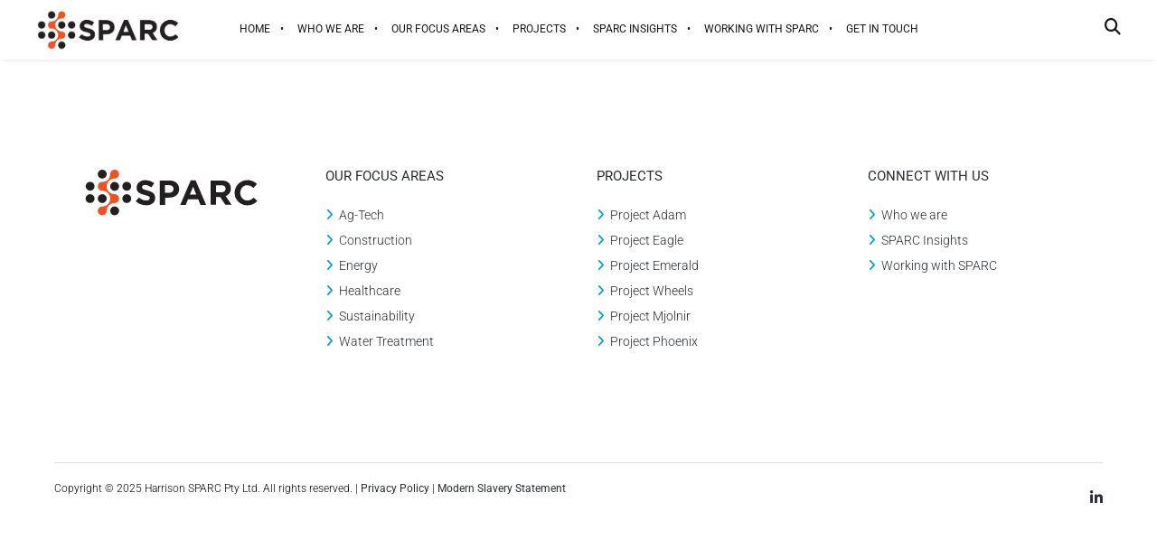

--- FILE ---
content_type: text/html; charset=UTF-8
request_url: https://harrisonsparc.com.au/our-focus-areas/
body_size: 67381
content:
<!DOCTYPE html>
<html lang="en-US" class="ut-no-js"> <head><meta http-equiv="Content-Type" content="text/html;charset=UTF-8"><script>document.seraph_accel_usbpb=document.createElement;seraph_accel_izrbpb={add:function(b,a=10){void 0===this.a[a]&&(this.a[a]=[]);this.a[a].push(b)},a:{}}</script> <meta name="viewport" content="width=device-width, initial-scale=1"> <link rel="pingback" href="https://harrisonsparc.com.au/xmlrpc.php"> <link rel="profile" href="https://gmpg.org/xfn/11"> <link rel="shortcut icon" href="https://harrisonsparc.com.au/wp-content/uploads/2025/05/fav-icon-SPARC-32.png" type="image/png"> <link rel="icon" href="https://harrisonsparc.com.au/wp-content/uploads/2025/05/fav-icon-SPARC-32.png" type="image/png"> <link rel="apple-touch-icon" href="https://harrisonsparc.com.au/wp-content/uploads/2025/05/fav-icon-SPARC-57.png"> <link rel="apple-touch-icon" sizes="72x72" href="https://harrisonsparc.com.au/wp-content/uploads/2025/05/fav-icon-SPARC-72.png"> <link rel="apple-touch-icon" sizes="114x114" href="https://harrisonsparc.com.au/wp-content/uploads/2025/05/fav-icon-SPARC-114.png"> <link rel="apple-touch-icon" sizes="144x144" href="https://harrisonsparc.com.au/wp-content/uploads/2025/05/fav-icon-SPARC-144.png"> <meta name="robots" content="index, follow, max-snippet:-1, max-image-preview:large, max-video-preview:-1"> <script data-cfasync="false" data-pagespeed-no-defer type="o/js-lzl">
	var gtm4wp_datalayer_name = "dataLayer";
	var dataLayer = dataLayer || [];
</script> <meta name="google" content="nositelinkssearchbox"><link rel="canonical" href="https://harrisonsparc.com.au/our-focus-areas/"> <meta name="description" content=""><script type="application/ld+json">{"@context":"https://schema.org","@type":"Organization","@id":"https://harrisonsparc.com.au/#","name":"","url":"https://harrisonsparc.com.au","logo":{"@type":"ImageObject","@id":"https://harrisonsparc.com.au/#logo","inLanguage":"en-US"},"description":"Harrison SPARC","sameAs":["https://x.com/"]}</script><meta property="og:url" content="https://harrisonsparc.com.au/our-focus-areas/"><meta property="og:site_name" content="Harrison SPARC"><meta property="og:locale" content="en_US"><meta property="og:type" content="article"><meta property="og:title" content="Our Focus Areas - Harrison SPARC"><meta property="og:description" content=" "><meta name="twitter:card" content="summary"><meta name="twitter:locale" content="en_US"><meta name="twitter:title" content="Our Focus Areas - Harrison SPARC"><meta name="twitter:description" content=" "><meta name="twitter:url" content="https://harrisonsparc.com.au/our-focus-areas/"> <link rel="dns-prefetch" href="https://fonts.googleapis.com"> <link rel="preconnect" href="https://fonts.googleapis.com" crossorigin="anonymous"> <link rel="preload" href="//fonts.googleapis.com/css?family=Roboto:300:,100,400,400normal,500,300&amp;subsets=latin&amp;display=swap" as="fetch" crossorigin="anonymous"> <title>Our Focus Areas - Harrison SPARC</title> <link rel="canonical" href="https://harrisonsparc.com.au/our-focus-areas/"> <meta property="og:locale" content="en_US"> <meta property="og:type" content="article"> <meta property="og:title" content="Our Focus Areas - Harrison SPARC"> <meta property="og:url" content="https://harrisonsparc.com.au/our-focus-areas/"> <meta property="og:site_name" content="Harrison SPARC"> <meta property="article:modified_time" content="2025-07-17T04:53:55+00:00"> <meta name="twitter:card" content="summary_large_image"> <script type="application/ld+json" class="yoast-schema-graph">{"@context":"https://schema.org","@graph":[{"@type":"WebPage","@id":"https://harrisonsparc.com.au/our-focus-areas/","url":"https://harrisonsparc.com.au/our-focus-areas/","name":"Our Focus Areas - Harrison SPARC","isPartOf":{"@id":"https://harrisonsparc.com.au/#website"},"datePublished":"2025-05-02T06:18:58+00:00","dateModified":"2025-07-17T04:53:55+00:00","breadcrumb":{"@id":"https://harrisonsparc.com.au/our-focus-areas/#breadcrumb"},"inLanguage":"en-US","potentialAction":[{"@type":"ReadAction","target":["https://harrisonsparc.com.au/our-focus-areas/"]}]},{"@type":"BreadcrumbList","@id":"https://harrisonsparc.com.au/our-focus-areas/#breadcrumb","itemListElement":[{"@type":"ListItem","position":1,"name":"Home","item":"https://harrisonsparc.com.au/"},{"@type":"ListItem","position":2,"name":"Our Focus Areas"}]},{"@type":"WebSite","@id":"https://harrisonsparc.com.au/#website","url":"https://harrisonsparc.com.au/","name":"Harrison SPARC","description":"Strategic Projects and Advanced Research Centre","publisher":{"@id":"https://harrisonsparc.com.au/#organization"},"potentialAction":[{"@type":"SearchAction","target":{"@type":"EntryPoint","urlTemplate":"https://harrisonsparc.com.au/?s={search_term_string}"},"query-input":{"@type":"PropertyValueSpecification","valueRequired":true,"valueName":"search_term_string"}}],"inLanguage":"en-US"},{"@type":"Organization","@id":"https://harrisonsparc.com.au/#organization","name":"Harrison SPARC","url":"https://harrisonsparc.com.au/","logo":{"@type":"ImageObject","inLanguage":"en-US","@id":"https://harrisonsparc.com.au/#/schema/logo/image/","url":"https://harrisonsparc.com.au/wp-content/uploads/2025/05/SPARC-main-logo.svg","contentUrl":"https://harrisonsparc.com.au/wp-content/uploads/2025/05/SPARC-main-logo.svg","width":1,"height":1,"caption":"Harrison SPARC"},"image":{"@id":"https://harrisonsparc.com.au/#/schema/logo/image/"},"sameAs":["https://www.linkedin.com/company/harrison-sparc/"]}]}</script> <link rel="dns-prefetch" href="//www.googletagmanager.com"> <link rel="dns-prefetch" href="//fonts.googleapis.com"> <link rel="alternate" type="application/rss+xml" title="Harrison SPARC » Feed" href="https://harrisonsparc.com.au/feed/"> <link rel="alternate" type="application/rss+xml" title="Harrison SPARC » Comments Feed" href="https://harrisonsparc.com.au/comments/feed/"> <link rel="alternate" title="oEmbed (JSON)" type="application/json+oembed" href="https://harrisonsparc.com.au/wp-json/oembed/1.0/embed?url=https%3A%2F%2Fharrisonsparc.com.au%2Four-focus-areas%2F"> <link rel="alternate" title="oEmbed (XML)" type="text/xml+oembed" href="https://harrisonsparc.com.au/wp-json/oembed/1.0/embed?url=https%3A%2F%2Fharrisonsparc.com.au%2Four-focus-areas%2F&amp;format=xml">              <script src="//harrisonsparc.com.au/wp-content/plugins/revslider/public/js/libs/tptools.js?ver=6.7.25" id="tp-tools-js" async="async" data-wp-strategy="async" type="o/js-lzl"></script> <script src="//harrisonsparc.com.au/wp-content/plugins/revslider/public/js/sr7.js?ver=6.7.25" id="sr7-js" async="async" data-wp-strategy="async" type="o/js-lzl"></script> <script src="https://harrisonsparc.com.au/wp-includes/js/jquery/jquery.min.js?ver=3.7.1" id="jquery-core-js" type="o/js-lzl"></script> <script src="https://harrisonsparc.com.au/wp-includes/js/jquery/jquery-migrate.min.js?ver=3.4.1" id="jquery-migrate-js" type="o/js-lzl"></script> <script id="jquery-js-after" type="o/js-lzl">
/* <![CDATA[ */
var pluginsLoadedParams = {"distortion":{"scriptUrl":["https:\/\/harrisonsparc.com.au\/wp-content\/themes\/brooklyn\/js\/three\/three.min.js","https:\/\/harrisonsparc.com.au\/wp-content\/themes\/brooklyn\/js\/ut-distortion.min.js"]},"flickity":{"scriptUrl":["https:\/\/harrisonsparc.com.au\/wp-content\/themes\/brooklyn\/js\/flickity\/flickity.pkgd.min.js"]},"flexslider":{"styleUrl":[{"url":"https:\/\/harrisonsparc.com.au\/wp-content\/themes\/brooklyn\/css\/flexslider.min.css","dependency":"#ut-main-style-css"}],"scriptUrl":["https:\/\/harrisonsparc.com.au\/wp-content\/themes\/brooklyn\/js\/ut-flexslider.min.js"]},"lightGallery":{"styleUrl":[{"url":"https:\/\/harrisonsparc.com.au\/wp-content\/themes\/brooklyn\/assets\/vendor\/lightGallery\/css\/lightgallery.min.css","dependency":"#ut-main-style-css"}],"scriptUrl":["https:\/\/harrisonsparc.com.au\/wp-content\/themes\/brooklyn\/assets\/vendor\/lightGallery\/js\/lightgallery-all.min.js"]},"swiper":{"styleUrl":[{"url":"https:\/\/harrisonsparc.com.au\/wp-content\/themes\/brooklyn\/assets\/vendor\/swiper\/swiper-bundle.min.css","dependency":"#ut-main-style-css"}],"scriptUrl":["https:\/\/harrisonsparc.com.au\/wp-content\/themes\/brooklyn\/assets\/vendor\/swiper\/swiper-bundle.min.js"]},"gsap":{"scriptUrl":["https:\/\/harrisonsparc.com.au\/wp-content\/themes\/brooklyn\/assets\/vendor\/gsap\/gsap.min.js"]},"gsap-ScrollTrigger":{"scriptUrl":["https:\/\/harrisonsparc.com.au\/wp-content\/themes\/brooklyn\/assets\/vendor\/gsap\/ScrollTrigger.min.js"]},"gsap-draggable":{"scriptUrl":["https:\/\/harrisonsparc.com.au\/wp-content\/themes\/brooklyn\/assets\/vendor\/gsap\/Draggable.min.js"]},"simplebar":{"scriptUrl":["https:\/\/harrisonsparc.com.au\/wp-content\/themes\/brooklyn\/js\/simplebar\/simplebar.js"]},"isotope":{"scriptUrl":["https:\/\/harrisonsparc.com.au\/wp-content\/plugins\/ut-shortcodes\/js\/plugins\/isotope\/isotope.pkgd.min.js"]},"tweenmax":{"scriptUrl":["https:\/\/harrisonsparc.com.au\/wp-content\/themes\/brooklyn\/js\/greensock\/TweenMax.min.js"]},"stickit":{"scriptUrl":["https:\/\/harrisonsparc.com.au\/wp-content\/themes\/brooklyn\/js\/stickit\/stickit.min.js"]},"fitVids":{"scriptUrl":["https:\/\/harrisonsparc.com.au\/wp-content\/themes\/brooklyn\/js\/fitvid\/fitvid.min.js"]},"typewriter":{"scriptUrl":["https:\/\/harrisonsparc.com.au\/wp-content\/plugins\/ut-shortcodes\/js\/plugins\/typewriter\/typewriter.min.js"]},"particlesJS":{"scriptUrl":["https:\/\/harrisonsparc.com.au\/wp-content\/themes\/brooklyn\/js\/particles.min.js"]},"auroraJS":{"scriptUrl":["https:\/\/harrisonsparc.com.au\/wp-content\/themes\/brooklyn\/js\/noise\/noise.min.js","https:\/\/harrisonsparc.com.au\/wp-content\/themes\/brooklyn\/js\/noise\/aurora.min.js"]},"swirlJS":{"scriptUrl":["https:\/\/harrisonsparc.com.au\/wp-content\/themes\/brooklyn\/js\/noise\/noise.min.js","https:\/\/harrisonsparc.com.au\/wp-content\/themes\/brooklyn\/js\/noise\/swirl.min.js"]},"shiftJS":{"scriptUrl":["https:\/\/harrisonsparc.com.au\/wp-content\/themes\/brooklyn\/js\/noise\/noise.min.js","https:\/\/harrisonsparc.com.au\/wp-content\/themes\/brooklyn\/js\/noise\/shift.min.js"]},"pipelineJS":{"scriptUrl":["https:\/\/harrisonsparc.com.au\/wp-content\/themes\/brooklyn\/js\/noise\/noise.min.js","https:\/\/harrisonsparc.com.au\/wp-content\/themes\/brooklyn\/js\/noise\/pipeline.min.js"]},"coalesceJS":{"scriptUrl":["https:\/\/harrisonsparc.com.au\/wp-content\/themes\/brooklyn\/js\/noise\/noise.min.js","https:\/\/harrisonsparc.com.au\/wp-content\/themes\/brooklyn\/js\/noise\/coalesce.min.js"]},"customcursor":{"scriptUrl":["https:\/\/harrisonsparc.com.au\/wp-content\/themes\/brooklyn\/js\/ut-custom-cursor.min.js"]},"revealfx":{"scriptUrl":["https:\/\/harrisonsparc.com.au\/wp-content\/themes\/brooklyn\/js\/anime\/anime.min.js","https:\/\/harrisonsparc.com.au\/wp-content\/themes\/brooklyn\/js\/anime\/revealfx.min.js"]},"vivus":{"scriptUrl":["https:\/\/harrisonsparc.com.au\/wp-content\/themes\/brooklyn\/js\/vivus\/vivus.min.js"]},"morphbox_base":{"scriptUrl":["https:\/\/harrisonsparc.com.au\/wp-content\/themes\/brooklyn\/js\/three\/three.min.js","https:\/\/harrisonsparc.com.au\/wp-content\/themes\/brooklyn\/js\/greensock\/TweenLite.min.js","https:\/\/harrisonsparc.com.au\/wp-content\/themes\/brooklyn\/js\/greensock\/EasePack.min.js","https:\/\/harrisonsparc.com.au\/wp-content\/themes\/brooklyn\/js\/greensock\/CSSPlugin.min.js"]},"morphbox":{"scriptUrl":["https:\/\/harrisonsparc.com.au\/wp-content\/themes\/brooklyn\/js\/ut-morph-box.min.js"]},"buttonParticles":{"scriptUrl":["https:\/\/harrisonsparc.com.au\/wp-content\/themes\/brooklyn\/js\/anime\/anime.min.js","https:\/\/harrisonsparc.com.au\/wp-content\/themes\/brooklyn\/js\/anime\/button-particles.min.js"]},"ie_css_poly":{"scriptUrl":["https:\/\/harrisonsparc.com.au\/wp-content\/themes\/brooklyn\/js\/ie11-js-poly.min.js"],"styleUrl":[{"url":"https:\/\/harrisonsparc.com.au\/wp-content\/themes\/brooklyn\/css\/ie11-css-poly.min.css","dependency":"#ut-main-style-css"}]},"anime":{"scriptUrl":["https:\/\/harrisonsparc.com.au\/wp-content\/themes\/brooklyn\/js\/anime\/anime.min.js"]},"reactslider":{"scriptUrl":["https:\/\/harrisonsparc.com.au\/wp-content\/themes\/brooklyn\/js\/ut-react-slider.min.js"]},"ytplayer":{"scriptUrl":["https:\/\/harrisonsparc.com.au\/wp-content\/themes\/brooklyn\/js\/jquery.mb.YTPlayer.min.js"]},"vimeo":{"scriptUrl":["https:\/\/harrisonsparc.com.au\/wp-content\/themes\/brooklyn\/js\/vimeo.player.min.js","https:\/\/harrisonsparc.com.au\/wp-content\/themes\/brooklyn\/js\/jquery.vimelar.min.js"]},"videolib":{"scriptUrl":["https:\/\/harrisonsparc.com.au\/wp-content\/themes\/brooklyn\/js\/ut-videoplayer-lib.min.js"]},"draggableGallery":{"styleUrl":[{"url":"https:\/\/harrisonsparc.com.au\/wp-content\/plugins\/ut-shortcodes\/\/shortcodes\/draggable-gallery\/css\/draggable-gallery.min.css","dependency":"#ut-main-style-css"}],"scriptUrl":["https:\/\/harrisonsparc.com.au\/wp-content\/themes\/brooklyn\/assets\/vendor\/gsap\/gsap.min.js","https:\/\/harrisonsparc.com.au\/wp-content\/themes\/brooklyn\/assets\/vendor\/gsap\/ScrollTrigger.min.js","https:\/\/harrisonsparc.com.au\/wp-content\/themes\/brooklyn\/assets\/vendor\/gsap\/Draggable.min.js","https:\/\/harrisonsparc.com.au\/wp-content\/plugins\/ut-shortcodes\/\/shortcodes\/draggable-gallery\/js\/draggable-gallery.min.js"]},"masonry":{"scriptUrl":["https:\/\/harrisonsparc.com.au\/wp-content\/plugins\/ut-portfolio\/assets\/js\/jquery.utmasonry.min.js"]},"accordion":{"scriptUrl":["https:\/\/harrisonsparc.com.au\/wp-content\/plugins\/ut-shortcodes\/js\/plugins\/accordion\/accordion.min.js"]},"comparison":{"scriptUrl":["https:\/\/harrisonsparc.com.au\/wp-content\/plugins\/ut-shortcodes\/js\/ut.comparisonslider.min.js"]},"boostrap":{"scriptUrl":["https:\/\/harrisonsparc.com.au\/wp-content\/plugins\/ut-shortcodes\/js\/plugins\/bootstrap\/bootstrap.min.js"]},"countup":{"scriptUrl":["https:\/\/harrisonsparc.com.au\/wp-content\/plugins\/ut-shortcodes\/js\/plugins\/countup\/countup.min.js"]},"bounty":{"scriptUrl":["https:\/\/harrisonsparc.com.au\/wp-content\/plugins\/ut-shortcodes\/js\/plugins\/bounty\/bounty.min.js"]},"slot":{"scriptUrl":["https:\/\/harrisonsparc.com.au\/wp-content\/plugins\/ut-shortcodes\/js\/plugins\/slot\/ut.slotmachine.min.js"]},"owl":{"styleUrl":[{"url":"https:\/\/harrisonsparc.com.au\/wp-content\/plugins\/ut-shortcodes\/js\/plugins\/owlsider\/css\/owl.carousel.min.css"}],"scriptUrl":["https:\/\/harrisonsparc.com.au\/wp-content\/plugins\/ut-shortcodes\/js\/plugins\/owlsider\/js\/owl.carousel.min.js"]},"pie_chart":{"scriptUrl":["https:\/\/harrisonsparc.com.au\/wp-content\/plugins\/ut-shortcodes\/js\/plugins\/chartjs\/Chart.bundle.min.js"]},"tilt":{"scriptUrl":["https:\/\/harrisonsparc.com.au\/wp-content\/plugins\/ut-shortcodes\/js\/plugins\/tilt\/tilt.jquery.min.js"]}};
(function($){"use strict";function is_ms_ie(){const ua=window.navigator.userAgent;const msie=ua.indexOf("MSIE ");window.isMsIE=msie>0||!!navigator.userAgent.match(/Trident.*rv\:11\./);}
is_ms_ie();var loaded_resources=[],loaded_files=[],loading_files=[],callback_queue=[];function delete_from_array(array,source){var index=array.indexOf(source);if(index>-1){array.splice(index,1);}}
function check_loaded(needle,haystack){for(var i=0;i<needle.length;i++){if(haystack.indexOf(needle[i])===-1){return false;}}
return true;}
function check_callback_queue(){var i;var _callback_queue=callback_queue.slice();for(i=0;i<_callback_queue.length;i++){if(check_loaded(pluginsLoadedParams[_callback_queue[i][0]].scriptUrl,loaded_files)){callback_queue.splice(i,1);if(typeof _callback_queue[i][2]==='function'){_callback_queue[i][2](_callback_queue[i][1]);}}}}
$.getMultiScripts=function(arr,settings){var _arr=$.map(arr,function(scr){loading_files.push(scr);return $.getScript(scr);});_arr.push($.Deferred(function(deferred){$(deferred.resolve);}));return $.when.apply($,_arr);};var check_plugin=function(dom_element,settings){if(!dom_element.length||pluginsLoadedParams[settings.source]===undefined){return;}
if(settings.ieblock!=='undefined'&&settings.ieblock&&window.isMsIE){return;}
if(typeof $.fn[settings.plugin]!=='undefined'||typeof window[settings.plugin]!=='undefined'){if(typeof settings.callback==='function'){settings.callback(dom_element);}}else{$.ajaxSetup({cache:true});if(pluginsLoadedParams[settings.source].styleUrl!==undefined){$.each(pluginsLoadedParams[settings.source].styleUrl,function(index){if(pluginsLoadedParams[settings.source].styleUrl[index]['dependency']!==undefined&&$(pluginsLoadedParams[settings.source].styleUrl[index]['dependency']).length){$('<link/>',{rel:'stylesheet',href:pluginsLoadedParams[settings.source].styleUrl[index]['url']}).insertBefore(pluginsLoadedParams[settings.source].styleUrl[index]['dependency']);}else{$('<link/>',{rel:'stylesheet',href:pluginsLoadedParams[settings.source].styleUrl[index]['url']}).appendTo('head');}
pluginsLoadedParams[settings.source].styleUrl.splice(index,1);});}
if(loaded_resources.indexOf(settings.source)!==-1){if(typeof settings.callback==='function'){settings.callback(dom_element);return true;}}
var files_to_load=pluginsLoadedParams[settings.source].scriptUrl.slice();$.each(files_to_load,function(index,element){if(element!==undefined&&loaded_files.indexOf(element)>-1){delete_from_array(files_to_load,element);}});var _files_to_load=files_to_load.slice();$.each(_files_to_load,function(index,element){if(element!==undefined&&loading_files.indexOf(element)>-1){delete_from_array(files_to_load,element);let _settings=Object.assign({},settings);callback_queue.push([_settings.source,dom_element,_settings.callback]);}});if(files_to_load.length){$.getMultiScripts(files_to_load,settings).done(function(){loaded_resources.push(settings.source);$.each(files_to_load,function(index,element){loaded_files.push(element);});check_callback_queue();if(typeof settings.callback==='function'){settings.callback(dom_element);}});}}};jQuery.fn.ut_require_js=function(settings){check_plugin(this,settings);};$(document).on('click','.ut-wait-for-plugin',function(event){event.stopImmediatePropagation();event.preventDefault();return'';});})(jQuery);
//# sourceURL=jquery-js-after
/* ]]> */
</script> <script src="https://harrisonsparc.com.au/wp-content/plugins/ut-shortcodes/js/plugins/modernizr/modernizr.min.js?ver=2.6.2" id="modernizr-js" type="o/js-lzl"></script> <script src="https://harrisonsparc.com.au/wp-content/themes/brooklyn/js/ut-scriptlibrary.min.js?ver=4.9.9.5" id="ut-scriptlibrary-js" type="o/js-lzl"></script> <script src="https://www.googletagmanager.com/gtag/js?id=GT-NCGV48C" id="google_gtagjs-js" async type="o/js-lzl"></script> <script id="google_gtagjs-js-after" type="o/js-lzl">
/* <![CDATA[ */
window.dataLayer = window.dataLayer || [];function gtag(){dataLayer.push(arguments);}
gtag("set","linker",{"domains":["harrisonsparc.com.au"]});
gtag("js", new Date());
gtag("set", "developer_id.dZTNiMT", true);
gtag("config", "GT-NCGV48C");
 window._googlesitekit = window._googlesitekit || {}; window._googlesitekit.throttledEvents = []; window._googlesitekit.gtagEvent = (name, data) => { var key = JSON.stringify( { name, data } ); if ( !! window._googlesitekit.throttledEvents[ key ] ) { return; } window._googlesitekit.throttledEvents[ key ] = true; setTimeout( () => { delete window._googlesitekit.throttledEvents[ key ]; }, 5 ); gtag( "event", name, { ...data, event_source: "site-kit" } ); }; 
//# sourceURL=google_gtagjs-js-after
/* ]]> */
</script> <script></script><link rel="https://api.w.org/" href="https://harrisonsparc.com.au/wp-json/"><link rel="alternate" title="JSON" type="application/json" href="https://harrisonsparc.com.au/wp-json/wp/v2/pages/5732"><link rel="EditURI" type="application/rsd+xml" title="RSD" href="https://harrisonsparc.com.au/xmlrpc.php?rsd"> <link rel="shortlink" href="https://harrisonsparc.com.au/?p=5732"> <meta name="generator" content="Site Kit by Google 1.168.0"> <script data-cfasync="false" data-pagespeed-no-defer type="o/js-lzl"> </script> <noscript><style>.lzl{display:none!important;}</style></noscript><style>img.lzl,img.lzl-ing{opacity:0.01;}img.lzl-ed{transition:opacity .25s ease-in-out;}</style><style id="ut-site-frame-css"></style><style id="ut-overlay-search-css"></style><script type="o/js-lzl">(function($){"use strict";let html=document.documentElement;html.classList.remove('ut-no-js');html.classList.add('ut-js');$.fn.reverse=function(){return this.pushStack(this.get().reverse(),arguments);};$(document).ready(function(){var $sitebody=$("#ut-sitebody");var wait_for_images=true;var check_preloader_status=setInterval(function(){if(typeof preloader_settings!="undefined"&&!preloader_settings.loader_active&&!wait_for_images){$sitebody.addClass("ut-hero-image-preloaded");clearInterval(check_preloader_status);}else if(typeof preloader_settings==="undefined"&&!wait_for_images){$sitebody.addClass("ut-hero-image-preloaded");clearInterval(check_preloader_status);}},50);window.start_hero_animation_process=function(element){$sitebody.addClass("ut-hero-image-animated");$(document.body).on('webkitAnimationStart mozAnimationStart MSAnimationStart oanimationstart animationstart','#ut-hero .hero-inner .ut-hero-animation-element',function(){$('#ut-hero .hero-title').delay(500).queue(function(){$(this).addClass('hero-title-animated');$(this).parent().addClass('ut-hth-ready');});});$(element).delay(600).queue(function(){$('#ut-hero .ut-hero-animation-element').not('.hero-down-arrow').addClass('ut-hero-animation-element-start');$('#ut-hero .hero-down-arrow').delay(200).queue(function(){$(this).addClass('ut-hero-animation-element-start');});});}
var $hero_image_container=$(".parallax-scroll-container","#ut-hero");if($hero_image_container.length){if($hero_image_container.children('.parallax-image-container').length){$hero_image_container.children('.parallax-image-container').waitForImages(function(){wait_for_images=false;});}else{$hero_image_container.waitForImages(function(){wait_for_images=false;});}
$(document.body).on('webkitAnimationEnd mozAnimationEnd MSAnimationEnd oanimationend animationend','#ut-hero .parallax-scroll-container',function(){start_hero_animation_process(this);});$(document.body).on('webkitAnimationEnd mozAnimationEnd MSAnimationEnd oanimationend animationend','#ut-hero .parallax-image-container:not(.parallax-image-container-ready)',function(){$(this).addClass('parallax-image-finished');});}
var $hero_slider_container=$(".slides","#ut-hero-slider");if($hero_slider_container.length){$hero_slider_container.find('.parallax-image-container').waitForImages(function(){wait_for_images=false;});$(document.body).on('webkitAnimationEnd mozAnimationEnd MSAnimationEnd oanimationend animationend','#ut-hero-slider',function(){start_hero_animation_process(this);});}
var $hero_imagefader_container=$(".ut-image-fader li","#ut-hero");if($hero_imagefader_container.length){$hero_imagefader_container.waitForImages(function(){$sitebody.addClass("ut-hero-image-preloaded");});$(document.body).on('webkitAnimationEnd mozAnimationEnd MSAnimationEnd oanimationend animationend','#ut-hero .ut-image-fader',function(){start_hero_animation_process(this);});}
let $hero_rain_background_container=$("#ut-rain-background","#ut-hero");if($hero_rain_background_container.length){$hero_rain_background_container.waitForImages(function(){$sitebody.addClass("ut-hero-image-preloaded");});$(document.body).on('webkitAnimationEnd mozAnimationEnd MSAnimationEnd oanimationend animationend','#ut-hero canvas',function(){start_hero_animation_process(this);});}});})(jQuery);</script><meta name="generator" content="Powered by WPBakery Page Builder - drag and drop page builder for WordPress."> <link rel="preconnect" href="https://fonts.googleapis.com"> <link rel="preconnect" href="https://fonts.gstatic.com/" crossorigin> <meta name="generator" content="Powered by Slider Revolution 6.7.25 - responsive, Mobile-Friendly Slider Plugin for WordPress with comfortable drag and drop interface."> <link rel="icon" href="https://harrisonsparc.com.au/wp-content/uploads/2025/05/icon-SPARC-200x200.png" sizes="32x32"> <link rel="icon" href="https://harrisonsparc.com.au/wp-content/uploads/2025/05/icon-SPARC-200x200.png" sizes="192x192"> <link rel="apple-touch-icon" href="https://harrisonsparc.com.au/wp-content/uploads/2025/05/icon-SPARC-200x200.png"> <meta name="msapplication-TileImage" content="https://harrisonsparc.com.au/wp-content/uploads/2025/05/icon-SPARC-325x217.png"> <script type="o/js-lzl">
	window._tpt			??= {};
	window.SR7			??= {};
	_tpt.R				??= {};
	_tpt.R.fonts		??= {};
	_tpt.R.fonts.customFonts??= {};
	SR7.devMode			=  false;
	SR7.F 				??= {};
	SR7.G				??= {};
	SR7.LIB				??= {};
	SR7.E				??= {};
	SR7.E.gAddons		??= {};
	SR7.E.php 			??= {};
	SR7.E.nonce			= '3c74860536';
	SR7.E.ajaxurl		= 'https://harrisonsparc.com.au/wp-admin/admin-ajax.php';
	SR7.E.resturl		= 'https://harrisonsparc.com.au/wp-json/';
	SR7.E.slug_path		= 'revslider/revslider.php';
	SR7.E.slug			= 'revslider';
	SR7.E.plugin_url	= 'https://harrisonsparc.com.au/wp-content/plugins/revslider/';
	SR7.E.wp_plugin_url = 'https://harrisonsparc.com.au/wp-content/plugins/';
	SR7.E.revision		= '6.7.25';
	SR7.E.fontBaseUrl	= '';
	SR7.G.breakPoints 	= [1240,1024,778,480];
	SR7.E.modules 		= ['module','page','slide','layer','draw','animate','srtools','canvas','defaults','carousel','navigation','media','modifiers','migration'];
	SR7.E.libs 			= ['WEBGL'];
	SR7.E.css 			= ['csslp','cssbtns','cssfilters','cssnav','cssmedia'];
	SR7.E.resources		= {};
	SR7.JSON			??= {};
/*! Slider Revolution 7.0 - Page Processor */
!function(){"use strict";window.SR7??={},window._tpt??={},SR7.version="Slider Revolution 6.7.16",_tpt.getWinDim=function(t){_tpt.screenHeightWithUrlBar??=window.innerHeight;let e=SR7.F?.modal?.visible&&SR7.M[SR7.F.module.getIdByAlias(SR7.F.modal.requested)];_tpt.scrollBar=window.innerWidth!==document.documentElement.clientWidth||e&&window.innerWidth!==e.c.module.clientWidth,_tpt.winW=window.innerWidth-(_tpt.scrollBar||"prepare"==t?_tpt.scrollBarW??_tpt.mesureScrollBar():0),_tpt.winH=window.innerHeight,_tpt.winWAll=document.documentElement.clientWidth},_tpt.getResponsiveLevel=function(t,e){SR7.M[e];return _tpt.closestGE(t,_tpt.winWAll)},_tpt.mesureScrollBar=function(){let t=document.createElement("div");return t.className="RSscrollbar-measure",t.style.width="100px",t.style.height="100px",t.style.overflow="scroll",t.style.position="absolute",t.style.top="-9999px",document.body.appendChild(t),_tpt.scrollBarW=t.offsetWidth-t.clientWidth,document.body.removeChild(t),_tpt.scrollBarW},_tpt.loadCSS=async function(t,e,s){return s?_tpt.R.fonts.required[e].status=1:(_tpt.R[e]??={},_tpt.R[e].status=1),new Promise(((n,i)=>{if(_tpt.isStylesheetLoaded(t))s?_tpt.R.fonts.required[e].status=2:_tpt.R[e].status=2,n();else{const o=document.createElement("link");o.rel="stylesheet";let l="text",r="css";o["type"]=l+"/"+r,o.href=t,o.onload=()=>{s?_tpt.R.fonts.required[e].status=2:_tpt.R[e].status=2,n()},o.onerror=()=>{s?_tpt.R.fonts.required[e].status=3:_tpt.R[e].status=3,i(new Error(`Failed to load CSS: ${t}`))},document.head.appendChild(o)}}))},_tpt.addContainer=function(t){const{tag:e="div",id:s,class:n,datas:i,textContent:o,iHTML:l}=t,r=document.createElement(e);if(s&&""!==s&&(r.id=s),n&&""!==n&&(r.className=n),i)for(const[t,e]of Object.entries(i))"style"==t?r.style.cssText=e:r.setAttribute(`data-${t}`,e);return o&&(r.textContent=o),l&&(r.innerHTML=l),r},_tpt.collector=function(){return{fragment:new DocumentFragment,add(t){var e=_tpt.addContainer(t);return this.fragment.appendChild(e),e},append(t){t.appendChild(this.fragment)}}},_tpt.isStylesheetLoaded=function(t){let e=t.split("?")[0];return Array.from(document.querySelectorAll('link[rel="stylesheet"], link[rel="preload"]')).some((t=>t.href.split("?")[0]===e))},_tpt.preloader={requests:new Map,preloaderTemplates:new Map,show:function(t,e){if(!e||!t)return;const{type:s,color:n}=e;if(s<0||"off"==s)return;const i=`preloader_${s}`;let o=this.preloaderTemplates.get(i);o||(o=this.build(s,n),this.preloaderTemplates.set(i,o)),this.requests.has(t)||this.requests.set(t,{count:0});const l=this.requests.get(t);clearTimeout(l.timer),l.count++,1===l.count&&(l.timer=setTimeout((()=>{l.preloaderClone=o.cloneNode(!0),l.anim&&l.anim.kill(),void 0!==_tpt.gsap?l.anim=_tpt.gsap.fromTo(l.preloaderClone,1,{opacity:0},{opacity:1}):l.preloaderClone.classList.add("sr7-fade-in"),t.appendChild(l.preloaderClone)}),150))},hide:function(t){if(!this.requests.has(t))return;const e=this.requests.get(t);e.count--,e.count<0&&(e.count=0),e.anim&&e.anim.kill(),0===e.count&&(clearTimeout(e.timer),e.preloaderClone&&(e.preloaderClone.classList.remove("sr7-fade-in"),e.anim=_tpt.gsap.to(e.preloaderClone,.3,{opacity:0,onComplete:function(){e.preloaderClone.remove()}})))},state:function(t){if(!this.requests.has(t))return!1;return this.requests.get(t).count>0},build:(t,e="#ffffff",s="")=>{if(t<0||"off"===t)return null;const n=parseInt(t);if(t="prlt"+n,isNaN(n))return null;if(_tpt.loadCSS(SR7.E.plugin_url+"public/css/preloaders/t"+n+".css","preloader_"+t),isNaN(n)||n<6){const i=`background-color:${e}`,o=1===n||2==n?i:"",l=3===n||4==n?i:"",r=_tpt.collector();["dot1","dot2","bounce1","bounce2","bounce3"].forEach((t=>r.add({tag:"div",class:t,datas:{style:l}})));const d=_tpt.addContainer({tag:"sr7-prl",class:`${t} ${s}`,datas:{style:o}});return r.append(d),d}{let i={};if(7===n){let t;e.startsWith("#")?(t=e.replace("#",""),t=`rgba(${parseInt(t.substring(0,2),16)}, ${parseInt(t.substring(2,4),16)}, ${parseInt(t.substring(4,6),16)}, `):e.startsWith("rgb")&&(t=e.slice(e.indexOf("(")+1,e.lastIndexOf(")")).split(",").map((t=>t.trim())),t=`rgba(${t[0]}, ${t[1]}, ${t[2]}, `),t&&(i.style=`border-top-color: ${t}0.65); border-bottom-color: ${t}0.15); border-left-color: ${t}0.65); border-right-color: ${t}0.15)`)}else 12===n&&(i.style=`background:${e}`);const o=[10,0,4,2,5,9,0,4,4,2][n-6],l=_tpt.collector(),r=l.add({tag:"div",class:"sr7-prl-inner",datas:i});Array.from({length:o}).forEach((()=>r.appendChild(l.add({tag:"span",datas:{style:`background:${e}`}}))));const d=_tpt.addContainer({tag:"sr7-prl",class:`${t} ${s}`});return l.append(d),d}}},SR7.preLoader={show:(t,e)=>{"off"!==(SR7.M[t]?.settings?.pLoader?.type??"off")&&_tpt.preloader.show(e||SR7.M[t].c.module,SR7.M[t]?.settings?.pLoader??{color:"#fff",type:10})},hide:(t,e)=>{"off"!==(SR7.M[t]?.settings?.pLoader?.type??"off")&&_tpt.preloader.hide(e||SR7.M[t].c.module)},state:(t,e)=>_tpt.preloader.state(e||SR7.M[t].c.module)},_tpt.prepareModuleHeight=function(t){window.SR7.M??={},window.SR7.M[t.id]??={},"ignore"==t.googleFont&&(SR7.E.ignoreGoogleFont=!0);let e=window.SR7.M[t.id];if(null==_tpt.scrollBarW&&_tpt.mesureScrollBar(),e.c??={},e.states??={},e.settings??={},e.settings.size??={},t.fixed&&(e.settings.fixed=!0),e.c.module=document.getElementById(t.id),e.c.adjuster=e.c.module.getElementsByTagName("sr7-adjuster")[0],e.c.content=e.c.module.getElementsByTagName("sr7-content")[0],"carousel"==t.type&&(e.c.carousel=e.c.content.getElementsByTagName("sr7-carousel")[0]),null==e.c.module||null==e.c.module)return;t.plType&&t.plColor&&(e.settings.pLoader={type:t.plType,color:t.plColor}),void 0===t.plType||"off"===t.plType||SR7.preLoader.state(t.id)&&SR7.preLoader.state(t.id,e.c.module)||SR7.preLoader.show(t.id,e.c.module),_tpt.winW||_tpt.getWinDim("prepare"),_tpt.getWinDim();let s=""+e.c.module.dataset?.modal;"modal"==s||"true"==s||"undefined"!==s&&"false"!==s||(e.settings.size.fullWidth=t.size.fullWidth,e.LEV??=_tpt.getResponsiveLevel(window.SR7.G.breakPoints,t.id),t.vpt=_tpt.fillArray(t.vpt,5),e.settings.vPort=t.vpt[e.LEV],void 0!==t.el&&"720"==t.el[4]&&t.gh[4]!==t.el[4]&&"960"==t.el[3]&&t.gh[3]!==t.el[3]&&"768"==t.el[2]&&t.gh[2]!==t.el[2]&&delete t.el,e.settings.size.height=null==t.el||null==t.el[e.LEV]||0==t.el[e.LEV]||"auto"==t.el[e.LEV]?_tpt.fillArray(t.gh,5,-1):_tpt.fillArray(t.el,5,-1),e.settings.size.width=_tpt.fillArray(t.gw,5,-1),e.settings.size.minHeight=_tpt.fillArray(t.mh??[0],5,-1),e.cacheSize={fullWidth:e.settings.size?.fullWidth,fullHeight:e.settings.size?.fullHeight},void 0!==t.off&&(t.off?.t&&(e.settings.size.m??={})&&(e.settings.size.m.t=t.off.t),t.off?.b&&(e.settings.size.m??={})&&(e.settings.size.m.b=t.off.b),t.off?.l&&(e.settings.size.p??={})&&(e.settings.size.p.l=t.off.l),t.off?.r&&(e.settings.size.p??={})&&(e.settings.size.p.r=t.off.r),e.offsetPrepared=!0),_tpt.updatePMHeight(t.id,t,!0))},_tpt.updatePMHeight=(t,e,s)=>{let n=SR7.M[t];var i=n.settings.size.fullWidth?_tpt.winW:n.c.module.parentNode.offsetWidth;i=0===i||isNaN(i)?_tpt.winW:i;let o=n.settings.size.width[n.LEV]||n.settings.size.width[n.LEV++]||n.settings.size.width[n.LEV--]||i,l=n.settings.size.height[n.LEV]||n.settings.size.height[n.LEV++]||n.settings.size.height[n.LEV--]||0,r=n.settings.size.minHeight[n.LEV]||n.settings.size.minHeight[n.LEV++]||n.settings.size.minHeight[n.LEV--]||0;if(l="auto"==l?0:l,l=parseInt(l),"carousel"!==e.type&&(i-=parseInt(e.onw??0)||0),n.MP=!n.settings.size.fullWidth&&i<o||_tpt.winW<o?Math.min(1,i/o):1,e.size.fullScreen||e.size.fullHeight){let t=parseInt(e.fho)||0,s=(""+e.fho).indexOf("%")>-1;e.newh=_tpt.winH-(s?_tpt.winH*t/100:t)}else e.newh=n.MP*Math.max(l,r);if(e.newh+=(parseInt(e.onh??0)||0)+(parseInt(e.carousel?.pt)||0)+(parseInt(e.carousel?.pb)||0),void 0!==e.slideduration&&(e.newh=Math.max(e.newh,parseInt(e.slideduration)/3)),e.shdw&&_tpt.buildShadow(e.id,e),n.c.adjuster.style.height=e.newh+"px",n.c.module.style.height=e.newh+"px",n.c.content.style.height=e.newh+"px",n.states.heightPrepared=!0,n.dims??={},n.dims.moduleRect=n.c.module.getBoundingClientRect(),n.c.content.style.left="-"+n.dims.moduleRect.left+"px",!n.settings.size.fullWidth)return s&&requestAnimationFrame((()=>{i!==n.c.module.parentNode.offsetWidth&&_tpt.updatePMHeight(e.id,e)})),void _tpt.bgStyle(e.id,e,window.innerWidth==_tpt.winW,!0);_tpt.bgStyle(e.id,e,window.innerWidth==_tpt.winW,!0),requestAnimationFrame((function(){s&&requestAnimationFrame((()=>{i!==n.c.module.parentNode.offsetWidth&&_tpt.updatePMHeight(e.id,e)}))})),n.earlyResizerFunction||(n.earlyResizerFunction=function(){requestAnimationFrame((function(){_tpt.getWinDim(),_tpt.moduleDefaults(e.id,e),_tpt.updateSlideBg(t,!0)}))},window.addEventListener("resize",n.earlyResizerFunction))},_tpt.buildShadow=function(t,e){let s=SR7.M[t];null==s.c.shadow&&(s.c.shadow=document.createElement("sr7-module-shadow"),s.c.shadow.classList.add("sr7-shdw-"+e.shdw),s.c.content.appendChild(s.c.shadow))},_tpt.bgStyle=async(t,e,s,n,i)=>{const o=SR7.M[t];if((e=e??o.settings).fixed&&!o.c.module.classList.contains("sr7-top-fixed")&&(o.c.module.classList.add("sr7-top-fixed"),o.c.module.style.position="fixed",o.c.module.style.width="100%",o.c.module.style.top="0px",o.c.module.style.left="0px",o.c.module.style.pointerEvents="none",o.c.module.style.zIndex=5e3,o.c.content.style.pointerEvents="none"),null==o.c.bgcanvas){let t=document.createElement("sr7-module-bg"),l=!1;if("string"==typeof e?.bg?.color&&e?.bg?.color.includes("{"))if(_tpt.gradient&&_tpt.gsap)e.bg.color=_tpt.gradient.convert(e.bg.color);else try{let t=JSON.parse(e.bg.color);(t?.orig||t?.string)&&(e.bg.color=JSON.parse(e.bg.color))}catch(t){return}let r="string"==typeof e?.bg?.color?e?.bg?.color||"transparent":e?.bg?.color?.string??e?.bg?.color?.orig??e?.bg?.color?.color??"transparent";if(t.style["background"+(String(r).includes("grad")?"":"Color")]=r,("transparent"!==r||i)&&(l=!0),o.offsetPrepared&&(t.style.visibility="hidden"),e?.bg?.image?.src&&(t.style.backgroundImage=`url(${e?.bg?.image.src})`,t.style.backgroundSize=""==(e.bg.image?.size??"")?"cover":e.bg.image.size,t.style.backgroundPosition=e.bg.image.position,t.style.backgroundRepeat=""==e.bg.image.repeat||null==e.bg.image.repeat?"no-repeat":e.bg.image.repeat,l=!0),!l)return;o.c.bgcanvas=t,e.size.fullWidth?t.style.width=_tpt.winW-(s&&_tpt.winH<document.body.offsetHeight?_tpt.scrollBarW:0)+"px":n&&(t.style.width=o.c.module.offsetWidth+"px"),e.sbt?.use?o.c.content.appendChild(o.c.bgcanvas):o.c.module.appendChild(o.c.bgcanvas)}o.c.bgcanvas.style.height=void 0!==e.newh?e.newh+"px":("carousel"==e.type?o.dims.module.h:o.dims.content.h)+"px",o.c.bgcanvas.style.left=!s&&e.sbt?.use||o.c.bgcanvas.closest("SR7-CONTENT")?"0px":"-"+(o?.dims?.moduleRect?.left??0)+"px"},_tpt.updateSlideBg=function(t,e){const s=SR7.M[t];let n=s.settings;s?.c?.bgcanvas&&(n.size.fullWidth?s.c.bgcanvas.style.width=_tpt.winW-(e&&_tpt.winH<document.body.offsetHeight?_tpt.scrollBarW:0)+"px":preparing&&(s.c.bgcanvas.style.width=s.c.module.offsetWidth+"px"))},_tpt.moduleDefaults=(t,e)=>{let s=SR7.M[t];null!=s&&null!=s.c&&null!=s.c.module&&(s.dims??={},s.dims.moduleRect=s.c.module.getBoundingClientRect(),s.c.content.style.left="-"+s.dims.moduleRect.left+"px",s.c.content.style.width=_tpt.winW-_tpt.scrollBarW+"px","carousel"==e.type&&(s.c.module.style.overflow="visible"),_tpt.bgStyle(t,e,window.innerWidth==_tpt.winW))},_tpt.getOffset=t=>{var e=t.getBoundingClientRect(),s=window.pageXOffset||document.documentElement.scrollLeft,n=window.pageYOffset||document.documentElement.scrollTop;return{top:e.top+n,left:e.left+s}},_tpt.fillArray=function(t,e){let s,n;t=Array.isArray(t)?t:[t];let i=Array(e),o=t.length;for(n=0;n<t.length;n++)i[n+(e-o)]=t[n],null==s&&"#"!==t[n]&&(s=t[n]);for(let t=0;t<e;t++)void 0!==i[t]&&"#"!=i[t]||(i[t]=s),s=i[t];return i},_tpt.closestGE=function(t,e){let s=Number.MAX_VALUE,n=-1;for(let i=0;i<t.length;i++)t[i]-1>=e&&t[i]-1-e<s&&(s=t[i]-1-e,n=i);return++n}}();</script>  <noscript><style>.wpb_animate_when_almost_visible{opacity:1}</style></noscript>  <style id="wp-img-auto-sizes-contain-inline-css">img:is([sizes=auto i],[sizes^="auto," i]){contain-intrinsic-size:3000px 1500px}</style><style id="classic-theme-styles-inline-css"></style><link id="classic-theme-styles-inline-css-nonCrit" rel="stylesheet/lzl-nc" href="/wp-content/cache/seraphinite-accelerator/s/m/d/css/20b431ab6ecd62bdb35135b32eb9456a.100.css"><noscript lzl=""><link rel="stylesheet" href="/wp-content/cache/seraphinite-accelerator/s/m/d/css/20b431ab6ecd62bdb35135b32eb9456a.100.css"></noscript><style id="contact-form-7-css-crit" media="all">@keyframes spin{from{transform:rotate(0deg)}to{transform:rotate(360deg)}}@keyframes blink{from{opacity:0}50%{opacity:1}to{opacity:0}}</style><link rel="stylesheet/lzl-nc" id="contact-form-7-css" href="https://harrisonsparc.com.au/wp-content/cache/seraphinite-accelerator/s/m/d/css/11cea13112d83652092634bede97ff0f.8de.css" media="all"><noscript lzl=""><link rel="stylesheet" href="https://harrisonsparc.com.au/wp-content/cache/seraphinite-accelerator/s/m/d/css/11cea13112d83652092634bede97ff0f.8de.css" media="all"></noscript><style id="sr7css-css-crit" media="all">body{--sr-7-css-loaded:1}@keyframes tp-rotateplane{0%{transform:perspective(120px) rotateX(0) rotateY(0)}50%{transform:perspective(120px) rotateX(-180.1deg) rotateY(0)}100%{transform:perspective(120px) rotateX(-180deg) rotateY(-179.9deg)}}@keyframes tp-fade-in{0%{opacity:0}20%{opacity:0}100%{opacity:100}}@keyframes tp-rotate{100%{transform:rotate(360deg)}}</style><link rel="stylesheet/lzl-nc" id="sr7css-css" href="//harrisonsparc.com.au/wp-content/cache/seraphinite-accelerator/s/m/d/css/5bcfce3d73dc40f46996f1ea7566b300.c73.css" media="all"><noscript lzl=""><link rel="stylesheet" href="//harrisonsparc.com.au/wp-content/cache/seraphinite-accelerator/s/m/d/css/5bcfce3d73dc40f46996f1ea7566b300.c73.css" media="all"></noscript><link rel="stylesheet/lzl-nc" id="vidbg-frontend-style-css" href="https://harrisonsparc.com.au/wp-content/cache/seraphinite-accelerator/s/m/d/css/d648a6e0fbd7c80cdc714ed93fc522d4.30e.css" media="all"><noscript lzl=""><link rel="stylesheet" href="https://harrisonsparc.com.au/wp-content/cache/seraphinite-accelerator/s/m/d/css/d648a6e0fbd7c80cdc714ed93fc522d4.30e.css" media="all"></noscript><style id="ut-core-font-and-icons-css-crit" media="all">@font-face{font-family:ralewayextralight;src:url("/wp-content/themes/brooklyn/css/fonts/raleway-extralight-webfont.eot");src:url("/wp-content/themes/brooklyn/css/fonts/raleway-extralight-webfont.eot?#iefix") format("embedded-opentype"),url("/wp-content/themes/brooklyn/css/fonts/raleway-extralight-webfont.woff") format("woff"),url("/wp-content/themes/brooklyn/css/fonts/raleway-extralight-webfont.ttf") format("truetype"),url("/wp-content/themes/brooklyn/css/fonts/raleway-extralight-webfont.svg#ralewayextralight") format("svg");font-weight:400;font-style:normal;font-display:swap}@font-face{font-family:ralewaylight;src:url("/wp-content/themes/brooklyn/css/fonts/raleway-light-webfont.eot");src:url("/wp-content/themes/brooklyn/css/fonts/raleway-light-webfont.eot?#iefix") format("embedded-opentype"),url("/wp-content/themes/brooklyn/css/fonts/raleway-light-webfont.woff") format("woff"),url("/wp-content/themes/brooklyn/css/fonts/raleway-light-webfont.ttf") format("truetype"),url("/wp-content/themes/brooklyn/css/fonts/raleway-light-webfont.svg#ralewaylight") format("svg");font-weight:400;font-style:normal;font-display:swap}@font-face{font-family:ralewayregular;src:url("/wp-content/themes/brooklyn/css/fonts/raleway-regular-webfont.eot");src:url("/wp-content/themes/brooklyn/css/fonts/raleway-regular-webfont.eot?#iefix") format("embedded-opentype"),url("/wp-content/themes/brooklyn/css/fonts/raleway-regular-webfont.woff") format("woff"),url("/wp-content/themes/brooklyn/css/fonts/raleway-regular-webfont.ttf") format("truetype"),url("/wp-content/themes/brooklyn/css/fonts/raleway-regular-webfont.svg#ralewayregular") format("svg");font-weight:400;font-style:normal;font-display:swap}@font-face{font-family:ralewaymedium;src:url("/wp-content/themes/brooklyn/css/fonts/raleway-medium-webfont.eot");src:url("/wp-content/themes/brooklyn/css/fonts/raleway-medium-webfont.eot?#iefix") format("embedded-opentype"),url("/wp-content/themes/brooklyn/css/fonts/raleway-medium-webfont.woff") format("woff"),url("/wp-content/themes/brooklyn/css/fonts/raleway-medium-webfont.ttf") format("truetype"),url("/wp-content/themes/brooklyn/css/fonts/raleway-medium-webfont.svg#ralewaymedium") format("svg");font-weight:400;font-style:normal;font-display:swap}@font-face{font-family:ralewaysemibold;src:url("/wp-content/themes/brooklyn/css/fonts/raleway-semibold-webfont.eot");src:url("/wp-content/themes/brooklyn/css/fonts/raleway-semibold-webfont.eot?#iefix") format("embedded-opentype"),url("/wp-content/themes/brooklyn/css/fonts/raleway-semibold-webfont.woff") format("woff"),url("/wp-content/themes/brooklyn/css/fonts/raleway-semibold-webfont.ttf") format("truetype"),url("/wp-content/themes/brooklyn/css/fonts/raleway-semibold-webfont.svg#ralewaysemibold") format("svg");font-weight:400;font-style:normal;font-display:swap}@font-face{font-family:ralewaybold;src:url("/wp-content/themes/brooklyn/css/fonts/raleway-bold-webfont.eot");src:url("/wp-content/themes/brooklyn/css/fonts/raleway-bold-webfont.eot?#iefix") format("embedded-opentype"),url("/wp-content/themes/brooklyn/css/fonts/raleway-bold-webfont.woff") format("woff"),url("/wp-content/themes/brooklyn/css/fonts/raleway-bold-webfont.ttf") format("truetype"),url("/wp-content/themes/brooklyn/css/fonts/raleway-bold-webfont.svg#ralewaybold") format("svg");font-weight:400;font-style:normal;font-display:swap}@font-face{font-family:icon54com;src:url("/wp-content/themes/brooklyn/css/fonts/icon54com.eot?s2cxjx");src:url("/wp-content/themes/brooklyn/css/fonts/icon54com.eot?s2cxjx#iefix") format("embedded-opentype"),url("/wp-content/themes/brooklyn/css/fonts/icon54com.ttf?s2cxjx") format("truetype"),url("/wp-content/themes/brooklyn/css/fonts/icon54com.woff?s2cxjx") format("woff"),url("/wp-content/themes/brooklyn/css/fonts/icon54com.svg?s2cxjx#icon54com") format("svg");font-weight:400;font-style:normal;font-display:swap}[class*=" BklynIcons-"]:not(.ut-lead-has-icon),[class^=BklynIcons-]:not(.ut-lead-has-icon){font-family:icon54com!important;speak:none;font-style:normal;font-weight:400;font-variant:normal;text-transform:none;line-height:1;-webkit-font-smoothing:antialiased;-moz-osx-font-smoothing:grayscale}@font-face{font-family:Brooklyn-Core;src:url("/wp-content/themes/brooklyn/css/fonts/Brooklyn-Core.ttf?c262xj") format("truetype"),url("/wp-content/themes/brooklyn/css/fonts/Brooklyn-Core.woff?c262xj") format("woff"),url("/wp-content/themes/brooklyn/css/fonts/Brooklyn-Core.svg?c262xj#Brooklyn-Core") format("svg");font-weight:400;font-style:normal;font-display:swap}[class*=" Bklyn-Core-"],[class^=Bklyn-Core-]{font-family:Brooklyn-Core!important;speak:none;font-style:normal;font-weight:400;font-variant:normal;text-transform:none;line-height:1;-webkit-font-smoothing:antialiased;-moz-osx-font-smoothing:grayscale}.Bklyn-Core-Solid-Up-2:before{content:""}.Bklyn-Core-Solid-Up-3:before{content:""}@font-face{font-family:Brooklyn-WooCommerce;src:url("/wp-content/themes/brooklyn/css/fonts/Brooklyn-WooCommerce.ttf?6hhy2i") format("truetype"),url("/wp-content/themes/brooklyn/css/fonts/Brooklyn-WooCommerce.woff?6hhy2i") format("woff"),url("/wp-content/themes/brooklyn/css/fonts/Brooklyn-WooCommerce.svg?6hhy2i#Brooklyn-WooCommerce") format("svg");font-weight:400;font-style:normal;font-display:swap}[class*=" BklynWoo-"],[class^=BklynWoo-]{font-family:Brooklyn-WooCommerce!important;speak:none;font-style:normal;font-weight:400;font-variant:normal;text-transform:none;line-height:1;-webkit-font-smoothing:antialiased;-moz-osx-font-smoothing:grayscale}.fa{font-family:var(--fa-style-family,"Font Awesome 6 Free");font-weight:var(--fa-style,900)}.fa,.fa-brands,.fa-classic,.fa-regular,.fa-sharp,.fa-solid,.fab,.far,.fas{-moz-osx-font-smoothing:grayscale;-webkit-font-smoothing:antialiased;display:var(--fa-display,inline-block);font-style:normal;font-variant:normal;line-height:1;text-rendering:auto}.fa-lg{font-size:1.25em;line-height:.05em;vertical-align:-.075em}@-webkit-keyframes fa-beat{0%,90%{-webkit-transform:scale(1);transform:scale(1)}45%{-webkit-transform:scale(var(--fa-beat-scale,1.25));transform:scale(var(--fa-beat-scale,1.25))}}@keyframes fa-beat{0%,90%{-webkit-transform:scale(1);transform:scale(1)}45%{-webkit-transform:scale(var(--fa-beat-scale,1.25));transform:scale(var(--fa-beat-scale,1.25))}}@-webkit-keyframes fa-bounce{0%{-webkit-transform:scale(1,1) translateY(0);transform:scale(1,1) translateY(0)}10%{-webkit-transform:scale(var(--fa-bounce-start-scale-x,1.1),var(--fa-bounce-start-scale-y,.9)) translateY(0);transform:scale(var(--fa-bounce-start-scale-x,1.1),var(--fa-bounce-start-scale-y,.9)) translateY(0)}30%{-webkit-transform:scale(var(--fa-bounce-jump-scale-x,.9),var(--fa-bounce-jump-scale-y,1.1)) translateY(var(--fa-bounce-height,-.5em));transform:scale(var(--fa-bounce-jump-scale-x,.9),var(--fa-bounce-jump-scale-y,1.1)) translateY(var(--fa-bounce-height,-.5em))}50%{-webkit-transform:scale(var(--fa-bounce-land-scale-x,1.05),var(--fa-bounce-land-scale-y,.95)) translateY(0);transform:scale(var(--fa-bounce-land-scale-x,1.05),var(--fa-bounce-land-scale-y,.95)) translateY(0)}57%{-webkit-transform:scale(1,1) translateY(var(--fa-bounce-rebound,-.125em));transform:scale(1,1) translateY(var(--fa-bounce-rebound,-.125em))}64%{-webkit-transform:scale(1,1) translateY(0);transform:scale(1,1) translateY(0)}100%{-webkit-transform:scale(1,1) translateY(0);transform:scale(1,1) translateY(0)}}@keyframes fa-bounce{0%{-webkit-transform:scale(1,1) translateY(0);transform:scale(1,1) translateY(0)}10%{-webkit-transform:scale(var(--fa-bounce-start-scale-x,1.1),var(--fa-bounce-start-scale-y,.9)) translateY(0);transform:scale(var(--fa-bounce-start-scale-x,1.1),var(--fa-bounce-start-scale-y,.9)) translateY(0)}30%{-webkit-transform:scale(var(--fa-bounce-jump-scale-x,.9),var(--fa-bounce-jump-scale-y,1.1)) translateY(var(--fa-bounce-height,-.5em));transform:scale(var(--fa-bounce-jump-scale-x,.9),var(--fa-bounce-jump-scale-y,1.1)) translateY(var(--fa-bounce-height,-.5em))}50%{-webkit-transform:scale(var(--fa-bounce-land-scale-x,1.05),var(--fa-bounce-land-scale-y,.95)) translateY(0);transform:scale(var(--fa-bounce-land-scale-x,1.05),var(--fa-bounce-land-scale-y,.95)) translateY(0)}57%{-webkit-transform:scale(1,1) translateY(var(--fa-bounce-rebound,-.125em));transform:scale(1,1) translateY(var(--fa-bounce-rebound,-.125em))}64%{-webkit-transform:scale(1,1) translateY(0);transform:scale(1,1) translateY(0)}100%{-webkit-transform:scale(1,1) translateY(0);transform:scale(1,1) translateY(0)}}@-webkit-keyframes fa-fade{50%{opacity:var(--fa-fade-opacity,.4)}}@keyframes fa-fade{50%{opacity:var(--fa-fade-opacity,.4)}}@-webkit-keyframes fa-beat-fade{0%,100%{opacity:var(--fa-beat-fade-opacity,.4);-webkit-transform:scale(1);transform:scale(1)}50%{opacity:1;-webkit-transform:scale(var(--fa-beat-fade-scale,1.125));transform:scale(var(--fa-beat-fade-scale,1.125))}}@keyframes fa-beat-fade{0%,100%{opacity:var(--fa-beat-fade-opacity,.4);-webkit-transform:scale(1);transform:scale(1)}50%{opacity:1;-webkit-transform:scale(var(--fa-beat-fade-scale,1.125));transform:scale(var(--fa-beat-fade-scale,1.125))}}@-webkit-keyframes fa-flip{50%{-webkit-transform:rotate3d(var(--fa-flip-x,0),var(--fa-flip-y,1),var(--fa-flip-z,0),var(--fa-flip-angle,-180deg));transform:rotate3d(var(--fa-flip-x,0),var(--fa-flip-y,1),var(--fa-flip-z,0),var(--fa-flip-angle,-180deg))}}@keyframes fa-flip{50%{-webkit-transform:rotate3d(var(--fa-flip-x,0),var(--fa-flip-y,1),var(--fa-flip-z,0),var(--fa-flip-angle,-180deg));transform:rotate3d(var(--fa-flip-x,0),var(--fa-flip-y,1),var(--fa-flip-z,0),var(--fa-flip-angle,-180deg))}}@-webkit-keyframes fa-shake{0%{-webkit-transform:rotate(-15deg);transform:rotate(-15deg)}4%{-webkit-transform:rotate(15deg);transform:rotate(15deg)}24%,8%{-webkit-transform:rotate(-18deg);transform:rotate(-18deg)}12%,28%{-webkit-transform:rotate(18deg);transform:rotate(18deg)}16%{-webkit-transform:rotate(-22deg);transform:rotate(-22deg)}20%{-webkit-transform:rotate(22deg);transform:rotate(22deg)}32%{-webkit-transform:rotate(-12deg);transform:rotate(-12deg)}36%{-webkit-transform:rotate(12deg);transform:rotate(12deg)}100%,40%{-webkit-transform:rotate(0);transform:rotate(0)}}@keyframes fa-shake{0%{-webkit-transform:rotate(-15deg);transform:rotate(-15deg)}4%{-webkit-transform:rotate(15deg);transform:rotate(15deg)}24%,8%{-webkit-transform:rotate(-18deg);transform:rotate(-18deg)}12%,28%{-webkit-transform:rotate(18deg);transform:rotate(18deg)}16%{-webkit-transform:rotate(-22deg);transform:rotate(-22deg)}20%{-webkit-transform:rotate(22deg);transform:rotate(22deg)}32%{-webkit-transform:rotate(-12deg);transform:rotate(-12deg)}36%{-webkit-transform:rotate(12deg);transform:rotate(12deg)}100%,40%{-webkit-transform:rotate(0);transform:rotate(0)}}@-webkit-keyframes fa-spin{0%{-webkit-transform:rotate(0);transform:rotate(0)}100%{-webkit-transform:rotate(360deg);transform:rotate(360deg)}}@keyframes fa-spin{0%{-webkit-transform:rotate(0);transform:rotate(0)}100%{-webkit-transform:rotate(360deg);transform:rotate(360deg)}}.fa-search::before{content:""}:host,:root{--fa-style-family-brands:"Font Awesome 6 Brands";--fa-font-brands:normal 400 1em/1 'Font Awesome 6 Brands'}@font-face{font-family:"Font Awesome 6 Brands";font-style:normal;font-weight:400;src:url("/wp-content/themes/brooklyn/css/fontawesome/fa-brands-400.woff2") format("woff2"),url("/wp-content/themes/brooklyn/css/fontawesome/fa-brands-400.ttf") format("truetype");font-display:swap}.fa-linkedin:before{content:""}:host,:root{--fa-style-family-classic:"Font Awesome 6 Free";--fa-font-regular:normal 400 1em/1 'Font Awesome 6 Free'}@font-face{font-family:"Font Awesome 6 Free";font-style:normal;font-weight:400;src:url("/wp-content/themes/brooklyn/css/fontawesome/fa-regular-400.woff2") format("woff2"),url("/wp-content/themes/brooklyn/css/fontawesome/fa-regular-400.ttf") format("truetype");font-display:swap}:host,:root{--fa-style-family-classic:"Font Awesome 6 Free";--fa-font-solid:normal 900 1em/1 'Font Awesome 6 Free'}@font-face{font-family:"Font Awesome 6 Free";font-style:normal;font-weight:900;src:url("/wp-content/themes/brooklyn/css/fontawesome/fa-solid-900.woff2") format("woff2"),url("/wp-content/themes/brooklyn/css/fontawesome/fa-solid-900.ttf") format("truetype");font-display:swap}@font-face{font-family:"Font Awesome 5 Brands";font-weight:400;src:url("/wp-content/themes/brooklyn/css/fontawesome/fa-brands-400.woff2") format("woff2"),url("/wp-content/themes/brooklyn/css/fontawesome/fa-brands-400.ttf") format("truetype");font-display:swap}@font-face{font-family:"Font Awesome 5 Free";font-weight:900;src:url("/wp-content/themes/brooklyn/css/fontawesome/fa-solid-900.woff2") format("woff2"),url("/wp-content/themes/brooklyn/css/fontawesome/fa-solid-900.ttf") format("truetype");font-display:swap}@font-face{font-family:"Font Awesome 5 Free";font-weight:400;src:url("/wp-content/themes/brooklyn/css/fontawesome/fa-regular-400.woff2") format("woff2"),url("/wp-content/themes/brooklyn/css/fontawesome/fa-regular-400.ttf") format("truetype");font-display:swap}@font-face{font-family:FontAwesome;src:url("/wp-content/themes/brooklyn/css/fontawesome/fa-solid-900.woff2") format("woff2"),url("/wp-content/themes/brooklyn/css/fontawesome/fa-solid-900.ttf") format("truetype");font-display:swap}@font-face{font-family:FontAwesome;src:url("/wp-content/themes/brooklyn/css/fontawesome/fa-brands-400.woff2") format("woff2"),url("/wp-content/themes/brooklyn/css/fontawesome/fa-brands-400.ttf") format("truetype");font-display:swap}@font-face{font-family:FontAwesome;src:url("/wp-content/themes/brooklyn/css/fontawesome/fa-regular-400.woff2") format("woff2"),url("/wp-content/themes/brooklyn/css/fontawesome/fa-regular-400.ttf") format("truetype");unicode-range:U+F003,U+F006,U+F014,U+F016-F017,U+F01A-F01B,U+F01D,U+F022,U+F03E,U+F044,U+F046,U+F05C-F05D,U+F06E,U+F070,U+F087-F088,U+F08A,U+F094,U+F096-F097,U+F09D,U+F0A0,U+F0A2,U+F0A4-F0A7,U+F0C5,U+F0C7,U+F0E5-F0E6,U+F0EB,U+F0F6-F0F8,U+F10C,U+F114-F115,U+F118-F11A,U+F11C-F11D,U+F133,U+F147,U+F14E,U+F150-F152,U+F185-F186,U+F18E,U+F190-F192,U+F196,U+F1C1-F1C9,U+F1D9,U+F1DB,U+F1E3,U+F1EA,U+F1F7,U+F1F9,U+F20A,U+F247-F248,U+F24A,U+F24D,U+F255-F25B,U+F25D,U+F271-F274,U+F278,U+F27B,U+F28C,U+F28E,U+F29C,U+F2B5,U+F2B7,U+F2BA,U+F2BC,U+F2BE,U+F2C0-F2C1,U+F2C3,U+F2D0,U+F2D2,U+F2D4,U+F2DC;font-display:swap}@font-face{font-family:FontAwesome;src:url("/wp-content/themes/brooklyn/css/fontawesome/fa-v4compatibility.woff2") format("woff2"),url("/wp-content/themes/brooklyn/css/fontawesome/fa-v4compatibility.ttf") format("truetype");unicode-range:U+F041,U+F047,U+F065-F066,U+F07D-F07E,U+F080,U+F08B,U+F08E,U+F090,U+F09A,U+F0AC,U+F0AE,U+F0B2,U+F0D0,U+F0D6,U+F0E4,U+F0EC,U+F10A-F10B,U+F123,U+F13E,U+F148-F149,U+F14C,U+F156,U+F15E,U+F160-F161,U+F163,U+F175-F178,U+F195,U+F1F8,U+F219,U+F27A;font-display:swap}.fa.fa-linkedin{font-family:"Font Awesome 6 Brands";font-weight:400}.fa.fa-linkedin:before{content:""}</style><link rel="stylesheet/lzl-nc" id="ut-core-font-and-icons-css" href="https://harrisonsparc.com.au/wp-content/cache/seraphinite-accelerator/s/m/d/css/42585c15c6cb4350f0d75125f3278d6b.234da.css" media="all"><noscript lzl=""><link rel="stylesheet" href="https://harrisonsparc.com.au/wp-content/cache/seraphinite-accelerator/s/m/d/css/42585c15c6cb4350f0d75125f3278d6b.234da.css" media="all"></noscript><style id="ut-core-plugins-css-crit" media="all">@media (max-width:400px){@-ms-viewport{width:320px}}.clear{clear:both;display:block;overflow:hidden;visibility:hidden;width:0;height:0}.clearfix:after,.clearfix:before,.grid-100:after,.grid-100:before,.grid-10:after,.grid-10:before,.grid-15:after,.grid-15:before,.grid-20:after,.grid-20:before,.grid-25:after,.grid-25:before,.grid-30:after,.grid-30:before,.grid-33:after,.grid-33:before,.grid-35:after,.grid-35:before,.grid-40:after,.grid-40:before,.grid-45:after,.grid-45:before,.grid-50:after,.grid-50:before,.grid-55:after,.grid-55:before,.grid-5:after,.grid-5:before,.grid-60:after,.grid-60:before,.grid-65:after,.grid-65:before,.grid-66:after,.grid-66:before,.grid-70:after,.grid-70:before,.grid-75:after,.grid-75:before,.grid-80:after,.grid-80:before,.grid-85:after,.grid-85:before,.grid-90:after,.grid-90:before,.grid-95:after,.grid-95:before,.grid-container:after,.grid-container:before,.grid-offset:after,.grid-offset:before,.mobile-grid-100:after,.mobile-grid-100:before,.mobile-grid-10:after,.mobile-grid-10:before,.mobile-grid-15:after,.mobile-grid-15:before,.mobile-grid-20:after,.mobile-grid-20:before,.mobile-grid-25:after,.mobile-grid-25:before,.mobile-grid-30:after,.mobile-grid-30:before,.mobile-grid-33:after,.mobile-grid-33:before,.mobile-grid-35:after,.mobile-grid-35:before,.mobile-grid-40:after,.mobile-grid-40:before,.mobile-grid-45:after,.mobile-grid-45:before,.mobile-grid-50:after,.mobile-grid-50:before,.mobile-grid-55:after,.mobile-grid-55:before,.mobile-grid-5:after,.mobile-grid-5:before,.mobile-grid-60:after,.mobile-grid-60:before,.mobile-grid-65:after,.mobile-grid-65:before,.mobile-grid-66:after,.mobile-grid-66:before,.mobile-grid-70:after,.mobile-grid-70:before,.mobile-grid-75:after,.mobile-grid-75:before,.mobile-grid-80:after,.mobile-grid-80:before,.mobile-grid-85:after,.mobile-grid-85:before,.mobile-grid-90:after,.mobile-grid-90:before,.mobile-grid-95:after,.mobile-grid-95:before,.tablet-grid-100:after,.tablet-grid-100:before,.tablet-grid-10:after,.tablet-grid-10:before,.tablet-grid-15:after,.tablet-grid-15:before,.tablet-grid-20:after,.tablet-grid-20:before,.tablet-grid-25:after,.tablet-grid-25:before,.tablet-grid-30:after,.tablet-grid-30:before,.tablet-grid-33:after,.tablet-grid-33:before,.tablet-grid-35:after,.tablet-grid-35:before,.tablet-grid-40:after,.tablet-grid-40:before,.tablet-grid-45:after,.tablet-grid-45:before,.tablet-grid-50:after,.tablet-grid-50:before,.tablet-grid-55:after,.tablet-grid-55:before,.tablet-grid-5:after,.tablet-grid-5:before,.tablet-grid-60:after,.tablet-grid-60:before,.tablet-grid-65:after,.tablet-grid-65:before,.tablet-grid-66:after,.tablet-grid-66:before,.tablet-grid-70:after,.tablet-grid-70:before,.tablet-grid-75:after,.tablet-grid-75:before,.tablet-grid-80:after,.tablet-grid-80:before,.tablet-grid-85:after,.tablet-grid-85:before,.tablet-grid-90:after,.tablet-grid-90:before,.tablet-grid-95:after,.tablet-grid-95:before{content:".";display:block;overflow:hidden;visibility:hidden;font-size:0;line-height:0;width:0;height:0}.clearfix:after,.grid-100:after,.grid-10:after,.grid-15:after,.grid-20:after,.grid-25:after,.grid-30:after,.grid-33:after,.grid-35:after,.grid-40:after,.grid-45:after,.grid-50:after,.grid-55:after,.grid-5:after,.grid-60:after,.grid-65:after,.grid-66:after,.grid-70:after,.grid-75:after,.grid-80:after,.grid-85:after,.grid-90:after,.grid-95:after,.grid-container:after,.grid-offset:after,.mobile-grid-100:after,.mobile-grid-10:after,.mobile-grid-15:after,.mobile-grid-20:after,.mobile-grid-25:after,.mobile-grid-30:after,.mobile-grid-33:after,.mobile-grid-35:after,.mobile-grid-40:after,.mobile-grid-45:after,.mobile-grid-50:after,.mobile-grid-55:after,.mobile-grid-5:after,.mobile-grid-60:after,.mobile-grid-65:after,.mobile-grid-66:after,.mobile-grid-70:after,.mobile-grid-75:after,.mobile-grid-80:after,.mobile-grid-85:after,.mobile-grid-90:after,.mobile-grid-95:after,.tablet-grid-100:after,.tablet-grid-10:after,.tablet-grid-15:after,.tablet-grid-20:after,.tablet-grid-25:after,.tablet-grid-30:after,.tablet-grid-33:after,.tablet-grid-35:after,.tablet-grid-40:after,.tablet-grid-45:after,.tablet-grid-50:after,.tablet-grid-55:after,.tablet-grid-5:after,.tablet-grid-60:after,.tablet-grid-65:after,.tablet-grid-66:after,.tablet-grid-70:after,.tablet-grid-75:after,.tablet-grid-80:after,.tablet-grid-85:after,.tablet-grid-90:after,.tablet-grid-95:after{clear:both}.grid-container{margin-left:auto;margin-right:auto;max-width:1200px;padding-left:10px;padding-right:10px}.grid-10,.grid-100,.grid-15,.grid-20,.grid-25,.grid-30,.grid-33,.grid-35,.grid-40,.grid-45,.grid-5,.grid-50,.grid-55,.grid-60,.grid-65,.grid-66,.grid-70,.grid-75,.grid-80,.grid-85,.grid-90,.grid-95,.mobile-grid-10,.mobile-grid-100,.mobile-grid-15,.mobile-grid-20,.mobile-grid-25,.mobile-grid-30,.mobile-grid-33,.mobile-grid-35,.mobile-grid-40,.mobile-grid-45,.mobile-grid-5,.mobile-grid-50,.mobile-grid-55,.mobile-grid-60,.mobile-grid-65,.mobile-grid-66,.mobile-grid-70,.mobile-grid-75,.mobile-grid-80,.mobile-grid-85,.mobile-grid-90,.mobile-grid-95,.tablet-grid-10,.tablet-grid-100,.tablet-grid-15,.tablet-grid-20,.tablet-grid-25,.tablet-grid-30,.tablet-grid-33,.tablet-grid-35,.tablet-grid-40,.tablet-grid-45,.tablet-grid-5,.tablet-grid-50,.tablet-grid-55,.tablet-grid-60,.tablet-grid-65,.tablet-grid-66,.tablet-grid-70,.tablet-grid-75,.tablet-grid-80,.tablet-grid-85,.tablet-grid-90,.tablet-grid-95{-moz-box-sizing:border-box;-webkit-box-sizing:border-box;box-sizing:border-box;padding-left:10px;padding-right:10px}.grid-parent{padding-left:0;padding-right:0}@media (max-width:767px){.hide-on-mobile{display:none!important}.mobile-grid-5{float:left;width:5%}.mobile-grid-10{float:left;width:10%}.mobile-grid-15{float:left;width:15%}.mobile-grid-20{float:left;width:20%}.mobile-grid-25{float:left;width:25%}.mobile-grid-30{float:left;width:30%}.mobile-grid-35{float:left;width:35%}.mobile-grid-40{float:left;width:40%}.mobile-grid-45{float:left;width:45%}.mobile-grid-50{float:left;width:50%}.mobile-grid-55{float:left;width:55%}.mobile-grid-60{float:left;width:60%}.mobile-grid-65{float:left;width:65%}.mobile-grid-70{float:left;width:70%}.mobile-grid-75{float:left;width:75%}.mobile-grid-80{float:left;width:80%}.mobile-grid-85{float:left;width:85%}.mobile-grid-90{float:left;width:90%}.mobile-grid-95{float:left;width:95%}.mobile-grid-33{float:left;width:33.33333%}.mobile-grid-66{float:left;width:66.66667%}.mobile-grid-100{clear:both;width:100%}}@media (min-width:768px) and (max-width:1024px){.hide-on-tablet{display:none!important}.tablet-grid-5{float:left;width:5%}.tablet-grid-10{float:left;width:10%}.tablet-grid-15{float:left;width:15%}.tablet-grid-20{float:left;width:20%}.tablet-grid-25{float:left;width:25%}.tablet-grid-30{float:left;width:30%}.tablet-grid-35{float:left;width:35%}.tablet-grid-40{float:left;width:40%}.tablet-grid-45{float:left;width:45%}.tablet-grid-50{float:left;width:50%}.tablet-grid-55{float:left;width:55%}.tablet-grid-60{float:left;width:60%}.tablet-grid-65{float:left;width:65%}.tablet-grid-70{float:left;width:70%}.tablet-grid-75{float:left;width:75%}.tablet-grid-80{float:left;width:80%}.tablet-grid-85{float:left;width:85%}.tablet-grid-90{float:left;width:90%}.tablet-grid-95{float:left;width:95%}.tablet-grid-33{float:left;width:33.33333%}.tablet-grid-66{float:left;width:66.66667%}.tablet-grid-100{clear:both;width:100%}}@media (min-width:1025px){.hide-on-desktop{display:none!important}.grid-5{float:left;width:5%}.grid-10{float:left;width:10%}.grid-15{float:left;width:15%}.grid-20{float:left;width:20%}.grid-25{float:left;width:25%}.grid-30{float:left;width:30%}.grid-35{float:left;width:35%}.grid-40{float:left;width:40%}.grid-45{float:left;width:45%}.grid-50{float:left;width:50%}.grid-55{float:left;width:55%}.grid-60{float:left;width:60%}.grid-65{float:left;width:65%}.grid-70{float:left;width:70%}.grid-75{float:left;width:75%}.grid-80{float:left;width:80%}.grid-85{float:left;width:85%}.grid-90{float:left;width:90%}.grid-95{float:left;width:95%}.grid-33{float:left;width:33.33333%}.grid-66{float:left;width:66.66667%}.grid-100{clear:both;width:100%}}@-webkit-keyframes bounce{20%,53%,80%,from,to{-webkit-animation-timing-function:cubic-bezier(.215,.61,.355,1);animation-timing-function:cubic-bezier(.215,.61,.355,1);-webkit-transform:translate3d(0,0,0);transform:translate3d(0,0,0)}40%,43%{-webkit-animation-timing-function:cubic-bezier(.755,.05,.855,.06);animation-timing-function:cubic-bezier(.755,.05,.855,.06);-webkit-transform:translate3d(0,-30px,0);transform:translate3d(0,-30px,0)}70%{-webkit-animation-timing-function:cubic-bezier(.755,.05,.855,.06);animation-timing-function:cubic-bezier(.755,.05,.855,.06);-webkit-transform:translate3d(0,-15px,0);transform:translate3d(0,-15px,0)}90%{-webkit-transform:translate3d(0,-4px,0);transform:translate3d(0,-4px,0)}}@keyframes bounce{20%,53%,80%,from,to{-webkit-animation-timing-function:cubic-bezier(.215,.61,.355,1);animation-timing-function:cubic-bezier(.215,.61,.355,1);-webkit-transform:translate3d(0,0,0);transform:translate3d(0,0,0)}40%,43%{-webkit-animation-timing-function:cubic-bezier(.755,.05,.855,.06);animation-timing-function:cubic-bezier(.755,.05,.855,.06);-webkit-transform:translate3d(0,-30px,0);transform:translate3d(0,-30px,0)}70%{-webkit-animation-timing-function:cubic-bezier(.755,.05,.855,.06);animation-timing-function:cubic-bezier(.755,.05,.855,.06);-webkit-transform:translate3d(0,-15px,0);transform:translate3d(0,-15px,0)}90%{-webkit-transform:translate3d(0,-4px,0);transform:translate3d(0,-4px,0)}}@-webkit-keyframes flash{50%,from,to{opacity:1}25%,75%{opacity:0}}@keyframes flash{50%,from,to{opacity:1}25%,75%{opacity:0}}@-webkit-keyframes pulse{from{-webkit-transform:scale3d(1,1,1);transform:scale3d(1,1,1)}50%{-webkit-transform:scale3d(1.05,1.05,1.05);transform:scale3d(1.05,1.05,1.05)}to{-webkit-transform:scale3d(1,1,1);transform:scale3d(1,1,1)}}@keyframes pulse{from{-webkit-transform:scale3d(1,1,1);transform:scale3d(1,1,1)}50%{-webkit-transform:scale3d(1.05,1.05,1.05);transform:scale3d(1.05,1.05,1.05)}to{-webkit-transform:scale3d(1,1,1);transform:scale3d(1,1,1)}}@-webkit-keyframes rubberBand{from{-webkit-transform:scale3d(1,1,1);transform:scale3d(1,1,1)}30%{-webkit-transform:scale3d(1.25,.75,1);transform:scale3d(1.25,.75,1)}40%{-webkit-transform:scale3d(.75,1.25,1);transform:scale3d(.75,1.25,1)}50%{-webkit-transform:scale3d(1.15,.85,1);transform:scale3d(1.15,.85,1)}65%{-webkit-transform:scale3d(.95,1.05,1);transform:scale3d(.95,1.05,1)}75%{-webkit-transform:scale3d(1.05,.95,1);transform:scale3d(1.05,.95,1)}to{-webkit-transform:scale3d(1,1,1);transform:scale3d(1,1,1)}}@keyframes rubberBand{from{-webkit-transform:scale3d(1,1,1);transform:scale3d(1,1,1)}30%{-webkit-transform:scale3d(1.25,.75,1);transform:scale3d(1.25,.75,1)}40%{-webkit-transform:scale3d(.75,1.25,1);transform:scale3d(.75,1.25,1)}50%{-webkit-transform:scale3d(1.15,.85,1);transform:scale3d(1.15,.85,1)}65%{-webkit-transform:scale3d(.95,1.05,1);transform:scale3d(.95,1.05,1)}75%{-webkit-transform:scale3d(1.05,.95,1);transform:scale3d(1.05,.95,1)}to{-webkit-transform:scale3d(1,1,1);transform:scale3d(1,1,1)}}@-webkit-keyframes shake{from,to{-webkit-transform:translate3d(0,0,0);transform:translate3d(0,0,0)}10%,30%,50%,70%,90%{-webkit-transform:translate3d(-10px,0,0);transform:translate3d(-10px,0,0)}20%,40%,60%,80%{-webkit-transform:translate3d(10px,0,0);transform:translate3d(10px,0,0)}}@keyframes shake{from,to{-webkit-transform:translate3d(0,0,0);transform:translate3d(0,0,0)}10%,30%,50%,70%,90%{-webkit-transform:translate3d(-10px,0,0);transform:translate3d(-10px,0,0)}20%,40%,60%,80%{-webkit-transform:translate3d(10px,0,0);transform:translate3d(10px,0,0)}}@-webkit-keyframes headShake{0%{-webkit-transform:translateX(0);transform:translateX(0)}6.5%{-webkit-transform:translateX(-6px) rotateY(-9deg);transform:translateX(-6px) rotateY(-9deg)}18.5%{-webkit-transform:translateX(5px) rotateY(7deg);transform:translateX(5px) rotateY(7deg)}31.5%{-webkit-transform:translateX(-3px) rotateY(-5deg);transform:translateX(-3px) rotateY(-5deg)}43.5%{-webkit-transform:translateX(2px) rotateY(3deg);transform:translateX(2px) rotateY(3deg)}50%{-webkit-transform:translateX(0);transform:translateX(0)}}@keyframes headShake{0%{-webkit-transform:translateX(0);transform:translateX(0)}6.5%{-webkit-transform:translateX(-6px) rotateY(-9deg);transform:translateX(-6px) rotateY(-9deg)}18.5%{-webkit-transform:translateX(5px) rotateY(7deg);transform:translateX(5px) rotateY(7deg)}31.5%{-webkit-transform:translateX(-3px) rotateY(-5deg);transform:translateX(-3px) rotateY(-5deg)}43.5%{-webkit-transform:translateX(2px) rotateY(3deg);transform:translateX(2px) rotateY(3deg)}50%{-webkit-transform:translateX(0);transform:translateX(0)}}@-webkit-keyframes swing{20%{-webkit-transform:rotate3d(0,0,1,15deg);transform:rotate3d(0,0,1,15deg)}40%{-webkit-transform:rotate3d(0,0,1,-10deg);transform:rotate3d(0,0,1,-10deg)}60%{-webkit-transform:rotate3d(0,0,1,5deg);transform:rotate3d(0,0,1,5deg)}80%{-webkit-transform:rotate3d(0,0,1,-5deg);transform:rotate3d(0,0,1,-5deg)}to{-webkit-transform:rotate3d(0,0,1,0deg);transform:rotate3d(0,0,1,0deg)}}@keyframes swing{20%{-webkit-transform:rotate3d(0,0,1,15deg);transform:rotate3d(0,0,1,15deg)}40%{-webkit-transform:rotate3d(0,0,1,-10deg);transform:rotate3d(0,0,1,-10deg)}60%{-webkit-transform:rotate3d(0,0,1,5deg);transform:rotate3d(0,0,1,5deg)}80%{-webkit-transform:rotate3d(0,0,1,-5deg);transform:rotate3d(0,0,1,-5deg)}to{-webkit-transform:rotate3d(0,0,1,0deg);transform:rotate3d(0,0,1,0deg)}}@-webkit-keyframes tada{from{-webkit-transform:scale3d(1,1,1);transform:scale3d(1,1,1)}10%,20%{-webkit-transform:scale3d(.9,.9,.9) rotate3d(0,0,1,-3deg);transform:scale3d(.9,.9,.9) rotate3d(0,0,1,-3deg)}30%,50%,70%,90%{-webkit-transform:scale3d(1.1,1.1,1.1) rotate3d(0,0,1,3deg);transform:scale3d(1.1,1.1,1.1) rotate3d(0,0,1,3deg)}40%,60%,80%{-webkit-transform:scale3d(1.1,1.1,1.1) rotate3d(0,0,1,-3deg);transform:scale3d(1.1,1.1,1.1) rotate3d(0,0,1,-3deg)}to{-webkit-transform:scale3d(1,1,1);transform:scale3d(1,1,1)}}@keyframes tada{from{-webkit-transform:scale3d(1,1,1);transform:scale3d(1,1,1)}10%,20%{-webkit-transform:scale3d(.9,.9,.9) rotate3d(0,0,1,-3deg);transform:scale3d(.9,.9,.9) rotate3d(0,0,1,-3deg)}30%,50%,70%,90%{-webkit-transform:scale3d(1.1,1.1,1.1) rotate3d(0,0,1,3deg);transform:scale3d(1.1,1.1,1.1) rotate3d(0,0,1,3deg)}40%,60%,80%{-webkit-transform:scale3d(1.1,1.1,1.1) rotate3d(0,0,1,-3deg);transform:scale3d(1.1,1.1,1.1) rotate3d(0,0,1,-3deg)}to{-webkit-transform:scale3d(1,1,1);transform:scale3d(1,1,1)}}@-webkit-keyframes wobble{from{-webkit-transform:translate3d(0,0,0);transform:translate3d(0,0,0)}15%{-webkit-transform:translate3d(-25%,0,0) rotate3d(0,0,1,-5deg);transform:translate3d(-25%,0,0) rotate3d(0,0,1,-5deg)}30%{-webkit-transform:translate3d(20%,0,0) rotate3d(0,0,1,3deg);transform:translate3d(20%,0,0) rotate3d(0,0,1,3deg)}45%{-webkit-transform:translate3d(-15%,0,0) rotate3d(0,0,1,-3deg);transform:translate3d(-15%,0,0) rotate3d(0,0,1,-3deg)}60%{-webkit-transform:translate3d(10%,0,0) rotate3d(0,0,1,2deg);transform:translate3d(10%,0,0) rotate3d(0,0,1,2deg)}75%{-webkit-transform:translate3d(-5%,0,0) rotate3d(0,0,1,-1deg);transform:translate3d(-5%,0,0) rotate3d(0,0,1,-1deg)}to{-webkit-transform:translate3d(0,0,0);transform:translate3d(0,0,0)}}@keyframes wobble{from{-webkit-transform:translate3d(0,0,0);transform:translate3d(0,0,0)}15%{-webkit-transform:translate3d(-25%,0,0) rotate3d(0,0,1,-5deg);transform:translate3d(-25%,0,0) rotate3d(0,0,1,-5deg)}30%{-webkit-transform:translate3d(20%,0,0) rotate3d(0,0,1,3deg);transform:translate3d(20%,0,0) rotate3d(0,0,1,3deg)}45%{-webkit-transform:translate3d(-15%,0,0) rotate3d(0,0,1,-3deg);transform:translate3d(-15%,0,0) rotate3d(0,0,1,-3deg)}60%{-webkit-transform:translate3d(10%,0,0) rotate3d(0,0,1,2deg);transform:translate3d(10%,0,0) rotate3d(0,0,1,2deg)}75%{-webkit-transform:translate3d(-5%,0,0) rotate3d(0,0,1,-1deg);transform:translate3d(-5%,0,0) rotate3d(0,0,1,-1deg)}to{-webkit-transform:translate3d(0,0,0);transform:translate3d(0,0,0)}}@-webkit-keyframes jello{11.1%,from,to{-webkit-transform:translate3d(0,0,0);transform:translate3d(0,0,0)}22.2%{-webkit-transform:skewX(-12.5deg) skewY(-12.5deg);transform:skewX(-12.5deg) skewY(-12.5deg)}33.3%{-webkit-transform:skewX(6.25deg) skewY(6.25deg);transform:skewX(6.25deg) skewY(6.25deg)}44.4%{-webkit-transform:skewX(-3.125deg) skewY(-3.125deg);transform:skewX(-3.125deg) skewY(-3.125deg)}55.5%{-webkit-transform:skewX(1.5625deg) skewY(1.5625deg);transform:skewX(1.5625deg) skewY(1.5625deg)}66.6%{-webkit-transform:skewX(-.78125deg) skewY(-.78125deg);transform:skewX(-.78125deg) skewY(-.78125deg)}77.7%{-webkit-transform:skewX(.390625deg) skewY(.390625deg);transform:skewX(.390625deg) skewY(.390625deg)}88.8%{-webkit-transform:skewX(-.1953125deg) skewY(-.1953125deg);transform:skewX(-.1953125deg) skewY(-.1953125deg)}}@keyframes jello{11.1%,from,to{-webkit-transform:translate3d(0,0,0);transform:translate3d(0,0,0)}22.2%{-webkit-transform:skewX(-12.5deg) skewY(-12.5deg);transform:skewX(-12.5deg) skewY(-12.5deg)}33.3%{-webkit-transform:skewX(6.25deg) skewY(6.25deg);transform:skewX(6.25deg) skewY(6.25deg)}44.4%{-webkit-transform:skewX(-3.125deg) skewY(-3.125deg);transform:skewX(-3.125deg) skewY(-3.125deg)}55.5%{-webkit-transform:skewX(1.5625deg) skewY(1.5625deg);transform:skewX(1.5625deg) skewY(1.5625deg)}66.6%{-webkit-transform:skewX(-.78125deg) skewY(-.78125deg);transform:skewX(-.78125deg) skewY(-.78125deg)}77.7%{-webkit-transform:skewX(.390625deg) skewY(.390625deg);transform:skewX(.390625deg) skewY(.390625deg)}88.8%{-webkit-transform:skewX(-.1953125deg) skewY(-.1953125deg);transform:skewX(-.1953125deg) skewY(-.1953125deg)}}@-webkit-keyframes heartBeat{0%{-webkit-transform:scale(1);transform:scale(1)}14%{-webkit-transform:scale(1.3);transform:scale(1.3)}28%{-webkit-transform:scale(1);transform:scale(1)}42%{-webkit-transform:scale(1.3);transform:scale(1.3)}70%{-webkit-transform:scale(1);transform:scale(1)}}@keyframes heartBeat{0%{-webkit-transform:scale(1);transform:scale(1)}14%{-webkit-transform:scale(1.3);transform:scale(1.3)}28%{-webkit-transform:scale(1);transform:scale(1)}42%{-webkit-transform:scale(1.3);transform:scale(1.3)}70%{-webkit-transform:scale(1);transform:scale(1)}}@-webkit-keyframes bounceIn{20%,40%,60%,80%,from,to{-webkit-animation-timing-function:cubic-bezier(.215,.61,.355,1);animation-timing-function:cubic-bezier(.215,.61,.355,1)}0%{opacity:0;-webkit-transform:scale3d(.3,.3,.3);transform:scale3d(.3,.3,.3)}20%{-webkit-transform:scale3d(1.1,1.1,1.1);transform:scale3d(1.1,1.1,1.1)}40%{-webkit-transform:scale3d(.9,.9,.9);transform:scale3d(.9,.9,.9)}60%{opacity:1;-webkit-transform:scale3d(1.03,1.03,1.03);transform:scale3d(1.03,1.03,1.03)}80%{-webkit-transform:scale3d(.97,.97,.97);transform:scale3d(.97,.97,.97)}to{opacity:1;-webkit-transform:scale3d(1,1,1);transform:scale3d(1,1,1)}}@keyframes bounceIn{20%,40%,60%,80%,from,to{-webkit-animation-timing-function:cubic-bezier(.215,.61,.355,1);animation-timing-function:cubic-bezier(.215,.61,.355,1)}0%{opacity:0;-webkit-transform:scale3d(.3,.3,.3);transform:scale3d(.3,.3,.3)}20%{-webkit-transform:scale3d(1.1,1.1,1.1);transform:scale3d(1.1,1.1,1.1)}40%{-webkit-transform:scale3d(.9,.9,.9);transform:scale3d(.9,.9,.9)}60%{opacity:1;-webkit-transform:scale3d(1.03,1.03,1.03);transform:scale3d(1.03,1.03,1.03)}80%{-webkit-transform:scale3d(.97,.97,.97);transform:scale3d(.97,.97,.97)}to{opacity:1;-webkit-transform:scale3d(1,1,1);transform:scale3d(1,1,1)}}@-webkit-keyframes bounceInDown{60%,75%,90%,from,to{-webkit-animation-timing-function:cubic-bezier(.215,.61,.355,1);animation-timing-function:cubic-bezier(.215,.61,.355,1)}0%{opacity:0;-webkit-transform:translate3d(0,-3000px,0);transform:translate3d(0,-3000px,0)}60%{opacity:1;-webkit-transform:translate3d(0,25px,0);transform:translate3d(0,25px,0)}75%{-webkit-transform:translate3d(0,-10px,0);transform:translate3d(0,-10px,0)}90%{-webkit-transform:translate3d(0,5px,0);transform:translate3d(0,5px,0)}to{-webkit-transform:translate3d(0,0,0);transform:translate3d(0,0,0)}}@keyframes bounceInDown{60%,75%,90%,from,to{-webkit-animation-timing-function:cubic-bezier(.215,.61,.355,1);animation-timing-function:cubic-bezier(.215,.61,.355,1)}0%{opacity:0;-webkit-transform:translate3d(0,-3000px,0);transform:translate3d(0,-3000px,0)}60%{opacity:1;-webkit-transform:translate3d(0,25px,0);transform:translate3d(0,25px,0)}75%{-webkit-transform:translate3d(0,-10px,0);transform:translate3d(0,-10px,0)}90%{-webkit-transform:translate3d(0,5px,0);transform:translate3d(0,5px,0)}to{-webkit-transform:translate3d(0,0,0);transform:translate3d(0,0,0)}}@-webkit-keyframes bounceInLeft{60%,75%,90%,from,to{-webkit-animation-timing-function:cubic-bezier(.215,.61,.355,1);animation-timing-function:cubic-bezier(.215,.61,.355,1)}0%{opacity:0;-webkit-transform:translate3d(-3000px,0,0);transform:translate3d(-3000px,0,0)}60%{opacity:1;-webkit-transform:translate3d(25px,0,0);transform:translate3d(25px,0,0)}75%{-webkit-transform:translate3d(-10px,0,0);transform:translate3d(-10px,0,0)}90%{-webkit-transform:translate3d(5px,0,0);transform:translate3d(5px,0,0)}to{-webkit-transform:translate3d(0,0,0);transform:translate3d(0,0,0)}}@keyframes bounceInLeft{60%,75%,90%,from,to{-webkit-animation-timing-function:cubic-bezier(.215,.61,.355,1);animation-timing-function:cubic-bezier(.215,.61,.355,1)}0%{opacity:0;-webkit-transform:translate3d(-3000px,0,0);transform:translate3d(-3000px,0,0)}60%{opacity:1;-webkit-transform:translate3d(25px,0,0);transform:translate3d(25px,0,0)}75%{-webkit-transform:translate3d(-10px,0,0);transform:translate3d(-10px,0,0)}90%{-webkit-transform:translate3d(5px,0,0);transform:translate3d(5px,0,0)}to{-webkit-transform:translate3d(0,0,0);transform:translate3d(0,0,0)}}@-webkit-keyframes bounceInRight{60%,75%,90%,from,to{-webkit-animation-timing-function:cubic-bezier(.215,.61,.355,1);animation-timing-function:cubic-bezier(.215,.61,.355,1)}from{opacity:0;-webkit-transform:translate3d(3000px,0,0);transform:translate3d(3000px,0,0)}60%{opacity:1;-webkit-transform:translate3d(-25px,0,0);transform:translate3d(-25px,0,0)}75%{-webkit-transform:translate3d(10px,0,0);transform:translate3d(10px,0,0)}90%{-webkit-transform:translate3d(-5px,0,0);transform:translate3d(-5px,0,0)}to{-webkit-transform:translate3d(0,0,0);transform:translate3d(0,0,0)}}@keyframes bounceInRight{60%,75%,90%,from,to{-webkit-animation-timing-function:cubic-bezier(.215,.61,.355,1);animation-timing-function:cubic-bezier(.215,.61,.355,1)}from{opacity:0;-webkit-transform:translate3d(3000px,0,0);transform:translate3d(3000px,0,0)}60%{opacity:1;-webkit-transform:translate3d(-25px,0,0);transform:translate3d(-25px,0,0)}75%{-webkit-transform:translate3d(10px,0,0);transform:translate3d(10px,0,0)}90%{-webkit-transform:translate3d(-5px,0,0);transform:translate3d(-5px,0,0)}to{-webkit-transform:translate3d(0,0,0);transform:translate3d(0,0,0)}}@-webkit-keyframes bounceInUp{60%,75%,90%,from,to{-webkit-animation-timing-function:cubic-bezier(.215,.61,.355,1);animation-timing-function:cubic-bezier(.215,.61,.355,1)}from{opacity:0;-webkit-transform:translate3d(0,3000px,0);transform:translate3d(0,3000px,0)}60%{opacity:1;-webkit-transform:translate3d(0,-20px,0);transform:translate3d(0,-20px,0)}75%{-webkit-transform:translate3d(0,10px,0);transform:translate3d(0,10px,0)}90%{-webkit-transform:translate3d(0,-5px,0);transform:translate3d(0,-5px,0)}to{-webkit-transform:translate3d(0,0,0);transform:translate3d(0,0,0)}}@keyframes bounceInUp{60%,75%,90%,from,to{-webkit-animation-timing-function:cubic-bezier(.215,.61,.355,1);animation-timing-function:cubic-bezier(.215,.61,.355,1)}from{opacity:0;-webkit-transform:translate3d(0,3000px,0);transform:translate3d(0,3000px,0)}60%{opacity:1;-webkit-transform:translate3d(0,-20px,0);transform:translate3d(0,-20px,0)}75%{-webkit-transform:translate3d(0,10px,0);transform:translate3d(0,10px,0)}90%{-webkit-transform:translate3d(0,-5px,0);transform:translate3d(0,-5px,0)}to{-webkit-transform:translate3d(0,0,0);transform:translate3d(0,0,0)}}@-webkit-keyframes bounceOut{20%{-webkit-transform:scale3d(.9,.9,.9);transform:scale3d(.9,.9,.9)}50%,55%{opacity:1;-webkit-transform:scale3d(1.1,1.1,1.1);transform:scale3d(1.1,1.1,1.1)}to{opacity:0;-webkit-transform:scale3d(.3,.3,.3);transform:scale3d(.3,.3,.3)}}@keyframes bounceOut{20%{-webkit-transform:scale3d(.9,.9,.9);transform:scale3d(.9,.9,.9)}50%,55%{opacity:1;-webkit-transform:scale3d(1.1,1.1,1.1);transform:scale3d(1.1,1.1,1.1)}to{opacity:0;-webkit-transform:scale3d(.3,.3,.3);transform:scale3d(.3,.3,.3)}}@-webkit-keyframes bounceOutDown{20%{-webkit-transform:translate3d(0,10px,0);transform:translate3d(0,10px,0)}40%,45%{opacity:1;-webkit-transform:translate3d(0,-20px,0);transform:translate3d(0,-20px,0)}to{opacity:0;-webkit-transform:translate3d(0,2000px,0);transform:translate3d(0,2000px,0)}}@keyframes bounceOutDown{20%{-webkit-transform:translate3d(0,10px,0);transform:translate3d(0,10px,0)}40%,45%{opacity:1;-webkit-transform:translate3d(0,-20px,0);transform:translate3d(0,-20px,0)}to{opacity:0;-webkit-transform:translate3d(0,2000px,0);transform:translate3d(0,2000px,0)}}@-webkit-keyframes bounceOutLeft{20%{opacity:1;-webkit-transform:translate3d(20px,0,0);transform:translate3d(20px,0,0)}to{opacity:0;-webkit-transform:translate3d(-2000px,0,0);transform:translate3d(-2000px,0,0)}}@keyframes bounceOutLeft{20%{opacity:1;-webkit-transform:translate3d(20px,0,0);transform:translate3d(20px,0,0)}to{opacity:0;-webkit-transform:translate3d(-2000px,0,0);transform:translate3d(-2000px,0,0)}}@-webkit-keyframes bounceOutRight{20%{opacity:1;-webkit-transform:translate3d(-20px,0,0);transform:translate3d(-20px,0,0)}to{opacity:0;-webkit-transform:translate3d(2000px,0,0);transform:translate3d(2000px,0,0)}}@keyframes bounceOutRight{20%{opacity:1;-webkit-transform:translate3d(-20px,0,0);transform:translate3d(-20px,0,0)}to{opacity:0;-webkit-transform:translate3d(2000px,0,0);transform:translate3d(2000px,0,0)}}@-webkit-keyframes bounceOutUp{20%{-webkit-transform:translate3d(0,-10px,0);transform:translate3d(0,-10px,0)}40%,45%{opacity:1;-webkit-transform:translate3d(0,20px,0);transform:translate3d(0,20px,0)}to{opacity:0;-webkit-transform:translate3d(0,-2000px,0);transform:translate3d(0,-2000px,0)}}@keyframes bounceOutUp{20%{-webkit-transform:translate3d(0,-10px,0);transform:translate3d(0,-10px,0)}40%,45%{opacity:1;-webkit-transform:translate3d(0,20px,0);transform:translate3d(0,20px,0)}to{opacity:0;-webkit-transform:translate3d(0,-2000px,0);transform:translate3d(0,-2000px,0)}}@-webkit-keyframes fadeIn{from{opacity:0}to{opacity:1}}@keyframes fadeIn{from{opacity:0}to{opacity:1}}@-webkit-keyframes fadeInDown{from{opacity:0;-webkit-transform:translate3d(0,-100%,0);transform:translate3d(0,-100%,0)}to{opacity:1;-webkit-transform:translate3d(0,0,0);transform:translate3d(0,0,0)}}@keyframes fadeInDown{from{opacity:0;-webkit-transform:translate3d(0,-100%,0);transform:translate3d(0,-100%,0)}to{opacity:1;-webkit-transform:translate3d(0,0,0);transform:translate3d(0,0,0)}}@-webkit-keyframes fadeInDownBig{from{opacity:0;-webkit-transform:translate3d(0,-2000px,0);transform:translate3d(0,-2000px,0)}to{opacity:1;-webkit-transform:translate3d(0,0,0);transform:translate3d(0,0,0)}}@keyframes fadeInDownBig{from{opacity:0;-webkit-transform:translate3d(0,-2000px,0);transform:translate3d(0,-2000px,0)}to{opacity:1;-webkit-transform:translate3d(0,0,0);transform:translate3d(0,0,0)}}@-webkit-keyframes fadeInLeft{from{opacity:0;-webkit-transform:translate3d(-100%,0,0);transform:translate3d(-100%,0,0)}to{opacity:1;-webkit-transform:translate3d(0,0,0);transform:translate3d(0,0,0)}}@keyframes fadeInLeft{from{opacity:0;-webkit-transform:translate3d(-100%,0,0);transform:translate3d(-100%,0,0)}to{opacity:1;-webkit-transform:translate3d(0,0,0);transform:translate3d(0,0,0)}}@-webkit-keyframes fadeInLeftBig{from{opacity:0;-webkit-transform:translate3d(-2000px,0,0);transform:translate3d(-2000px,0,0)}to{opacity:1;-webkit-transform:translate3d(0,0,0);transform:translate3d(0,0,0)}}@keyframes fadeInLeftBig{from{opacity:0;-webkit-transform:translate3d(-2000px,0,0);transform:translate3d(-2000px,0,0)}to{opacity:1;-webkit-transform:translate3d(0,0,0);transform:translate3d(0,0,0)}}@-webkit-keyframes fadeInRight{from{opacity:0;-webkit-transform:translate3d(100%,0,0);transform:translate3d(100%,0,0)}to{opacity:1;-webkit-transform:translate3d(0,0,0);transform:translate3d(0,0,0)}}@keyframes fadeInRight{from{opacity:0;-webkit-transform:translate3d(100%,0,0);transform:translate3d(100%,0,0)}to{opacity:1;-webkit-transform:translate3d(0,0,0);transform:translate3d(0,0,0)}}@-webkit-keyframes fadeInRightBig{from{opacity:0;-webkit-transform:translate3d(2000px,0,0);transform:translate3d(2000px,0,0)}to{opacity:1;-webkit-transform:translate3d(0,0,0);transform:translate3d(0,0,0)}}@keyframes fadeInRightBig{from{opacity:0;-webkit-transform:translate3d(2000px,0,0);transform:translate3d(2000px,0,0)}to{opacity:1;-webkit-transform:translate3d(0,0,0);transform:translate3d(0,0,0)}}@-webkit-keyframes fadeInUp{from{opacity:0;-webkit-transform:translate3d(0,100%,0);transform:translate3d(0,100%,0)}to{opacity:1;-webkit-transform:translate3d(0,0,0);transform:translate3d(0,0,0)}}@keyframes fadeInUp{from{opacity:0;-webkit-transform:translate3d(0,100%,0);transform:translate3d(0,100%,0)}to{opacity:1;-webkit-transform:translate3d(0,0,0);transform:translate3d(0,0,0)}}@-webkit-keyframes fadeInUpBig{from{opacity:0;-webkit-transform:translate3d(0,2000px,0);transform:translate3d(0,2000px,0)}to{opacity:1;-webkit-transform:translate3d(0,0,0);transform:translate3d(0,0,0)}}@keyframes fadeInUpBig{from{opacity:0;-webkit-transform:translate3d(0,2000px,0);transform:translate3d(0,2000px,0)}to{opacity:1;-webkit-transform:translate3d(0,0,0);transform:translate3d(0,0,0)}}@-webkit-keyframes fadeOut{from{opacity:1}to{opacity:0}}@keyframes fadeOut{from{opacity:1}to{opacity:0}}@-webkit-keyframes fadeOutDown{from{opacity:1}to{opacity:0;-webkit-transform:translate3d(0,100%,0);transform:translate3d(0,100%,0)}}@keyframes fadeOutDown{from{opacity:1}to{opacity:0;-webkit-transform:translate3d(0,100%,0);transform:translate3d(0,100%,0)}}@-webkit-keyframes fadeOutDownBig{from{opacity:1}to{opacity:0;-webkit-transform:translate3d(0,2000px,0);transform:translate3d(0,2000px,0)}}@keyframes fadeOutDownBig{from{opacity:1}to{opacity:0;-webkit-transform:translate3d(0,2000px,0);transform:translate3d(0,2000px,0)}}@-webkit-keyframes fadeOutLeft{from{opacity:1}to{opacity:0;-webkit-transform:translate3d(-100%,0,0);transform:translate3d(-100%,0,0)}}@keyframes fadeOutLeft{from{opacity:1}to{opacity:0;-webkit-transform:translate3d(-100%,0,0);transform:translate3d(-100%,0,0)}}@-webkit-keyframes fadeOutLeftBig{from{opacity:1}to{opacity:0;-webkit-transform:translate3d(-2000px,0,0);transform:translate3d(-2000px,0,0)}}@keyframes fadeOutLeftBig{from{opacity:1}to{opacity:0;-webkit-transform:translate3d(-2000px,0,0);transform:translate3d(-2000px,0,0)}}@-webkit-keyframes fadeOutRight{from{opacity:1}to{opacity:0;-webkit-transform:translate3d(100%,0,0);transform:translate3d(100%,0,0)}}@keyframes fadeOutRight{from{opacity:1}to{opacity:0;-webkit-transform:translate3d(100%,0,0);transform:translate3d(100%,0,0)}}@-webkit-keyframes fadeOutRightBig{from{opacity:1}to{opacity:0;-webkit-transform:translate3d(2000px,0,0);transform:translate3d(2000px,0,0)}}@keyframes fadeOutRightBig{from{opacity:1}to{opacity:0;-webkit-transform:translate3d(2000px,0,0);transform:translate3d(2000px,0,0)}}@-webkit-keyframes fadeOutUp{from{opacity:1}to{opacity:0;-webkit-transform:translate3d(0,-100%,0);transform:translate3d(0,-100%,0)}}@keyframes fadeOutUp{from{opacity:1}to{opacity:0;-webkit-transform:translate3d(0,-100%,0);transform:translate3d(0,-100%,0)}}@-webkit-keyframes fadeOutUpBig{from{opacity:1}to{opacity:0;-webkit-transform:translate3d(0,-2000px,0);transform:translate3d(0,-2000px,0)}}@keyframes fadeOutUpBig{from{opacity:1}to{opacity:0;-webkit-transform:translate3d(0,-2000px,0);transform:translate3d(0,-2000px,0)}}@-webkit-keyframes flip{from{-webkit-transform:perspective(400px) scale3d(1,1,1) translate3d(0,0,0) rotate3d(0,1,0,-360deg);transform:perspective(400px) scale3d(1,1,1) translate3d(0,0,0) rotate3d(0,1,0,-360deg);-webkit-animation-timing-function:ease-out;animation-timing-function:ease-out}40%{-webkit-transform:perspective(400px) scale3d(1,1,1) translate3d(0,0,150px) rotate3d(0,1,0,-190deg);transform:perspective(400px) scale3d(1,1,1) translate3d(0,0,150px) rotate3d(0,1,0,-190deg);-webkit-animation-timing-function:ease-out;animation-timing-function:ease-out}50%{-webkit-transform:perspective(400px) scale3d(1,1,1) translate3d(0,0,150px) rotate3d(0,1,0,-170deg);transform:perspective(400px) scale3d(1,1,1) translate3d(0,0,150px) rotate3d(0,1,0,-170deg);-webkit-animation-timing-function:ease-in;animation-timing-function:ease-in}80%{-webkit-transform:perspective(400px) scale3d(.95,.95,.95) translate3d(0,0,0) rotate3d(0,1,0,0deg);transform:perspective(400px) scale3d(.95,.95,.95) translate3d(0,0,0) rotate3d(0,1,0,0deg);-webkit-animation-timing-function:ease-in;animation-timing-function:ease-in}to{-webkit-transform:perspective(400px) scale3d(1,1,1) translate3d(0,0,0) rotate3d(0,1,0,0deg);transform:perspective(400px) scale3d(1,1,1) translate3d(0,0,0) rotate3d(0,1,0,0deg);-webkit-animation-timing-function:ease-in;animation-timing-function:ease-in}}@keyframes flip{from{-webkit-transform:perspective(400px) scale3d(1,1,1) translate3d(0,0,0) rotate3d(0,1,0,-360deg);transform:perspective(400px) scale3d(1,1,1) translate3d(0,0,0) rotate3d(0,1,0,-360deg);-webkit-animation-timing-function:ease-out;animation-timing-function:ease-out}40%{-webkit-transform:perspective(400px) scale3d(1,1,1) translate3d(0,0,150px) rotate3d(0,1,0,-190deg);transform:perspective(400px) scale3d(1,1,1) translate3d(0,0,150px) rotate3d(0,1,0,-190deg);-webkit-animation-timing-function:ease-out;animation-timing-function:ease-out}50%{-webkit-transform:perspective(400px) scale3d(1,1,1) translate3d(0,0,150px) rotate3d(0,1,0,-170deg);transform:perspective(400px) scale3d(1,1,1) translate3d(0,0,150px) rotate3d(0,1,0,-170deg);-webkit-animation-timing-function:ease-in;animation-timing-function:ease-in}80%{-webkit-transform:perspective(400px) scale3d(.95,.95,.95) translate3d(0,0,0) rotate3d(0,1,0,0deg);transform:perspective(400px) scale3d(.95,.95,.95) translate3d(0,0,0) rotate3d(0,1,0,0deg);-webkit-animation-timing-function:ease-in;animation-timing-function:ease-in}to{-webkit-transform:perspective(400px) scale3d(1,1,1) translate3d(0,0,0) rotate3d(0,1,0,0deg);transform:perspective(400px) scale3d(1,1,1) translate3d(0,0,0) rotate3d(0,1,0,0deg);-webkit-animation-timing-function:ease-in;animation-timing-function:ease-in}}@-webkit-keyframes flipInX{from{-webkit-transform:perspective(400px) rotate3d(1,0,0,90deg);transform:perspective(400px) rotate3d(1,0,0,90deg);-webkit-animation-timing-function:ease-in;animation-timing-function:ease-in;opacity:0}40%{-webkit-transform:perspective(400px) rotate3d(1,0,0,-20deg);transform:perspective(400px) rotate3d(1,0,0,-20deg);-webkit-animation-timing-function:ease-in;animation-timing-function:ease-in}60%{-webkit-transform:perspective(400px) rotate3d(1,0,0,10deg);transform:perspective(400px) rotate3d(1,0,0,10deg);opacity:1}80%{-webkit-transform:perspective(400px) rotate3d(1,0,0,-5deg);transform:perspective(400px) rotate3d(1,0,0,-5deg)}to{-webkit-transform:perspective(400px);transform:perspective(400px)}}@keyframes flipInX{from{-webkit-transform:perspective(400px) rotate3d(1,0,0,90deg);transform:perspective(400px) rotate3d(1,0,0,90deg);-webkit-animation-timing-function:ease-in;animation-timing-function:ease-in;opacity:0}40%{-webkit-transform:perspective(400px) rotate3d(1,0,0,-20deg);transform:perspective(400px) rotate3d(1,0,0,-20deg);-webkit-animation-timing-function:ease-in;animation-timing-function:ease-in}60%{-webkit-transform:perspective(400px) rotate3d(1,0,0,10deg);transform:perspective(400px) rotate3d(1,0,0,10deg);opacity:1}80%{-webkit-transform:perspective(400px) rotate3d(1,0,0,-5deg);transform:perspective(400px) rotate3d(1,0,0,-5deg)}to{-webkit-transform:perspective(400px);transform:perspective(400px)}}@-webkit-keyframes flipInY{from{-webkit-transform:perspective(400px) rotate3d(0,1,0,90deg);transform:perspective(400px) rotate3d(0,1,0,90deg);-webkit-animation-timing-function:ease-in;animation-timing-function:ease-in;opacity:0}40%{-webkit-transform:perspective(400px) rotate3d(0,1,0,-20deg);transform:perspective(400px) rotate3d(0,1,0,-20deg);-webkit-animation-timing-function:ease-in;animation-timing-function:ease-in}60%{-webkit-transform:perspective(400px) rotate3d(0,1,0,10deg);transform:perspective(400px) rotate3d(0,1,0,10deg);opacity:1}80%{-webkit-transform:perspective(400px) rotate3d(0,1,0,-5deg);transform:perspective(400px) rotate3d(0,1,0,-5deg)}to{-webkit-transform:perspective(400px);transform:perspective(400px)}}@keyframes flipInY{from{-webkit-transform:perspective(400px) rotate3d(0,1,0,90deg);transform:perspective(400px) rotate3d(0,1,0,90deg);-webkit-animation-timing-function:ease-in;animation-timing-function:ease-in;opacity:0}40%{-webkit-transform:perspective(400px) rotate3d(0,1,0,-20deg);transform:perspective(400px) rotate3d(0,1,0,-20deg);-webkit-animation-timing-function:ease-in;animation-timing-function:ease-in}60%{-webkit-transform:perspective(400px) rotate3d(0,1,0,10deg);transform:perspective(400px) rotate3d(0,1,0,10deg);opacity:1}80%{-webkit-transform:perspective(400px) rotate3d(0,1,0,-5deg);transform:perspective(400px) rotate3d(0,1,0,-5deg)}to{-webkit-transform:perspective(400px);transform:perspective(400px)}}@-webkit-keyframes flipOutX{from{-webkit-transform:perspective(400px);transform:perspective(400px)}30%{-webkit-transform:perspective(400px) rotate3d(1,0,0,-20deg);transform:perspective(400px) rotate3d(1,0,0,-20deg);opacity:1}to{-webkit-transform:perspective(400px) rotate3d(1,0,0,90deg);transform:perspective(400px) rotate3d(1,0,0,90deg);opacity:0}}@keyframes flipOutX{from{-webkit-transform:perspective(400px);transform:perspective(400px)}30%{-webkit-transform:perspective(400px) rotate3d(1,0,0,-20deg);transform:perspective(400px) rotate3d(1,0,0,-20deg);opacity:1}to{-webkit-transform:perspective(400px) rotate3d(1,0,0,90deg);transform:perspective(400px) rotate3d(1,0,0,90deg);opacity:0}}@-webkit-keyframes flipOutY{from{-webkit-transform:perspective(400px);transform:perspective(400px)}30%{-webkit-transform:perspective(400px) rotate3d(0,1,0,-15deg);transform:perspective(400px) rotate3d(0,1,0,-15deg);opacity:1}to{-webkit-transform:perspective(400px) rotate3d(0,1,0,90deg);transform:perspective(400px) rotate3d(0,1,0,90deg);opacity:0}}@keyframes flipOutY{from{-webkit-transform:perspective(400px);transform:perspective(400px)}30%{-webkit-transform:perspective(400px) rotate3d(0,1,0,-15deg);transform:perspective(400px) rotate3d(0,1,0,-15deg);opacity:1}to{-webkit-transform:perspective(400px) rotate3d(0,1,0,90deg);transform:perspective(400px) rotate3d(0,1,0,90deg);opacity:0}}@-webkit-keyframes lightSpeedIn{from{-webkit-transform:translate3d(100%,0,0) skewX(-30deg);transform:translate3d(100%,0,0) skewX(-30deg);opacity:0}60%{-webkit-transform:skewX(20deg);transform:skewX(20deg);opacity:1}80%{-webkit-transform:skewX(-5deg);transform:skewX(-5deg)}to{-webkit-transform:translate3d(0,0,0);transform:translate3d(0,0,0)}}@keyframes lightSpeedIn{from{-webkit-transform:translate3d(100%,0,0) skewX(-30deg);transform:translate3d(100%,0,0) skewX(-30deg);opacity:0}60%{-webkit-transform:skewX(20deg);transform:skewX(20deg);opacity:1}80%{-webkit-transform:skewX(-5deg);transform:skewX(-5deg)}to{-webkit-transform:translate3d(0,0,0);transform:translate3d(0,0,0)}}@-webkit-keyframes lightSpeedOut{from{opacity:1}to{-webkit-transform:translate3d(100%,0,0) skewX(30deg);transform:translate3d(100%,0,0) skewX(30deg);opacity:0}}@keyframes lightSpeedOut{from{opacity:1}to{-webkit-transform:translate3d(100%,0,0) skewX(30deg);transform:translate3d(100%,0,0) skewX(30deg);opacity:0}}@-webkit-keyframes rotateIn{from{-webkit-transform-origin:center;transform-origin:center;-webkit-transform:rotate3d(0,0,1,-200deg);transform:rotate3d(0,0,1,-200deg);opacity:0}to{-webkit-transform-origin:center;transform-origin:center;-webkit-transform:translate3d(0,0,0);transform:translate3d(0,0,0);opacity:1}}@keyframes rotateIn{from{-webkit-transform-origin:center;transform-origin:center;-webkit-transform:rotate3d(0,0,1,-200deg);transform:rotate3d(0,0,1,-200deg);opacity:0}to{-webkit-transform-origin:center;transform-origin:center;-webkit-transform:translate3d(0,0,0);transform:translate3d(0,0,0);opacity:1}}@-webkit-keyframes rotateInDownLeft{from{-webkit-transform-origin:left bottom;transform-origin:left bottom;-webkit-transform:rotate3d(0,0,1,-45deg);transform:rotate3d(0,0,1,-45deg);opacity:0}to{-webkit-transform-origin:left bottom;transform-origin:left bottom;-webkit-transform:translate3d(0,0,0);transform:translate3d(0,0,0);opacity:1}}@keyframes rotateInDownLeft{from{-webkit-transform-origin:left bottom;transform-origin:left bottom;-webkit-transform:rotate3d(0,0,1,-45deg);transform:rotate3d(0,0,1,-45deg);opacity:0}to{-webkit-transform-origin:left bottom;transform-origin:left bottom;-webkit-transform:translate3d(0,0,0);transform:translate3d(0,0,0);opacity:1}}@-webkit-keyframes rotateInDownRight{from{-webkit-transform-origin:right bottom;transform-origin:right bottom;-webkit-transform:rotate3d(0,0,1,45deg);transform:rotate3d(0,0,1,45deg);opacity:0}to{-webkit-transform-origin:right bottom;transform-origin:right bottom;-webkit-transform:translate3d(0,0,0);transform:translate3d(0,0,0);opacity:1}}@keyframes rotateInDownRight{from{-webkit-transform-origin:right bottom;transform-origin:right bottom;-webkit-transform:rotate3d(0,0,1,45deg);transform:rotate3d(0,0,1,45deg);opacity:0}to{-webkit-transform-origin:right bottom;transform-origin:right bottom;-webkit-transform:translate3d(0,0,0);transform:translate3d(0,0,0);opacity:1}}@-webkit-keyframes rotateInUpLeft{from{-webkit-transform-origin:left bottom;transform-origin:left bottom;-webkit-transform:rotate3d(0,0,1,45deg);transform:rotate3d(0,0,1,45deg);opacity:0}to{-webkit-transform-origin:left bottom;transform-origin:left bottom;-webkit-transform:translate3d(0,0,0);transform:translate3d(0,0,0);opacity:1}}@keyframes rotateInUpLeft{from{-webkit-transform-origin:left bottom;transform-origin:left bottom;-webkit-transform:rotate3d(0,0,1,45deg);transform:rotate3d(0,0,1,45deg);opacity:0}to{-webkit-transform-origin:left bottom;transform-origin:left bottom;-webkit-transform:translate3d(0,0,0);transform:translate3d(0,0,0);opacity:1}}@-webkit-keyframes rotateInUpRight{from{-webkit-transform-origin:right bottom;transform-origin:right bottom;-webkit-transform:rotate3d(0,0,1,-90deg);transform:rotate3d(0,0,1,-90deg);opacity:0}to{-webkit-transform-origin:right bottom;transform-origin:right bottom;-webkit-transform:translate3d(0,0,0);transform:translate3d(0,0,0);opacity:1}}@keyframes rotateInUpRight{from{-webkit-transform-origin:right bottom;transform-origin:right bottom;-webkit-transform:rotate3d(0,0,1,-90deg);transform:rotate3d(0,0,1,-90deg);opacity:0}to{-webkit-transform-origin:right bottom;transform-origin:right bottom;-webkit-transform:translate3d(0,0,0);transform:translate3d(0,0,0);opacity:1}}@-webkit-keyframes rotateOut{from{-webkit-transform-origin:center;transform-origin:center;opacity:1}to{-webkit-transform-origin:center;transform-origin:center;-webkit-transform:rotate3d(0,0,1,200deg);transform:rotate3d(0,0,1,200deg);opacity:0}}@keyframes rotateOut{from{-webkit-transform-origin:center;transform-origin:center;opacity:1}to{-webkit-transform-origin:center;transform-origin:center;-webkit-transform:rotate3d(0,0,1,200deg);transform:rotate3d(0,0,1,200deg);opacity:0}}@-webkit-keyframes rotateOutDownLeft{from{-webkit-transform-origin:left bottom;transform-origin:left bottom;opacity:1}to{-webkit-transform-origin:left bottom;transform-origin:left bottom;-webkit-transform:rotate3d(0,0,1,45deg);transform:rotate3d(0,0,1,45deg);opacity:0}}@keyframes rotateOutDownLeft{from{-webkit-transform-origin:left bottom;transform-origin:left bottom;opacity:1}to{-webkit-transform-origin:left bottom;transform-origin:left bottom;-webkit-transform:rotate3d(0,0,1,45deg);transform:rotate3d(0,0,1,45deg);opacity:0}}@-webkit-keyframes rotateOutDownRight{from{-webkit-transform-origin:right bottom;transform-origin:right bottom;opacity:1}to{-webkit-transform-origin:right bottom;transform-origin:right bottom;-webkit-transform:rotate3d(0,0,1,-45deg);transform:rotate3d(0,0,1,-45deg);opacity:0}}@keyframes rotateOutDownRight{from{-webkit-transform-origin:right bottom;transform-origin:right bottom;opacity:1}to{-webkit-transform-origin:right bottom;transform-origin:right bottom;-webkit-transform:rotate3d(0,0,1,-45deg);transform:rotate3d(0,0,1,-45deg);opacity:0}}@-webkit-keyframes rotateOutUpLeft{from{-webkit-transform-origin:left bottom;transform-origin:left bottom;opacity:1}to{-webkit-transform-origin:left bottom;transform-origin:left bottom;-webkit-transform:rotate3d(0,0,1,-45deg);transform:rotate3d(0,0,1,-45deg);opacity:0}}@keyframes rotateOutUpLeft{from{-webkit-transform-origin:left bottom;transform-origin:left bottom;opacity:1}to{-webkit-transform-origin:left bottom;transform-origin:left bottom;-webkit-transform:rotate3d(0,0,1,-45deg);transform:rotate3d(0,0,1,-45deg);opacity:0}}@-webkit-keyframes rotateOutUpRight{from{-webkit-transform-origin:right bottom;transform-origin:right bottom;opacity:1}to{-webkit-transform-origin:right bottom;transform-origin:right bottom;-webkit-transform:rotate3d(0,0,1,90deg);transform:rotate3d(0,0,1,90deg);opacity:0}}@keyframes rotateOutUpRight{from{-webkit-transform-origin:right bottom;transform-origin:right bottom;opacity:1}to{-webkit-transform-origin:right bottom;transform-origin:right bottom;-webkit-transform:rotate3d(0,0,1,90deg);transform:rotate3d(0,0,1,90deg);opacity:0}}@-webkit-keyframes hinge{0%{-webkit-transform-origin:top left;transform-origin:top left;-webkit-animation-timing-function:ease-in-out;animation-timing-function:ease-in-out}20%,60%{-webkit-transform:rotate3d(0,0,1,80deg);transform:rotate3d(0,0,1,80deg);-webkit-transform-origin:top left;transform-origin:top left;-webkit-animation-timing-function:ease-in-out;animation-timing-function:ease-in-out}40%,80%{-webkit-transform:rotate3d(0,0,1,60deg);transform:rotate3d(0,0,1,60deg);-webkit-transform-origin:top left;transform-origin:top left;-webkit-animation-timing-function:ease-in-out;animation-timing-function:ease-in-out;opacity:1}to{-webkit-transform:translate3d(0,700px,0);transform:translate3d(0,700px,0);opacity:0}}@keyframes hinge{0%{-webkit-transform-origin:top left;transform-origin:top left;-webkit-animation-timing-function:ease-in-out;animation-timing-function:ease-in-out}20%,60%{-webkit-transform:rotate3d(0,0,1,80deg);transform:rotate3d(0,0,1,80deg);-webkit-transform-origin:top left;transform-origin:top left;-webkit-animation-timing-function:ease-in-out;animation-timing-function:ease-in-out}40%,80%{-webkit-transform:rotate3d(0,0,1,60deg);transform:rotate3d(0,0,1,60deg);-webkit-transform-origin:top left;transform-origin:top left;-webkit-animation-timing-function:ease-in-out;animation-timing-function:ease-in-out;opacity:1}to{-webkit-transform:translate3d(0,700px,0);transform:translate3d(0,700px,0);opacity:0}}@-webkit-keyframes jackInTheBox{from{opacity:0;-webkit-transform:scale(.1) rotate(30deg);transform:scale(.1) rotate(30deg);-webkit-transform-origin:center bottom;transform-origin:center bottom}50%{-webkit-transform:rotate(-10deg);transform:rotate(-10deg)}70%{-webkit-transform:rotate(3deg);transform:rotate(3deg)}to{opacity:1;-webkit-transform:scale(1);transform:scale(1)}}@keyframes jackInTheBox{from{opacity:0;-webkit-transform:scale(.1) rotate(30deg);transform:scale(.1) rotate(30deg);-webkit-transform-origin:center bottom;transform-origin:center bottom}50%{-webkit-transform:rotate(-10deg);transform:rotate(-10deg)}70%{-webkit-transform:rotate(3deg);transform:rotate(3deg)}to{opacity:1;-webkit-transform:scale(1);transform:scale(1)}}@-webkit-keyframes rollIn{from{opacity:0;-webkit-transform:translate3d(-100%,0,0) rotate3d(0,0,1,-120deg);transform:translate3d(-100%,0,0) rotate3d(0,0,1,-120deg)}to{opacity:1;-webkit-transform:translate3d(0,0,0);transform:translate3d(0,0,0)}}@keyframes rollIn{from{opacity:0;-webkit-transform:translate3d(-100%,0,0) rotate3d(0,0,1,-120deg);transform:translate3d(-100%,0,0) rotate3d(0,0,1,-120deg)}to{opacity:1;-webkit-transform:translate3d(0,0,0);transform:translate3d(0,0,0)}}@-webkit-keyframes rollOut{from{opacity:1}to{opacity:0;-webkit-transform:translate3d(100%,0,0) rotate3d(0,0,1,120deg);transform:translate3d(100%,0,0) rotate3d(0,0,1,120deg)}}@keyframes rollOut{from{opacity:1}to{opacity:0;-webkit-transform:translate3d(100%,0,0) rotate3d(0,0,1,120deg);transform:translate3d(100%,0,0) rotate3d(0,0,1,120deg)}}@-webkit-keyframes zoomIn{from{opacity:0;-webkit-transform:scale3d(.3,.3,.3);transform:scale3d(.3,.3,.3)}50%{opacity:1}}@keyframes zoomIn{from{opacity:0;-webkit-transform:scale3d(.3,.3,.3);transform:scale3d(.3,.3,.3)}50%{opacity:1}}@-webkit-keyframes zoomInDown{from{opacity:0;-webkit-transform:scale3d(.1,.1,.1) translate3d(0,-1000px,0);transform:scale3d(.1,.1,.1) translate3d(0,-1000px,0);-webkit-animation-timing-function:cubic-bezier(.55,.055,.675,.19);animation-timing-function:cubic-bezier(.55,.055,.675,.19)}60%{opacity:1;-webkit-transform:scale3d(.475,.475,.475) translate3d(0,60px,0);transform:scale3d(.475,.475,.475) translate3d(0,60px,0);-webkit-animation-timing-function:cubic-bezier(.175,.885,.32,1);animation-timing-function:cubic-bezier(.175,.885,.32,1)}}@keyframes zoomInDown{from{opacity:0;-webkit-transform:scale3d(.1,.1,.1) translate3d(0,-1000px,0);transform:scale3d(.1,.1,.1) translate3d(0,-1000px,0);-webkit-animation-timing-function:cubic-bezier(.55,.055,.675,.19);animation-timing-function:cubic-bezier(.55,.055,.675,.19)}60%{opacity:1;-webkit-transform:scale3d(.475,.475,.475) translate3d(0,60px,0);transform:scale3d(.475,.475,.475) translate3d(0,60px,0);-webkit-animation-timing-function:cubic-bezier(.175,.885,.32,1);animation-timing-function:cubic-bezier(.175,.885,.32,1)}}@-webkit-keyframes zoomInLeft{from{opacity:0;-webkit-transform:scale3d(.1,.1,.1) translate3d(-1000px,0,0);transform:scale3d(.1,.1,.1) translate3d(-1000px,0,0);-webkit-animation-timing-function:cubic-bezier(.55,.055,.675,.19);animation-timing-function:cubic-bezier(.55,.055,.675,.19)}60%{opacity:1;-webkit-transform:scale3d(.475,.475,.475) translate3d(10px,0,0);transform:scale3d(.475,.475,.475) translate3d(10px,0,0);-webkit-animation-timing-function:cubic-bezier(.175,.885,.32,1);animation-timing-function:cubic-bezier(.175,.885,.32,1)}}@keyframes zoomInLeft{from{opacity:0;-webkit-transform:scale3d(.1,.1,.1) translate3d(-1000px,0,0);transform:scale3d(.1,.1,.1) translate3d(-1000px,0,0);-webkit-animation-timing-function:cubic-bezier(.55,.055,.675,.19);animation-timing-function:cubic-bezier(.55,.055,.675,.19)}60%{opacity:1;-webkit-transform:scale3d(.475,.475,.475) translate3d(10px,0,0);transform:scale3d(.475,.475,.475) translate3d(10px,0,0);-webkit-animation-timing-function:cubic-bezier(.175,.885,.32,1);animation-timing-function:cubic-bezier(.175,.885,.32,1)}}@-webkit-keyframes zoomInRight{from{opacity:0;-webkit-transform:scale3d(.1,.1,.1) translate3d(1000px,0,0);transform:scale3d(.1,.1,.1) translate3d(1000px,0,0);-webkit-animation-timing-function:cubic-bezier(.55,.055,.675,.19);animation-timing-function:cubic-bezier(.55,.055,.675,.19)}60%{opacity:1;-webkit-transform:scale3d(.475,.475,.475) translate3d(-10px,0,0);transform:scale3d(.475,.475,.475) translate3d(-10px,0,0);-webkit-animation-timing-function:cubic-bezier(.175,.885,.32,1);animation-timing-function:cubic-bezier(.175,.885,.32,1)}}@keyframes zoomInRight{from{opacity:0;-webkit-transform:scale3d(.1,.1,.1) translate3d(1000px,0,0);transform:scale3d(.1,.1,.1) translate3d(1000px,0,0);-webkit-animation-timing-function:cubic-bezier(.55,.055,.675,.19);animation-timing-function:cubic-bezier(.55,.055,.675,.19)}60%{opacity:1;-webkit-transform:scale3d(.475,.475,.475) translate3d(-10px,0,0);transform:scale3d(.475,.475,.475) translate3d(-10px,0,0);-webkit-animation-timing-function:cubic-bezier(.175,.885,.32,1);animation-timing-function:cubic-bezier(.175,.885,.32,1)}}@-webkit-keyframes zoomInUp{from{opacity:0;-webkit-transform:scale3d(.1,.1,.1) translate3d(0,1000px,0);transform:scale3d(.1,.1,.1) translate3d(0,1000px,0);-webkit-animation-timing-function:cubic-bezier(.55,.055,.675,.19);animation-timing-function:cubic-bezier(.55,.055,.675,.19)}60%{opacity:1;-webkit-transform:scale3d(.475,.475,.475) translate3d(0,-60px,0);transform:scale3d(.475,.475,.475) translate3d(0,-60px,0);-webkit-animation-timing-function:cubic-bezier(.175,.885,.32,1);animation-timing-function:cubic-bezier(.175,.885,.32,1)}}@keyframes zoomInUp{from{opacity:0;-webkit-transform:scale3d(.1,.1,.1) translate3d(0,1000px,0);transform:scale3d(.1,.1,.1) translate3d(0,1000px,0);-webkit-animation-timing-function:cubic-bezier(.55,.055,.675,.19);animation-timing-function:cubic-bezier(.55,.055,.675,.19)}60%{opacity:1;-webkit-transform:scale3d(.475,.475,.475) translate3d(0,-60px,0);transform:scale3d(.475,.475,.475) translate3d(0,-60px,0);-webkit-animation-timing-function:cubic-bezier(.175,.885,.32,1);animation-timing-function:cubic-bezier(.175,.885,.32,1)}}@-webkit-keyframes zoomOut{from{opacity:1}50%{opacity:0;-webkit-transform:scale3d(.3,.3,.3);transform:scale3d(.3,.3,.3)}to{opacity:0}}@keyframes zoomOut{from{opacity:1}50%{opacity:0;-webkit-transform:scale3d(.3,.3,.3);transform:scale3d(.3,.3,.3)}to{opacity:0}}@-webkit-keyframes zoomOutDown{40%{opacity:1;-webkit-transform:scale3d(.475,.475,.475) translate3d(0,-60px,0);transform:scale3d(.475,.475,.475) translate3d(0,-60px,0);-webkit-animation-timing-function:cubic-bezier(.55,.055,.675,.19);animation-timing-function:cubic-bezier(.55,.055,.675,.19)}to{opacity:0;-webkit-transform:scale3d(.1,.1,.1) translate3d(0,2000px,0);transform:scale3d(.1,.1,.1) translate3d(0,2000px,0);-webkit-transform-origin:center bottom;transform-origin:center bottom;-webkit-animation-timing-function:cubic-bezier(.175,.885,.32,1);animation-timing-function:cubic-bezier(.175,.885,.32,1)}}@keyframes zoomOutDown{40%{opacity:1;-webkit-transform:scale3d(.475,.475,.475) translate3d(0,-60px,0);transform:scale3d(.475,.475,.475) translate3d(0,-60px,0);-webkit-animation-timing-function:cubic-bezier(.55,.055,.675,.19);animation-timing-function:cubic-bezier(.55,.055,.675,.19)}to{opacity:0;-webkit-transform:scale3d(.1,.1,.1) translate3d(0,2000px,0);transform:scale3d(.1,.1,.1) translate3d(0,2000px,0);-webkit-transform-origin:center bottom;transform-origin:center bottom;-webkit-animation-timing-function:cubic-bezier(.175,.885,.32,1);animation-timing-function:cubic-bezier(.175,.885,.32,1)}}@-webkit-keyframes zoomOutLeft{40%{opacity:1;-webkit-transform:scale3d(.475,.475,.475) translate3d(42px,0,0);transform:scale3d(.475,.475,.475) translate3d(42px,0,0)}to{opacity:0;-webkit-transform:scale(.1) translate3d(-2000px,0,0);transform:scale(.1) translate3d(-2000px,0,0);-webkit-transform-origin:left center;transform-origin:left center}}@keyframes zoomOutLeft{40%{opacity:1;-webkit-transform:scale3d(.475,.475,.475) translate3d(42px,0,0);transform:scale3d(.475,.475,.475) translate3d(42px,0,0)}to{opacity:0;-webkit-transform:scale(.1) translate3d(-2000px,0,0);transform:scale(.1) translate3d(-2000px,0,0);-webkit-transform-origin:left center;transform-origin:left center}}@-webkit-keyframes zoomOutRight{40%{opacity:1;-webkit-transform:scale3d(.475,.475,.475) translate3d(-42px,0,0);transform:scale3d(.475,.475,.475) translate3d(-42px,0,0)}to{opacity:0;-webkit-transform:scale(.1) translate3d(2000px,0,0);transform:scale(.1) translate3d(2000px,0,0);-webkit-transform-origin:right center;transform-origin:right center}}@keyframes zoomOutRight{40%{opacity:1;-webkit-transform:scale3d(.475,.475,.475) translate3d(-42px,0,0);transform:scale3d(.475,.475,.475) translate3d(-42px,0,0)}to{opacity:0;-webkit-transform:scale(.1) translate3d(2000px,0,0);transform:scale(.1) translate3d(2000px,0,0);-webkit-transform-origin:right center;transform-origin:right center}}@-webkit-keyframes zoomOutUp{40%{opacity:1;-webkit-transform:scale3d(.475,.475,.475) translate3d(0,60px,0);transform:scale3d(.475,.475,.475) translate3d(0,60px,0);-webkit-animation-timing-function:cubic-bezier(.55,.055,.675,.19);animation-timing-function:cubic-bezier(.55,.055,.675,.19)}to{opacity:0;-webkit-transform:scale3d(.1,.1,.1) translate3d(0,-2000px,0);transform:scale3d(.1,.1,.1) translate3d(0,-2000px,0);-webkit-transform-origin:center bottom;transform-origin:center bottom;-webkit-animation-timing-function:cubic-bezier(.175,.885,.32,1);animation-timing-function:cubic-bezier(.175,.885,.32,1)}}@keyframes zoomOutUp{40%{opacity:1;-webkit-transform:scale3d(.475,.475,.475) translate3d(0,60px,0);transform:scale3d(.475,.475,.475) translate3d(0,60px,0);-webkit-animation-timing-function:cubic-bezier(.55,.055,.675,.19);animation-timing-function:cubic-bezier(.55,.055,.675,.19)}to{opacity:0;-webkit-transform:scale3d(.1,.1,.1) translate3d(0,-2000px,0);transform:scale3d(.1,.1,.1) translate3d(0,-2000px,0);-webkit-transform-origin:center bottom;transform-origin:center bottom;-webkit-animation-timing-function:cubic-bezier(.175,.885,.32,1);animation-timing-function:cubic-bezier(.175,.885,.32,1)}}@-webkit-keyframes slideInDown{from{-webkit-transform:translate3d(0,-100%,0);transform:translate3d(0,-100%,0);visibility:visible}to{-webkit-transform:translate3d(0,0,0);transform:translate3d(0,0,0)}}@keyframes slideInDown{from{-webkit-transform:translate3d(0,-100%,0);transform:translate3d(0,-100%,0);visibility:visible}to{-webkit-transform:translate3d(0,0,0);transform:translate3d(0,0,0)}}@-webkit-keyframes slideInLeft{from{-webkit-transform:translate3d(-100%,0,0);transform:translate3d(-100%,0,0);visibility:visible}to{-webkit-transform:translate3d(0,0,0);transform:translate3d(0,0,0)}}@keyframes slideInLeft{from{-webkit-transform:translate3d(-100%,0,0);transform:translate3d(-100%,0,0);visibility:visible}to{-webkit-transform:translate3d(0,0,0);transform:translate3d(0,0,0)}}@-webkit-keyframes slideInRight{from{-webkit-transform:translate3d(100%,0,0);transform:translate3d(100%,0,0);visibility:visible}to{-webkit-transform:translate3d(0,0,0);transform:translate3d(0,0,0)}}@keyframes slideInRight{from{-webkit-transform:translate3d(100%,0,0);transform:translate3d(100%,0,0);visibility:visible}to{-webkit-transform:translate3d(0,0,0);transform:translate3d(0,0,0)}}@-webkit-keyframes slideInUp{from{-webkit-transform:translate3d(0,100%,0);transform:translate3d(0,100%,0);visibility:visible}to{-webkit-transform:translate3d(0,0,0);transform:translate3d(0,0,0)}}@keyframes slideInUp{from{-webkit-transform:translate3d(0,100%,0);transform:translate3d(0,100%,0);visibility:visible}to{-webkit-transform:translate3d(0,0,0);transform:translate3d(0,0,0)}}@-webkit-keyframes slideOutDown{from{-webkit-transform:translate3d(0,0,0);transform:translate3d(0,0,0)}to{visibility:hidden;-webkit-transform:translate3d(0,100%,0);transform:translate3d(0,100%,0)}}@keyframes slideOutDown{from{-webkit-transform:translate3d(0,0,0);transform:translate3d(0,0,0)}to{visibility:hidden;-webkit-transform:translate3d(0,100%,0);transform:translate3d(0,100%,0)}}@-webkit-keyframes slideOutLeft{from{-webkit-transform:translate3d(0,0,0);transform:translate3d(0,0,0)}to{visibility:hidden;-webkit-transform:translate3d(-100%,0,0);transform:translate3d(-100%,0,0)}}@keyframes slideOutLeft{from{-webkit-transform:translate3d(0,0,0);transform:translate3d(0,0,0)}to{visibility:hidden;-webkit-transform:translate3d(-100%,0,0);transform:translate3d(-100%,0,0)}}@-webkit-keyframes slideOutRight{from{-webkit-transform:translate3d(0,0,0);transform:translate3d(0,0,0)}to{visibility:hidden;-webkit-transform:translate3d(100%,0,0);transform:translate3d(100%,0,0)}}@keyframes slideOutRight{from{-webkit-transform:translate3d(0,0,0);transform:translate3d(0,0,0)}to{visibility:hidden;-webkit-transform:translate3d(100%,0,0);transform:translate3d(100%,0,0)}}@-webkit-keyframes slideOutUp{from{-webkit-transform:translate3d(0,0,0);transform:translate3d(0,0,0)}to{visibility:hidden;-webkit-transform:translate3d(0,-100%,0);transform:translate3d(0,-100%,0)}}@keyframes slideOutUp{from{-webkit-transform:translate3d(0,0,0);transform:translate3d(0,0,0)}to{visibility:hidden;-webkit-transform:translate3d(0,-100%,0);transform:translate3d(0,-100%,0)}}@-webkit-keyframes rotating{from{-webkit-transform:rotate(0);transform:rotate(0)}to{-webkit-transform:rotate(360deg);transform:rotate(360deg)}}@keyframes rotating{from{-ms-transform:rotate(0);-webkit-transform:rotate(0);transform:rotate(0)}to{-ms-transform:rotate(360deg);-webkit-transform:rotate(360deg);transform:rotate(360deg)}}@-webkit-keyframes portfolioFadeInUp{0%{-webkit-transform:translate3d(0,100px,0);transform:translate3d(0,100px,0);opacity:0}100%{-webkit-transform:translate3d(0,0,0);transform:translate3d(0,0,0);opacity:1}}@keyframes portfolioFadeInUp{0%{-webkit-transform:translate3d(0,100px,0);transform:translate3d(0,100px,0);opacity:0}100%{-webkit-transform:translate3d(0,0,0);transform:translate3d(0,0,0);opacity:1}}@-webkit-keyframes portfolioZoomIn{0%{-webkit-transform:scale(.001);transform:scale(.001);opacity:0}100%{-webkit-transform:scale(1);transform:scale(1);opacity:1}}@keyframes portfolioZoomIn{0%{-webkit-transform:scale(.001);transform:scale(.001);opacity:0}100%{-webkit-transform:scale(1);transform:scale(1);opacity:1}}@-webkit-keyframes portfolioFadeIn{0%{opacity:0}100%{opacity:1}}@keyframes portfolioFadeIn{0%{opacity:0}100%{opacity:1}}@-webkit-keyframes BrooklynFadeInLeftSlideUp{from{opacity:0;-webkit-transform:translate3d(-50px,0,0);transform:translate3d(-50px,0,0)}to{opacity:1;-webkit-transform:translate3d(0,0,0);transform:translate3d(0,0,0)}}@keyframes BrooklynFadeInLeftSlideUp{from{opacity:0;-webkit-transform:translate3d(-50px,0,0);transform:translate3d(-50px,0,0)}to{opacity:1;-webkit-transform:translate3d(0,0,0);transform:translate3d(0,0,0)}}@-webkit-keyframes BrooklynFadeOutLeftSlideUp{from{opacity:1}to{opacity:0;-webkit-transform:translate3d(-50px,0,0);transform:translate3d(-50px,0,0)}}@keyframes BrooklynFadeOutLeftSlideUp{from{opacity:1}to{opacity:0;-webkit-transform:translate3d(-50px,0,0);transform:translate3d(-50px,0,0)}}@-webkit-keyframes BrooklynFadeOutRightSlideUp{from{opacity:1}to{opacity:0;-webkit-transform:translate3d(50px,0,0);transform:translate3d(50px,0,0)}}@keyframes BrooklynFadeOutRightSlideUp{from{opacity:1}to{opacity:0;-webkit-transform:translate3d(50px,0,0);transform:translate3d(50px,0,0)}}@-webkit-keyframes BrooklynFadeInRightSlideUp{from{opacity:0;-webkit-transform:translate3d(50px,0,0);transform:translate3d(50px,0,0)}to{opacity:1;-webkit-transform:translate3d(0,0,0);transform:translate3d(0,0,0)}}@keyframes BrooklynFadeInRightSlideUp{from{opacity:0;-webkit-transform:translate3d(50px,0,0);transform:translate3d(50px,0,0)}to{opacity:1;-webkit-transform:translate3d(0,0,0);transform:translate3d(0,0,0)}}</style><link rel="stylesheet/lzl-nc" id="ut-core-plugins-css" href="https://harrisonsparc.com.au/wp-content/cache/seraphinite-accelerator/s/m/d/css/4b1091b37f7cab32ff94c499ada1713a.f411.css" media="all"><noscript lzl=""><link rel="stylesheet" href="https://harrisonsparc.com.au/wp-content/cache/seraphinite-accelerator/s/m/d/css/4b1091b37f7cab32ff94c499ada1713a.f411.css" media="all"></noscript><style id="js_composer_front-css-crit" media="all">@font-face{font-family:vcpb-plugin-icons;src:url("/wp-content/plugins/js_composer/assets/css/../fonts/vc_icons_v3/fonts/vcpb-plugin-icons.eot?onqajd");src:url("/wp-content/plugins/js_composer/assets/css/../fonts/vc_icons_v3/fonts/vcpb-plugin-icons.eot?onqajd#iefix") format("embedded-opentype"),url("/wp-content/plugins/js_composer/assets/css/../fonts/vc_icons_v3/fonts/vcpb-plugin-icons.ttf?onqajd") format("truetype"),url("/wp-content/plugins/js_composer/assets/css/../fonts/vc_icons_v3/fonts/vcpb-plugin-icons.woff?onqajd") format("woff"),url("/wp-content/plugins/js_composer/assets/css/../fonts/vc_icons_v3/fonts/vcpb-plugin-icons.svg?onqajd#vcpb-plugin-icons") format("svg");font-weight:400;font-style:normal;font-display:swap}@keyframes progress-bar-stripes{from{background-position:40px 0}to{background-position:0 0}}@keyframes load7{0%,100%,80%{box-shadow:0 2.5em 0 -1.3em rgba(235,235,235,.75)}40%{box-shadow:0 2.5em 0 0 rgba(235,235,235,.75)}}@font-face{font-family:vc_grid_v1;src:url("/wp-content/plugins/js_composer/assets/css/../fonts/vc_grid/vc_grid_v1.eot?-9hbgac");src:url("/wp-content/plugins/js_composer/assets/css/../fonts/vc_grid/vc_grid_v1.eot?#iefix-9hbgac") format("embedded-opentype"),url("/wp-content/plugins/js_composer/assets/css/../fonts/vc_grid/vc_grid_v1.woff?-9hbgac") format("woff"),url("/wp-content/plugins/js_composer/assets/css/../fonts/vc_grid/vc_grid_v1.ttf?-9hbgac") format("truetype"),url("/wp-content/plugins/js_composer/assets/css/../fonts/vc_grid/vc_grid_v1.svg?-9hbgac#vc_grid_v1") format("svg");font-weight:400;font-style:normal;font-display:swap}[class*=" vc_arrow-icon-"],[class^=vc_arrow-icon-]{font-family:vc_grid_v1;speak:none;font-style:normal;font-weight:400;font-variant:normal;text-transform:none;line-height:1;-webkit-font-smoothing:antialiased;-moz-osx-font-smoothing:grayscale}@keyframes wpb_ttb{0%{transform:translate(0,-10%);opacity:0;filter:alpha(opacity=0)}100%{transform:translate(0,0);opacity:1;filter:alpha(opacity=100)}}@keyframes wpb_btt{0%{transform:translate(0,10%);opacity:0;filter:alpha(opacity=0)}100%{transform:translate(0,0);opacity:1;filter:alpha(opacity=100)}}@keyframes wpb_ltr{0%{transform:translate(-10%,0);opacity:0;filter:alpha(opacity=0)}100%{transform:translate(0,0);opacity:1;filter:alpha(opacity=100)}}@keyframes wpb_rtl{0%{transform:translate(10%,0);opacity:0;filter:alpha(opacity=0)}100%{transform:translate(0,0);opacity:1;filter:alpha(opacity=100)}}@keyframes wpb_appear{0%{transform:scale(.5);opacity:.1;filter:alpha(opacity=10)}100%{transform:scale(1);opacity:1;filter:alpha(opacity=100)}}@keyframes vc_woo-add-cart-load{0%,100%,80%{box-shadow:0 2.5em 0 -1.3em rgba(235,235,235,.75)}40%{box-shadow:0 2.5em 0 0 rgba(235,235,235,.75)}}</style><link rel="stylesheet/lzl-nc" id="js_composer_front-css" href="https://harrisonsparc.com.au/wp-content/cache/seraphinite-accelerator/s/m/d/css/b6133cd12852be10236e69e310e5f436.80c61.css" media="all"><noscript lzl=""><link rel="stylesheet" href="https://harrisonsparc.com.au/wp-content/cache/seraphinite-accelerator/s/m/d/css/b6133cd12852be10236e69e310e5f436.80c61.css" media="all"></noscript><style id="ut-shortcodes-css-crit" media="all">.clear{clear:both;display:block;overflow:hidden;visibility:hidden;width:0;height:0}@-webkit-keyframes fadeIn{0%{opacity:0}100%{opacity:1}}@keyframes fadeIn{0%{opacity:0}100%{opacity:1}}@-webkit-keyframes slideInRight{0%{opacity:0;-webkit-transform:translateX(2000px);transform:translateX(2000px)}60%{opacity:1;-webkit-transform:translateX(0);transform:translateX(0)}80%{-webkit-transform:translateX(10px);transform:translateX(10px)}100%{-webkit-transform:translateX(0);transform:translateX(0);opacity:1}}@keyframes slideInRight{0%{opacity:0;-webkit-transform:translateX(2000px);transform:translateX(2000px)}60%{opacity:1;-webkit-transform:translateX(0);transform:translateX(0)}80%{-webkit-transform:translateX(10px);transform:translateX(10px)}100%{-webkit-transform:translateX(0);transform:translateX(0);opacity:1}}@-webkit-keyframes slideInLeft{0%{opacity:0;-webkit-transform:translateX(-2000px);transform:translateX(-2000px)}60%{opacity:1;-webkit-transform:translateX(0);transform:translateX(0)}80%{-webkit-transform:translateX(-10px);transform:translateX(-10px)}100%{-webkit-transform:translateX(0);transform:translateX(0);opacity:1}}@keyframes slideInLeft{0%{opacity:0;-webkit-transform:translateX(-2000px);transform:translateX(-2000px)}60%{opacity:1;-webkit-transform:translateX(0);transform:translateX(0)}80%{-webkit-transform:translateX(-10px);transform:translateX(-10px)}100%{-webkit-transform:translateX(0);transform:translateX(0);opacity:1}}.ut-count-icon-position-top .ut-counter-box svg{margin:0 auto 10px}.ut-count-icon-position-top .ut-counter-box.ut-counter-box-left svg{margin:0 auto 10px 0}.ut-count-icon-position-top .ut-counter-box.ut-counter-box-right svg{margin:0 0 10px auto}@media (max-width:767px){.ut-count-icon-position-top .ut-counter-box svg,.ut-count-icon-position-top .ut-counter-box.ut-counter-box-left svg,.ut-count-icon-position-top .ut-counter-box.ut-counter-box-right svg{margin:0 auto 10px}}.ut-count-icon-position-left .ut-custom-icon,.ut-count-icon-position-left i,.ut-count-icon-position-left svg{margin-right:20px;margin-bottom:0}.ut-count-icon-position-right .ut-custom-icon,.ut-count-icon-position-right i,.ut-count-icon-position-right svg{margin-left:20px;margin-bottom:0;-webkit-box-ordinal-group:3;-ms-flex-order:2;order:2}.ut-counter[data-type=slot] svg{margin:0}.ut-highlight-icon.ut-service-icon-with-svg svg{width:40px}</style><link rel="stylesheet/lzl-nc" id="ut-shortcodes-css" href="https://harrisonsparc.com.au/wp-content/cache/seraphinite-accelerator/s/m/d/css/257879f656cf66d4beda4ca8f1c7f895.8b54.css" media="all"><noscript lzl=""><link rel="stylesheet" href="https://harrisonsparc.com.au/wp-content/cache/seraphinite-accelerator/s/m/d/css/257879f656cf66d4beda4ca8f1c7f895.8b54.css" media="all"></noscript><style id="ut-vc-shortcodes-css-crit" media="all">#ut-sitebody .ut-portfolio-details-wrap .entry-content .ut-portfolio-title+style+.vc_section.ut-first-section{padding-top:0}@media (max-width:767px){#ut-sitebody [id*=ut_inner_column_]{margin-top:0!important}}@keyframes image-gallery-loader{from{transform:rotate(0)}to{transform:rotate(360deg)}}@-webkit-keyframes image-gallery-loader{from{-webkit-transform:rotate(0)}to{-webkit-transform:rotate(360deg)}}#lg-counter{font-size:14px;color:#fff}.ut-footer-area .grid-container{padding-left:0;padding-right:0}.ut-footer-area .grid-10,.ut-footer-area .grid-100,.ut-footer-area .grid-15,.ut-footer-area .grid-20,.ut-footer-area .grid-25,.ut-footer-area .grid-30,.ut-footer-area .grid-33,.ut-footer-area .grid-35,.ut-footer-area .grid-40,.ut-footer-area .grid-45,.ut-footer-area .grid-5,.ut-footer-area .grid-50,.ut-footer-area .grid-55,.ut-footer-area .grid-60,.ut-footer-area .grid-65,.ut-footer-area .grid-66,.ut-footer-area .grid-70,.ut-footer-area .grid-75,.ut-footer-area .grid-80,.ut-footer-area .grid-85,.ut-footer-area .grid-90,.ut-footer-area .grid-95,.ut-footer-area .mobile-grid-10,.ut-footer-area .mobile-grid-100,.ut-footer-area .mobile-grid-15,.ut-footer-area .mobile-grid-20,.ut-footer-area .mobile-grid-25,.ut-footer-area .mobile-grid-30,.ut-footer-area .mobile-grid-33,.ut-footer-area .mobile-grid-35,.ut-footer-area .mobile-grid-40,.ut-footer-area .mobile-grid-45,.ut-footer-area .mobile-grid-5,.ut-footer-area .mobile-grid-50,.ut-footer-area .mobile-grid-55,.ut-footer-area .mobile-grid-60,.ut-footer-area .mobile-grid-65,.ut-footer-area .mobile-grid-66,.ut-footer-area .mobile-grid-75,.ut-footer-area .mobile-grid-80,.ut-footer-area .mobile-grid-85,.ut-footer-area .mobile-grid-90,.ut-footer-area .mobile-grid-95,.ut-footer-area .tablet-grid-10,.ut-footer-area .tablet-grid-100,.ut-footer-area .tablet-grid-15,.ut-footer-area .tablet-grid-20,.ut-footer-area .tablet-grid-25,.ut-footer-area .tablet-grid-30,.ut-footer-area .tablet-grid-33,.ut-footer-area .tablet-grid-35,.ut-footer-area .tablet-grid-40,.ut-footer-area .tablet-grid-45,.ut-footer-area .tablet-grid-5,.ut-footer-area .tablet-grid-50,.ut-footer-area .tablet-grid-55,.ut-footer-area .tablet-grid-60,.ut-footer-area .tablet-grid-65,.ut-footer-area .tablet-grid-66,.ut-footer-area .tablet-grid-70,.ut-footer-area .tablet-grid-75,.ut-footer-area .tablet-grid-80,.ut-footer-area .tablet-grid-85,.ut-footer-area .tablet-grid-90,.ut-footer-area .tablet-grid-95,.ut-footer-area.mobile-grid-70{padding-left:20px;padding-right:20px}.page-header.page-title-module>:last-child{margin-bottom:0!important}.wpb_wrapper .ut-service-icon-x-large.ut-service-icon-with-svg svg{width:90px;-webkit-transform:translate3d(0,0,0);transform:translate3d(0,0,0)}.wpb_wrapper .ut-service-icon-x-large.ut-service-icon-round.ut-service-icon-with-svg svg,.wpb_wrapper .ut-service-icon-x-large.ut-service-icon-rounded.ut-service-icon-with-svg svg,.wpb_wrapper .ut-service-icon-x-large.ut-service-icon-square.ut-service-icon-with-svg svg{width:36px;-webkit-transform:translate3d(0,0,0);transform:translate3d(0,0,0)}.wpb_wrapper .ut-service-icon-large.ut-service-icon-with-svg svg{width:64px;-webkit-transform:translate3d(0,0,0);transform:translate3d(0,0,0)}.wpb_wrapper .ut-service-icon-large.ut-service-icon-round.ut-service-icon-with-svg svg,.wpb_wrapper .ut-service-icon-large.ut-service-icon-rounded.ut-service-icon-with-svg svg,.wpb_wrapper .ut-service-icon-large.ut-service-icon-square.ut-service-icon-with-svg svg{width:32px;-webkit-transform:translate3d(0,0,0);transform:translate3d(0,0,0)}.wpb_wrapper .ut-service-icon-medium.ut-service-icon-with-svg svg{max-width:56px;-webkit-transform:translate3d(0,0,0);transform:translate3d(0,0,0)}.wpb_wrapper .ut-service-icon-medium.ut-service-icon-round.ut-service-icon-with-svg svg,.wpb_wrapper .ut-service-icon-medium.ut-service-icon-rounded.ut-service-icon-with-svg svg,.wpb_wrapper .ut-service-icon-medium.ut-service-icon-square.ut-service-icon-with-svg svg{width:28px;-webkit-transform:translate3d(0,0,0);transform:translate3d(0,0,0)}.wpb_wrapper .ut-service-icon-small.ut-service-icon-with-svg svg{max-width:48px;-webkit-transform:translate3d(0,0,0);transform:translate3d(0,0,0)}.wpb_wrapper .ut-service-icon-small.ut-service-icon-round.ut-service-icon-with-svg svg,.wpb_wrapper .ut-service-icon-small.ut-service-icon-rounded.ut-service-icon-with-svg svg,.wpb_wrapper .ut-service-icon-small.ut-service-icon-square.ut-service-icon-with-svg svg{width:24px;-webkit-transform:translate3d(0,0,0);transform:translate3d(0,0,0)}.ut-icon-box.ut-icon-box-small.ut-icon-box-with-svg svg{width:32px;-webkit-transform:translate3d(0,0,0);transform:translate3d(0,0,0)}.ut-icon-box.ut-icon-box-medium.ut-icon-box-with-svg svg{width:44px;-webkit-transform:translate3d(0,0,0);transform:translate3d(0,0,0)}@media (max-width:767px){.page-title-module.ut-no-title-linebreak-mobile .page-title br,.section-header.ut-no-title-linebreak-mobile .section-title br{display:none}.page-title-module.ut-no-lead-linebreak-mobile .lead br,.section-header.ut-no-lead-linebreak-mobile .lead br{display:none}}@media (min-width:768px) and (max-width:1024px){.page-title-module.ut-no-title-linebreak-tablet .page-title br,.section-header.ut-no-title-linebreak-tablet .section-title br{display:none}.page-title-module.ut-no-lead-linebreak-tablet .lead br,.section-header.ut-no-lead-linebreak-tablet .lead br{display:none}}div+.bklyn-btn-holder .ut-particles,div+style+.bklyn-btn-holder .ut-particles{margin-top:0}@media (max-width:767px){.ut-no-parallax-quote-linebreak-mobile br{display:none}}@media (min-width:768px) and (max-width:1024px){.ut-no-parallax-quote-linebreak-tablet br{display:none}}.wpb_wrapper .ut-parallax-quote .ut-parallax-icon.ut-parallax-icon-with-svg svg{max-width:40px}@media (max-width:767px){.wpb_wrapper .ut-parallax-quote .ut-parallax-icon.ut-parallax-icon-with-svg svg{max-width:20px}}#ut-portfolio-navigation-wrap{background:#f9f9f9;font-size:24px;height:120px}#ut-portfolio-navigation-wrap a{display:-webkit-box;display:-ms-flexbox;display:flex;-webkit-box-align:center;-ms-flex-align:center;align-items:center;height:100%;width:100%}@media (min-width:1025px){#ut-portfolio-navigation-wrap.fullwidth .grid-container{max-width:100%;padding-left:30px;padding-right:30px}}.bklyn-big-icon svg path,.bklyn-big-icon-link,.bklyn-big-icon-link .bklyn-big-icon,.bklyn-big-icon-link .fa{-webkit-transition:all .3s cubic-bezier(.215,.61,.355,1);-o-transition:all .3s cubic-bezier(.215,.61,.355,1);transition:all .3s cubic-bezier(.215,.61,.355,1);-webkit-transition-timing-function:cubic-bezier(.215,.61,.355,1);-o-transition-timing-function:cubic-bezier(.215,.61,.355,1);transition-timing-function:cubic-bezier(.215,.61,.355,1)}.bklyn-icon-tabs-left .bklyn-icon-tabs svg{margin:15px auto 15px 0}.bklyn-icon-tabs-center .bklyn-icon-tabs svg{margin:15px auto}.bklyn-icon-tabs-right .bklyn-icon-tabs svg{margin:15px 0 15px auto}.bklyn-icon-tabs svg path{-webkit-transition:all .3s cubic-bezier(.215,.61,.355,1);-o-transition:all .3s cubic-bezier(.215,.61,.355,1);transition:all .3s cubic-bezier(.215,.61,.355,1);-webkit-transition-timing-function:cubic-bezier(.215,.61,.355,1);-o-transition-timing-function:cubic-bezier(.215,.61,.355,1);transition-timing-function:cubic-bezier(.215,.61,.355,1)}@-webkit-keyframes fadeInFromNone{0%{display:none;opacity:0}1%{display:block;opacity:0}100%{display:block;opacity:1}}@keyframes fadeInFromNone{0%{display:none;opacity:0}1%{display:block;opacity:0}100%{display:block;opacity:1}}@-webkit-keyframes ut-video-play-border-animation{0%{-webkit-transform:scale(1);-moz-transofrom:scale(1);transform:scale(1)}50%{opacity:.7}75%{opacity:.1}100%{opacity:0;-webkit-transform:scale(2.5);-moz-transofrom:scale(2.5);transform:scale(2.5)}}@keyframes ut-video-play-border-animation{0%{-webkit-transform:scale(1);-moz-transofrom:scale(1);transform:scale(1)}50%{opacity:.7}75%{opacity:.1}100%{opacity:0;-webkit-transform:scale(2.5);-moz-transofrom:scale(2.5);transform:scale(2.5)}}@-webkit-keyframes ut-marker-border-animation{0%{-webkit-transform:scale(1);-moz-transofrom:scale(1);transform:scale(1)}50%{opacity:.7}75%{opacity:.1}100%{opacity:0;-webkit-transform:scale(2.5);-moz-transofrom:scale(2.5);transform:scale(2.5)}}@keyframes ut-marker-border-animation{0%{-webkit-transform:scale(1);-moz-transofrom:scale(1);transform:scale(1)}50%{opacity:.7}75%{opacity:.1}100%{opacity:0;-webkit-transform:scale(2.5);-moz-transofrom:scale(2.5);transform:scale(2.5)}}.vc_icon_element.vc_icon_element-outer .vc_icon_element-inner.vc_icon_element-size-xs .vc_icon_element-icon svg{width:20px}.vc_icon_element.vc_icon_element-outer .vc_icon_element-inner.vc_icon_element-size-sm .vc_icon_element-icon svg{width:30px}.vc_icon_element.vc_icon_element-outer .vc_icon_element-inner.vc_icon_element-size-md .vc_icon_element-icon svg{width:40px}.vc_icon_element.vc_icon_element-outer .vc_icon_element-inner.vc_icon_element-size-lg .vc_icon_element-icon svg{width:50px}.vc_icon_element.vc_icon_element-outer .vc_icon_element-inner.vc_icon_element-size-xl .vc_icon_element-icon svg{width:60px}@media (min-width:1024px){@-webkit-keyframes LtoRRevealInOnlyKeyframe{0%{width:0;left:0}100%{width:100%;left:0}}@keyframes LtoRRevealInOnlyKeyframe{0%{width:0;left:0}100%{width:100%;left:0}}@-webkit-keyframes LtoRRevealKeyframe{0%{width:0;left:0}65%{width:100%;left:0}100%{width:0;left:100%}}@keyframes LtoRRevealKeyframe{0%{width:0;left:0}65%{width:100%;left:0}100%{width:0;left:100%}}@-webkit-keyframes RtoLRevealInOnlyKeyframe{0%{width:0;right:0}100%{width:100%;right:0}}@keyframes RtoLRevealInOnlyKeyframe{0%{width:0;right:0}100%{width:100%;right:0}}@-webkit-keyframes RtoLRevealKeyframe{0%{width:0;right:0}65%{width:100%;right:0}100%{width:0;right:100%}}@keyframes RtoLRevealKeyframe{0%{width:0;right:0}65%{width:100%;right:0}100%{width:0;right:100%}}@-webkit-keyframes TtoBRevealInOnlyKeyframe{0%{height:0;top:0}100%{height:100%;top:0}}@keyframes TtoBRevealInOnlyKeyframe{0%{height:0;top:0}100%{height:100%;top:0}}@-webkit-keyframes TtoBRevealKeyframe{0%{height:0;top:0}65%{height:100%;top:0}100%{height:0;top:100%}}@keyframes TtoBRevealKeyframe{0%{height:0;top:0}65%{height:100%;top:0}100%{height:0;top:100%}}@-webkit-keyframes BtoTRevealInOnlyKeyframe{0%{height:0;bottom:0}100%{height:100%;bottom:0}}@keyframes BtoTRevealInOnlyKeyframe{0%{height:0;bottom:0}100%{height:100%;bottom:0}}@-webkit-keyframes BtoTRevealKeyframe{0%{height:0;bottom:0}65%{height:100%;bottom:0}100%{height:0;bottom:100%}}@keyframes BtoTRevealKeyframe{0%{height:0;bottom:0}65%{height:100%;bottom:0}100%{height:0;bottom:100%}}}[data-appear-effect]{visibility:hidden}[data-appear-effect=effect-12]{position:relative}#ut-morph-box-app,#ut-morph-box-full{top:0;left:0;position:fixed;width:100%;height:100%;overflow:hidden;pointer-events:none;transform:translate3d(0,0,0)}#ut-morph-box-app{z-index:10001!important}#ut-morph-box-full{z-index:10003}#ut-morph-box-close{display:none}#ut-stick-contact-section-placeholder{display:block;position:relative}@-webkit-keyframes ut-typewriter-cursor{0%{opacity:0}50%{opacity:1}to{opacity:0}}@keyframes ut-typewriter-cursor{0%{opacity:0}50%{opacity:1}to{opacity:0}}@keyframes element-glitch-anim-1-horizontal{0%{-webkit-clip-path:polygon(0 2%,100% 2%,100% 5%,0 5%);clip-path:polygon(0 2%,100% 2%,100% 5%,0 5%)}10%{-webkit-clip-path:polygon(0 15%,100% 15%,100% 15%,0 15%);clip-path:polygon(0 15%,100% 15%,100% 15%,0 15%)}20%{-webkit-clip-path:polygon(0 10%,100% 10%,100% 20%,0 20%);clip-path:polygon(0 10%,100% 10%,100% 20%,0 20%)}30%{-webkit-clip-path:polygon(0 1%,100% 1%,100% 2%,0 2%);clip-path:polygon(0 1%,100% 1%,100% 2%,0 2%)}40%{-webkit-clip-path:polygon(0 33%,100% 33%,100% 33%,0 33%);clip-path:polygon(0 33%,100% 33%,100% 33%,0 33%)}50%{-webkit-clip-path:polygon(0 44%,100% 44%,100% 44%,0 44%);clip-path:polygon(0 44%,100% 44%,100% 44%,0 44%)}60%{-webkit-clip-path:polygon(0 50%,100% 50%,100% 20%,0 20%);clip-path:polygon(0 50%,100% 50%,100% 20%,0 20%)}70%{-webkit-clip-path:polygon(0 70%,100% 70%,100% 70%,0 70%);clip-path:polygon(0 70%,100% 70%,100% 70%,0 70%)}80%{-webkit-clip-path:polygon(0 80%,100% 80%,100% 80%,0 80%);clip-path:polygon(0 80%,100% 80%,100% 80%,0 80%)}90%{-webkit-clip-path:polygon(0 50%,100% 50%,100% 55%,0 55%);clip-path:polygon(0 50%,100% 50%,100% 55%,0 55%)}100%{-webkit-clip-path:polygon(0 70%,100% 70%,100% 80%,0 80%);clip-path:polygon(0 70%,100% 70%,100% 80%,0 80%)}}@keyframes element-glitch-anim-2-horizontal{0%{-webkit-clip-path:polygon(0 25%,100% 25%,100% 30%,0 30%);clip-path:polygon(0 25%,100% 25%,100% 30%,0 30%)}15%{-webkit-clip-path:polygon(0 3%,100% 3%,100% 3%,0 3%);clip-path:polygon(0 3%,100% 3%,100% 3%,0 3%)}22%{-webkit-clip-path:polygon(0 5%,100% 5%,100% 20%,0 20%);clip-path:polygon(0 5%,100% 5%,100% 20%,0 20%)}31%{-webkit-clip-path:polygon(0 20%,100% 20%,100% 20%,0 20%);clip-path:polygon(0 20%,100% 20%,100% 20%,0 20%)}45%{-webkit-clip-path:polygon(0 40%,100% 40%,100% 40%,0 40%);clip-path:polygon(0 40%,100% 40%,100% 40%,0 40%)}51%{-webkit-clip-path:polygon(0 52%,100% 52%,100% 59%,0 59%);clip-path:polygon(0 52%,100% 52%,100% 59%,0 59%)}63%{-webkit-clip-path:polygon(0 60%,100% 60%,100% 60%,0 60%);clip-path:polygon(0 60%,100% 60%,100% 60%,0 60%)}76%{-webkit-clip-path:polygon(0 75%,100% 75%,100% 75%,0 75%);clip-path:polygon(0 75%,100% 75%,100% 75%,0 75%)}81%{-webkit-clip-path:polygon(0 65%,100% 65%,100% 40%,0 40%);clip-path:polygon(0 65%,100% 65%,100% 40%,0 40%)}94%{-webkit-clip-path:polygon(0 45%,100% 45%,100% 50%,0 50%);clip-path:polygon(0 45%,100% 45%,100% 50%,0 50%)}100%{-webkit-clip-path:polygon(0 14%,100% 14%,100% 33%,0 33%);clip-path:polygon(0 14%,100% 14%,100% 33%,0 33%)}}@keyframes element-glitch-anim-3-horizontal{0%{-webkit-clip-path:polygon(0 1%,100% 1%,100% 3%,0 3%);clip-path:polygon(0 1%,100% 1%,100% 3%,0 3%)}5%{-webkit-clip-path:polygon(0 10%,100% 10%,100% 9%,0 9%);clip-path:polygon(0 10%,100% 10%,100% 9%,0 9%)}10%{-webkit-clip-path:polygon(0 5%,100% 5%,100% 6%,0 6%);clip-path:polygon(0 5%,100% 5%,100% 6%,0 6%)}25%{-webkit-clip-path:polygon(0 20%,100% 20%,100% 20%,0 20%);clip-path:polygon(0 20%,100% 20%,100% 20%,0 20%)}27%{-webkit-clip-path:polygon(0 10%,100% 10%,100% 10%,0 10%);clip-path:polygon(0 10%,100% 10%,100% 10%,0 10%)}30%{-webkit-clip-path:polygon(0 30%,100% 30%,100% 25%,0 25%);clip-path:polygon(0 30%,100% 30%,100% 25%,0 25%)}33%{-webkit-clip-path:polygon(0 15%,100% 15%,100% 16%,0 16%);clip-path:polygon(0 15%,100% 15%,100% 16%,0 16%)}37%{-webkit-clip-path:polygon(0 40%,100% 40%,100% 39%,0 39%);clip-path:polygon(0 40%,100% 40%,100% 39%,0 39%)}40%{-webkit-clip-path:polygon(0 20%,100% 20%,100% 21%,0 21%);clip-path:polygon(0 20%,100% 20%,100% 21%,0 21%)}45%{-webkit-clip-path:polygon(0 60%,100% 60%,100% 55%,0 55%);clip-path:polygon(0 60%,100% 60%,100% 55%,0 55%)}50%{-webkit-clip-path:polygon(0 30%,100% 30%,100% 31%,0 31%);clip-path:polygon(0 30%,100% 30%,100% 31%,0 31%)}53%{-webkit-clip-path:polygon(0 70%,100% 70%,100% 69%,0 69%);clip-path:polygon(0 70%,100% 70%,100% 69%,0 69%)}57%{-webkit-clip-path:polygon(0 40%,100% 40%,100% 41%,0 41%);clip-path:polygon(0 40%,100% 40%,100% 41%,0 41%)}60%{-webkit-clip-path:polygon(0 80%,100% 80%,100% 75%,0 75%);clip-path:polygon(0 80%,100% 80%,100% 75%,0 75%)}65%{-webkit-clip-path:polygon(0 50%,100% 50%,100% 51%,0 51%);clip-path:polygon(0 50%,100% 50%,100% 51%,0 51%)}70%{-webkit-clip-path:polygon(0 90%,100% 90%,100% 90%,0 90%);clip-path:polygon(0 90%,100% 90%,100% 90%,0 90%)}73%{-webkit-clip-path:polygon(0 60%,100% 60%,100% 60%,0 60%);clip-path:polygon(0 60%,100% 60%,100% 60%,0 60%)}80%{-webkit-clip-path:polygon(0 100%,100% 100%,100% 99%,0 99%);clip-path:polygon(0 100%,100% 100%,100% 99%,0 99%)}100%{-webkit-clip-path:polygon(0 70%,100% 70%,100% 71%,0 71%);clip-path:polygon(0 70%,100% 70%,100% 71%,0 71%)}}@keyframes element-glitch-anim-1-vertical{0%{-webkit-clip-path:polygon(2% 0,5% 0,5% 100%,2% 100%);clip-path:polygon(2% 0,5% 0,5% 100%,2% 100%)}10%{-webkit-clip-path:polygon(15% 0,15% 0,15% 100%,15% 100%);clip-path:polygon(15% 0,15% 0,15% 100%,15% 100%)}20%{-webkit-clip-path:polygon(10% 0,20% 0,20% 100%,10% 100%);clip-path:polygon(10% 0,20% 0,20% 100%,10% 100%)}30%{-webkit-clip-path:polygon(1% 0,2% 0,2% 100%,1% 100%);clip-path:polygon(1% 0,2% 0,2% 100%,1% 100%)}40%{-webkit-clip-path:polygon(33% 0,33% 0,33% 100%,33% 100%);clip-path:polygon(33% 0,33% 0,33% 100%,33% 100%)}50%{-webkit-clip-path:polygon(44% 0,44% 0,44% 100%,44% 100%);clip-path:polygon(44% 0,44% 0,44% 100%,44% 100%)}60%{-webkit-clip-path:polygon(50% 0,20% 0,20% 100%,50% 100%);clip-path:polygon(50% 0,20% 0,20% 100%,50% 100%)}70%{-webkit-clip-path:polygon(70% 0,70% 0,70% 100% 70%,70% 100%);clip-path:polygon(70% 0,70% 0,70% 100% 70%,70% 100%)}80%{-webkit-clip-path:polygon(80% 0,80% 0,80% 100% 80%,80% 100%);clip-path:polygon(80% 0,80% 0,80% 100% 80%,80% 100%)}90%{-webkit-clip-path:polygon(50% 0,55% 0,55% 100%,50% 100%);clip-path:polygon(50% 0,55% 0,55% 100%,50% 100%)}100%{-webkit-clip-path:polygon(70% 0,80% 0,80% 100%,70% 100%);clip-path:polygon(70% 0,80% 0,80% 100%,70% 100%)}}@keyframes element-glitch-anim-2-vertical{0%{-webkit-clip-path:polygon(25% 0,30% 0,30% 100%,25% 100%);clip-path:polygon(25% 0,30% 0,30% 100%,25% 100%)}15%{-webkit-clip-path:polygon(3% 0,3% 0,3% 100%,3% 100%);clip-path:polygon(3% 0,3% 0,3% 100%,3% 100%)}22%{-webkit-clip-path:polygon(5% 0,20% 0,20% 100%,5% 100%);clip-path:polygon(5% 0,20% 0,20% 100%,5% 100%)}31%{-webkit-clip-path:polygon(20% 0,20% 0,20% 100%,20% 100%);clip-path:polygon(20% 0,20% 0,20% 100%,20% 100%)}45%{-webkit-clip-path:polygon(40% 0,40% 0,40% 100%,40% 100%);clip-path:polygon(40% 0,40% 0,40% 100%,40% 100%)}51%{-webkit-clip-path:polygon(52% 0,59% 0,59% 100%,52% 100%);clip-path:polygon(52% 0,59% 0,59% 100%,52% 100%)}63%{-webkit-clip-path:polygon(60% 0,60% 0,60% 100%,60% 100%);clip-path:polygon(60% 0,60% 0,60% 100%,60% 100%)}76%{-webkit-clip-path:polygon(75% 0,75% 0,75% 100%,75% 100%);clip-path:polygon(75% 0,75% 0,75% 100%,75% 100%)}81%{-webkit-clip-path:polygon(65% 0,40% 0,40% 100%,65% 100%);clip-path:polygon(65% 0,40% 0,40% 100%,65% 100%)}94%{-webkit-clip-path:polygon(45% 0,50% 0,50% 100%,45% 100%);clip-path:polygon(45% 0,50% 0,50% 100%,45% 100%)}100%{-webkit-clip-path:polygon(14% 0,33% 0,33% 100%,14% 100%);clip-path:polygon(14% 0,33% 0,33% 100%,14% 100%)}}@keyframes element-glitch-anim-3-vertical{0%{-webkit-clip-path:polygon(1% 0,3% 0,3% 100%,1% 100%);clip-path:polygon(1% 0,3% 0,3% 100%,1% 100%)}5%{-webkit-clip-path:polygon(10% 0,9% 0,9% 100%,10% 100%);clip-path:polygon(10% 0,9% 0,9% 100%,10% 100%)}10%{-webkit-clip-path:polygon(5% 0,6% 0 6% 100%,5% 100%);clip-path:polygon(5% 0,6% 0 6% 100%,5% 100%)}25%{-webkit-clip-path:polygon(20% 0,20% 0,20% 100%,20% 100%);clip-path:polygon(20% 0,20% 0,20% 100%,20% 100%)}27%{-webkit-clip-path:polygon(10% 0,10% 0,10% 100%,10% 100%);clip-path:polygon(10% 0,10% 0,10% 100%,10% 100%)}30%{-webkit-clip-path:polygon(30% 0,25% 0,25% 100%,30% 100%);clip-path:polygon(30% 0,25% 0,25% 100%,30% 100%)}33%{-webkit-clip-path:polygon(15% 0,16% 0,16% 100%,15% 100%);clip-path:polygon(15% 0,16% 0,16% 100%,15% 100%)}37%{-webkit-clip-path:polygon(40% 0,39% 0,39% 100%,40% 100%);clip-path:polygon(40% 0,39% 0,39% 100%,40% 100%)}40%{-webkit-clip-path:polygon(20% 0,21% 0,21% 100%,20% 100%);clip-path:polygon(20% 0,21% 0,21% 100%,20% 100%)}45%{-webkit-clip-path:polygon(60% 0,55% 0,55% 100%,60% 100%);clip-path:polygon(60% 0,55% 0,55% 100%,60% 100%)}50%{-webkit-clip-path:polygon(30% 0,31% 0,31% 100%,30% 100%);clip-path:polygon(30% 0,31% 0,31% 100%,30% 100%)}53%{-webkit-clip-path:polygon(70% 0,69% 0,69% 100%,70% 100%);clip-path:polygon(70% 0,69% 0,69% 100%,70% 100%)}57%{-webkit-clip-path:polygon(40% 0,41% 0,41% 100%,40% 100%);clip-path:polygon(40% 0,41% 0,41% 100%,40% 100%)}60%{-webkit-clip-path:polygon(80% 0,75% 0,75% 100%,80% 100%);clip-path:polygon(80% 0,75% 0,75% 100%,80% 100%)}65%{-webkit-clip-path:polygon(50% 0,51% 0,51% 100%,50% 100%);clip-path:polygon(50% 0,51% 0,51% 100%,50% 100%)}70%{-webkit-clip-path:polygon(90% 0,90% 0,90% 100%,90% 100%);clip-path:polygon(90% 0,90% 0,90% 100%,90% 100%)}73%{-webkit-clip-path:polygon(60% 0,60% 0,60% 100%,60% 100%);clip-path:polygon(60% 0,60% 0,60% 100%,60% 100%)}80%{-webkit-clip-path:polygon(100% 0,99% 0,99% 100%,100% 100%);clip-path:polygon(100% 0,99% 0,99% 100%,100% 100%)}100%{-webkit-clip-path:polygon(70% 0,71% 0,71% 100%,70% 100%);clip-path:polygon(70% 0,71% 0,71% 100%,70% 100%)}}@keyframes element-alternate-glitch-anim-1{0%{opacity:1;transform:translate3d(var(--gap-horizontal),0,0);-webkit-clip-path:polygon(0 2%,100% 2%,100% 5%,0 5%);clip-path:polygon(0 2%,100% 2%,100% 5%,0 5%)}2%{-webkit-clip-path:polygon(0 15%,100% 15%,100% 15%,0 15%);clip-path:polygon(0 15%,100% 15%,100% 15%,0 15%)}4%{-webkit-clip-path:polygon(0 10%,100% 10%,100% 20%,0 20%);clip-path:polygon(0 10%,100% 10%,100% 20%,0 20%)}6%{-webkit-clip-path:polygon(0 1%,100% 1%,100% 2%,0 2%);clip-path:polygon(0 1%,100% 1%,100% 2%,0 2%)}8%{-webkit-clip-path:polygon(0 33%,100% 33%,100% 33%,0 33%);clip-path:polygon(0 33%,100% 33%,100% 33%,0 33%)}10%{-webkit-clip-path:polygon(0 44%,100% 44%,100% 44%,0 44%);clip-path:polygon(0 44%,100% 44%,100% 44%,0 44%)}12%{-webkit-clip-path:polygon(0 50%,100% 50%,100% 20%,0 20%);clip-path:polygon(0 50%,100% 50%,100% 20%,0 20%)}14%{-webkit-clip-path:polygon(0 70%,100% 70%,100% 70%,0 70%);clip-path:polygon(0 70%,100% 70%,100% 70%,0 70%)}16%{-webkit-clip-path:polygon(0 80%,100% 80%,100% 80%,0 80%);clip-path:polygon(0 80%,100% 80%,100% 80%,0 80%)}18%{-webkit-clip-path:polygon(0 50%,100% 50%,100% 55%,0 55%);clip-path:polygon(0 50%,100% 50%,100% 55%,0 55%)}20%{-webkit-clip-path:polygon(0 70%,100% 70%,100% 80%,0 80%);clip-path:polygon(0 70%,100% 70%,100% 80%,0 80%)}21.9%{opacity:1;transform:translate3d(var(--gap-horizontal),0,0)}100%,22%{opacity:0;transform:translate3d(0,0,0);-webkit-clip-path:polygon(0 0,0 0,0 0,0 0);clip-path:polygon(0 0,0 0,0 0,0 0)}}@keyframes element-alternate-glitch-anim-2{0%{opacity:1;transform:translate3d(calc(-1 * var(--gap-horizontal)),0,0);-webkit-clip-path:polygon(0 25%,100% 25%,100% 30%,0 30%);clip-path:polygon(0 25%,100% 25%,100% 30%,0 30%)}3%{-webkit-clip-path:polygon(0 3%,100% 3%,100% 3%,0 3%);clip-path:polygon(0 3%,100% 3%,100% 3%,0 3%)}5%{-webkit-clip-path:polygon(0 5%,100% 5%,100% 20%,0 20%);clip-path:polygon(0 5%,100% 5%,100% 20%,0 20%)}7%{-webkit-clip-path:polygon(0 20%,100% 20%,100% 20%,0 20%);clip-path:polygon(0 20%,100% 20%,100% 20%,0 20%)}9%{-webkit-clip-path:polygon(0 40%,100% 40%,100% 40%,0 40%);clip-path:polygon(0 40%,100% 40%,100% 40%,0 40%)}11%{-webkit-clip-path:polygon(0 52%,100% 52%,100% 59%,0 59%);clip-path:polygon(0 52%,100% 52%,100% 59%,0 59%)}13%{-webkit-clip-path:polygon(0 60%,100% 60%,100% 60%,0 60%);clip-path:polygon(0 60%,100% 60%,100% 60%,0 60%)}15%{-webkit-clip-path:polygon(0 75%,100% 75%,100% 75%,0 75%);clip-path:polygon(0 75%,100% 75%,100% 75%,0 75%)}17%{-webkit-clip-path:polygon(0 65%,100% 65%,100% 40%,0 40%);clip-path:polygon(0 65%,100% 65%,100% 40%,0 40%)}19%{-webkit-clip-path:polygon(0 45%,100% 45%,100% 50%,0 50%);clip-path:polygon(0 45%,100% 45%,100% 50%,0 50%)}20%{-webkit-clip-path:polygon(0 14%,100% 14%,100% 33%,0 33%);clip-path:polygon(0 14%,100% 14%,100% 33%,0 33%)}21.9%{opacity:1;transform:translate3d(calc(-1 * var(--gap-horizontal)),0,0)}100%,22%{opacity:0;transform:translate3d(0,0,0);-webkit-clip-path:polygon(0 0,0 0,0 0,0 0);clip-path:polygon(0 0,0 0,0 0,0 0)}}@keyframes element-alternate-glitch-anim-3{0%{opacity:1;transform:translate3d(0,calc(-1 * var(--gap-vertical)),0) scale3d(-1,-1,1);-webkit-clip-path:polygon(0 1%,100% 1%,100% 3%,0 3%);clip-path:polygon(0 1%,100% 1%,100% 3%,0 3%)}1.5%{-webkit-clip-path:polygon(0 10%,100% 10%,100% 9%,0 9%);clip-path:polygon(0 10%,100% 10%,100% 9%,0 9%)}2%{-webkit-clip-path:polygon(0 5%,100% 5%,100% 6%,0 6%);clip-path:polygon(0 5%,100% 5%,100% 6%,0 6%)}2.5%{-webkit-clip-path:polygon(0 20%,100% 20%,100% 20%,0 20%);clip-path:polygon(0 20%,100% 20%,100% 20%,0 20%)}3%{-webkit-clip-path:polygon(0 10%,100% 10%,100% 10%,0 10%);clip-path:polygon(0 10%,100% 10%,100% 10%,0 10%)}5%{-webkit-clip-path:polygon(0 30%,100% 30%,100% 25%,0 25%);clip-path:polygon(0 30%,100% 30%,100% 25%,0 25%)}5.5%{-webkit-clip-path:polygon(0 15%,100% 15%,100% 16%,0 16%);clip-path:polygon(0 15%,100% 15%,100% 16%,0 16%)}7%{-webkit-clip-path:polygon(0 40%,100% 40%,100% 39%,0 39%);clip-path:polygon(0 40%,100% 40%,100% 39%,0 39%)}8%{-webkit-clip-path:polygon(0 20%,100% 20%,100% 21%,0 21%);clip-path:polygon(0 20%,100% 20%,100% 21%,0 21%)}9%{-webkit-clip-path:polygon(0 60%,100% 60%,100% 55%,0 55%);clip-path:polygon(0 60%,100% 60%,100% 55%,0 55%)}10.5%{-webkit-clip-path:polygon(0 30%,100% 30%,100% 31%,0 31%);clip-path:polygon(0 30%,100% 30%,100% 31%,0 31%)}11%{-webkit-clip-path:polygon(0 70%,100% 70%,100% 69%,0 69%);clip-path:polygon(0 70%,100% 70%,100% 69%,0 69%)}13%{-webkit-clip-path:polygon(0 40%,100% 40%,100% 41%,0 41%);clip-path:polygon(0 40%,100% 40%,100% 41%,0 41%)}14%{-webkit-clip-path:polygon(0 80%,100% 80%,100% 75%,0 75%);clip-path:polygon(0 80%,100% 80%,100% 75%,0 75%)}14.5%{-webkit-clip-path:polygon(0 50%,100% 50%,100% 51%,0 51%);clip-path:polygon(0 50%,100% 50%,100% 51%,0 51%)}15%{-webkit-clip-path:polygon(0 90%,100% 90%,100% 90%,0 90%);clip-path:polygon(0 90%,100% 90%,100% 90%,0 90%)}16%{-webkit-clip-path:polygon(0 60%,100% 60%,100% 60%,0 60%);clip-path:polygon(0 60%,100% 60%,100% 60%,0 60%)}18%{-webkit-clip-path:polygon(0 100%,100% 100%,100% 99%,0 99%);clip-path:polygon(0 100%,100% 100%,100% 99%,0 99%)}20%{-webkit-clip-path:polygon(0 70%,100% 70%,100% 71%,0 71%);clip-path:polygon(0 70%,100% 70%,100% 71%,0 71%)}21.9%{opacity:1;transform:translate3d(0,calc(-1 * var(--gap-vertical)),0) scale3d(-1,-1,1)}100%,22%{opacity:0;transform:translate3d(0,0,0);-webkit-clip-path:polygon(0 0,0 0,0 0,0 0);clip-path:polygon(0 0,0 0,0 0,0 0)}}@keyframes element-glitch-anim-flash{0%{opacity:.2;transform:translate3d(var(--gap-horizontal),var(--gap-vertical),0)}100%,33%{opacity:0;transform:translate3d(0,0,0)}}@-webkit-keyframes glitch-anim-text{0%{transform:translate3d(-10px,0,0) scale3d(-1,-1,1);-webkit-clip-path:polygon(0 20%,100% 20%,100% 21%,0 21%);clip-path:polygon(0 20%,100% 20%,100% 21%,0 21%);-webkit-text-shadow:none;-moz-text-shadow:none;text-shadow:none}10%{-webkit-clip-path:polygon(0 33%,100% 33%,100% 33%,0 33%);clip-path:polygon(0 33%,100% 33%,100% 33%,0 33%)}20%{-webkit-clip-path:polygon(0 44%,100% 44%,100% 44%,0 44%);clip-path:polygon(0 44%,100% 44%,100% 44%,0 44%)}35%{-webkit-clip-path:polygon(0 50%,100% 50%,100% 20%,0 20%);clip-path:polygon(0 50%,100% 50%,100% 20%,0 20%)}50%{-webkit-clip-path:polygon(0 70%,100% 70%,100% 70%,0 70%);clip-path:polygon(0 70%,100% 70%,100% 70%,0 70%)}60%{-webkit-clip-path:polygon(0 80%,100% 80%,100% 80%,0 80%);clip-path:polygon(0 80%,100% 80%,100% 80%,0 80%)}70%{-webkit-clip-path:polygon(0 50%,100% 50%,100% 55%,0 55%);clip-path:polygon(0 50%,100% 50%,100% 55%,0 55%)}80%{-webkit-clip-path:polygon(0 70%,100% 70%,100% 80%,0 80%);clip-path:polygon(0 70%,100% 70%,100% 80%,0 80%)}90%{transform:translate3d(-10px,0,0) scale3d(-1,-1,1)}100%{transform:translate3d(0,0,0) scale3d(1,1,1);-webkit-clip-path:polygon(0 0,100% 0,100% 100%,0 100%);clip-path:polygon(0 0,100% 0,100% 100%,0 100%)}}@keyframes glitch-anim-text{0%{transform:translate3d(-10px,0,0) scale3d(-1,-1,1);-webkit-clip-path:polygon(0 20%,100% 20%,100% 21%,0 21%);clip-path:polygon(0 20%,100% 20%,100% 21%,0 21%);-webkit-text-shadow:none;-moz-text-shadow:none;text-shadow:none}10%{-webkit-clip-path:polygon(0 33%,100% 33%,100% 33%,0 33%);clip-path:polygon(0 33%,100% 33%,100% 33%,0 33%)}20%{-webkit-clip-path:polygon(0 44%,100% 44%,100% 44%,0 44%);clip-path:polygon(0 44%,100% 44%,100% 44%,0 44%)}35%{-webkit-clip-path:polygon(0 50%,100% 50%,100% 20%,0 20%);clip-path:polygon(0 50%,100% 50%,100% 20%,0 20%)}50%{-webkit-clip-path:polygon(0 70%,100% 70%,100% 70%,0 70%);clip-path:polygon(0 70%,100% 70%,100% 70%,0 70%)}60%{-webkit-clip-path:polygon(0 80%,100% 80%,100% 80%,0 80%);clip-path:polygon(0 80%,100% 80%,100% 80%,0 80%)}70%{-webkit-clip-path:polygon(0 50%,100% 50%,100% 55%,0 55%);clip-path:polygon(0 50%,100% 50%,100% 55%,0 55%)}80%{-webkit-clip-path:polygon(0 70%,100% 70%,100% 80%,0 80%);clip-path:polygon(0 70%,100% 70%,100% 80%,0 80%)}90%{transform:translate3d(-10px,0,0) scale3d(-1,-1,1)}100%{transform:translate3d(0,0,0) scale3d(1,1,1);-webkit-clip-path:polygon(0 0,100% 0,100% 100%,0 100%);clip-path:polygon(0 0,100% 0,100% 100%,0 100%)}}@-webkit-keyframes glitch-anim-text-permanent{00%{transform:translate3d(0,0,0) scale(.9,1);-webkit-clip-path:polygon(0 20%,100% 20%,100% 21%,0 21%);clip-path:polygon(0 20%,100% 20%,100% 21%,0 21%);-webkit-text-shadow:none;-moz-text-shadow:none;text-shadow:none}2.5%{-webkit-clip-path:polygon(0 33%,100% 33%,100% 33%,0 33%);clip-path:polygon(0 33%,100% 33%,100% 33%,0 33%)}5%{-webkit-clip-path:polygon(0 44%,100% 44%,100% 44%,0 44%);clip-path:polygon(0 44%,100% 44%,100% 44%,0 44%)}8%{-webkit-clip-path:polygon(0 50%,100% 50%,100% 20%,0 20%);clip-path:polygon(0 50%,100% 50%,100% 20%,0 20%)}12%{-webkit-clip-path:polygon(0 70%,100% 70%,100% 70%,0 70%);clip-path:polygon(0 70%,100% 70%,100% 70%,0 70%)}15%{-webkit-clip-path:polygon(0 80%,100% 80%,100% 80%,0 80%);clip-path:polygon(0 80%,100% 80%,100% 80%,0 80%)}17%{-webkit-clip-path:polygon(0 50%,100% 50%,100% 55%,0 55%);clip-path:polygon(0 50%,100% 50%,100% 55%,0 55%)}20%{-webkit-clip-path:polygon(0 70%,100% 70%,100% 80%,0 80%);clip-path:polygon(0 70%,100% 70%,100% 80%,0 80%)}22%{transform:translate3d(0,0,0) scale(.9,1)}25%{transform:translate3d(0,0,0) scale3d(1,1,1);-webkit-clip-path:none;clip-path:none}}@keyframes glitch-anim-text-permanent{0%{transform:translate3d(0,0,0) scale(.9,1);-webkit-clip-path:polygon(0 20%,100% 20%,100% 21%,0 21%);clip-path:polygon(0 20%,100% 20%,100% 21%,0 21%);-webkit-text-shadow:none;-moz-text-shadow:none;text-shadow:none}2.5%{-webkit-clip-path:polygon(0 33%,100% 33%,100% 33%,0 33%);clip-path:polygon(0 33%,100% 33%,100% 33%,0 33%)}5%{-webkit-clip-path:polygon(0 44%,100% 44%,100% 44%,0 44%);clip-path:polygon(0 44%,100% 44%,100% 44%,0 44%)}8%{-webkit-clip-path:polygon(0 50%,100% 50%,100% 20%,0 20%);clip-path:polygon(0 50%,100% 50%,100% 20%,0 20%)}12%{-webkit-clip-path:polygon(0 70%,100% 70%,100% 70%,0 70%);clip-path:polygon(0 70%,100% 70%,100% 70%,0 70%)}15%{-webkit-clip-path:polygon(0 80%,100% 80%,100% 80%,0 80%);clip-path:polygon(0 80%,100% 80%,100% 80%,0 80%)}17%{-webkit-clip-path:polygon(0 50%,100% 50%,100% 55%,0 55%);clip-path:polygon(0 50%,100% 50%,100% 55%,0 55%)}20%{-webkit-clip-path:polygon(0 70%,100% 70%,100% 80%,0 80%);clip-path:polygon(0 70%,100% 70%,100% 80%,0 80%)}22%{transform:translate3d(0,0,0) scale(.9,1)}25%{transform:translate3d(0,0,0) scale3d(1,1,1);-webkit-clip-path:none;clip-path:none}}@-webkit-keyframes glitch-anim-text-2{0%{transform:translate3d(calc(-1 * var(--gap-horizontal)),0,0) scale3d(-1,-1,1);-webkit-clip-path:polygon(0 20%,100% 20%,100% 21%,0 21%);clip-path:polygon(0 20%,100% 20%,100% 21%,0 21%);-webkit-text-shadow:none;-moz-text-shadow:none;text-shadow:none}2%{-webkit-clip-path:polygon(0 33%,100% 33%,100% 33%,0 33%);clip-path:polygon(0 33%,100% 33%,100% 33%,0 33%)}4%{-webkit-clip-path:polygon(0 44%,100% 44%,100% 44%,0 44%);clip-path:polygon(0 44%,100% 44%,100% 44%,0 44%)}5%{-webkit-clip-path:polygon(0 50%,100% 50%,100% 20%,0 20%);clip-path:polygon(0 50%,100% 50%,100% 20%,0 20%)}6%{-webkit-clip-path:polygon(0 70%,100% 70%,100% 70%,0 70%);clip-path:polygon(0 70%,100% 70%,100% 70%,0 70%)}7%{-webkit-clip-path:polygon(0 80%,100% 80%,100% 80%,0 80%);clip-path:polygon(0 80%,100% 80%,100% 80%,0 80%)}8%{-webkit-clip-path:polygon(0 50%,100% 50%,100% 55%,0 55%);clip-path:polygon(0 50%,100% 50%,100% 55%,0 55%)}9%{-webkit-clip-path:polygon(0 70%,100% 70%,100% 80%,0 80%);clip-path:polygon(0 70%,100% 70%,100% 80%,0 80%)}9.9%{transform:translate3d(calc(-1 * var(--gap-horizontal)),0,0) scale3d(-1,-1,1)}10%,100%{transform:translate3d(0,0,0) scale3d(1,1,1);-webkit-clip-path:none;clip-path:none}}@keyframes glitch-anim-text-2{0%{transform:translate3d(calc(-1 * var(--gap-horizontal)),0,0) scale3d(-1,-1,1);-webkit-clip-path:polygon(0 20%,100% 20%,100% 21%,0 21%);clip-path:polygon(0 20%,100% 20%,100% 21%,0 21%);-webkit-text-shadow:none;-moz-text-shadow:none;text-shadow:none}2%{-webkit-clip-path:polygon(0 33%,100% 33%,100% 33%,0 33%);clip-path:polygon(0 33%,100% 33%,100% 33%,0 33%)}4%{-webkit-clip-path:polygon(0 44%,100% 44%,100% 44%,0 44%);clip-path:polygon(0 44%,100% 44%,100% 44%,0 44%)}5%{-webkit-clip-path:polygon(0 50%,100% 50%,100% 20%,0 20%);clip-path:polygon(0 50%,100% 50%,100% 20%,0 20%)}6%{-webkit-clip-path:polygon(0 70%,100% 70%,100% 70%,0 70%);clip-path:polygon(0 70%,100% 70%,100% 70%,0 70%)}7%{-webkit-clip-path:polygon(0 80%,100% 80%,100% 80%,0 80%);clip-path:polygon(0 80%,100% 80%,100% 80%,0 80%)}8%{-webkit-clip-path:polygon(0 50%,100% 50%,100% 55%,0 55%);clip-path:polygon(0 50%,100% 50%,100% 55%,0 55%)}9%{-webkit-clip-path:polygon(0 70%,100% 70%,100% 80%,0 80%);clip-path:polygon(0 70%,100% 70%,100% 80%,0 80%)}9.9%{transform:translate3d(calc(-1 * var(--gap-horizontal)),0,0) scale3d(-1,-1,1)}10%,100%{transform:translate3d(0,0,0) scale3d(1,1,1);-webkit-clip-path:none;clip-path:none}}@-webkit-keyframes glitch-anim-text-2-permanent{0%{transform:translate3d(calc(-1 * var(--gap-horizontal)),0,0) scale3d(-1,-1,1);-webkit-clip-path:polygon(0 20%,100% 20%,100% 21%,0 21%);clip-path:polygon(0 20%,100% 20%,100% 21%,0 21%);-webkit-text-shadow:none;-moz-text-shadow:none;text-shadow:none}2%{-webkit-clip-path:polygon(0 33%,100% 33%,100% 33%,0 33%);clip-path:polygon(0 33%,100% 33%,100% 33%,0 33%)}4%{-webkit-clip-path:polygon(0 44%,100% 44%,100% 44%,0 44%);clip-path:polygon(0 44%,100% 44%,100% 44%,0 44%)}5%{-webkit-clip-path:polygon(0 50%,100% 50%,100% 20%,0 20%);clip-path:polygon(0 50%,100% 50%,100% 20%,0 20%)}6%{-webkit-clip-path:polygon(0 70%,100% 70%,100% 70%,0 70%);clip-path:polygon(0 70%,100% 70%,100% 70%,0 70%)}7%{-webkit-clip-path:polygon(0 80%,100% 80%,100% 80%,0 80%);clip-path:polygon(0 80%,100% 80%,100% 80%,0 80%)}8%{-webkit-clip-path:polygon(0 50%,100% 50%,100% 55%,0 55%);clip-path:polygon(0 50%,100% 50%,100% 55%,0 55%)}9%{-webkit-clip-path:polygon(0 70%,100% 70%,100% 80%,0 80%);clip-path:polygon(0 70%,100% 70%,100% 80%,0 80%)}9.9%{transform:translate3d(calc(-1 * var(--gap-horizontal)),0,0) scale3d(-1,-1,1)}10%{transform:translate3d(0,0,0) scale3d(1,1,1);-webkit-clip-path:polygon(0 0,100% 0,100% 100%,0 100%);clip-path:polygon(0 0,100% 0,100% 100%,0 100%)}11%{-webkit-clip-path:none;clip-path:none}}@keyframes glitch-anim-text-2-permanent{0%{transform:translate3d(calc(-1 * var(--gap-horizontal)),0,0) scale3d(-1,-1,1);-webkit-clip-path:polygon(0 20%,100% 20%,100% 21%,0 21%);clip-path:polygon(0 20%,100% 20%,100% 21%,0 21%);-webkit-text-shadow:none;-moz-text-shadow:none;text-shadow:none}2%{-webkit-clip-path:polygon(0 33%,100% 33%,100% 33%,0 33%);clip-path:polygon(0 33%,100% 33%,100% 33%,0 33%)}4%{-webkit-clip-path:polygon(0 44%,100% 44%,100% 44%,0 44%);clip-path:polygon(0 44%,100% 44%,100% 44%,0 44%)}5%{-webkit-clip-path:polygon(0 50%,100% 50%,100% 20%,0 20%);clip-path:polygon(0 50%,100% 50%,100% 20%,0 20%)}6%{-webkit-clip-path:polygon(0 70%,100% 70%,100% 70%,0 70%);clip-path:polygon(0 70%,100% 70%,100% 70%,0 70%)}7%{-webkit-clip-path:polygon(0 80%,100% 80%,100% 80%,0 80%);clip-path:polygon(0 80%,100% 80%,100% 80%,0 80%)}8%{-webkit-clip-path:polygon(0 50%,100% 50%,100% 55%,0 55%);clip-path:polygon(0 50%,100% 50%,100% 55%,0 55%)}9%{-webkit-clip-path:polygon(0 70%,100% 70%,100% 80%,0 80%);clip-path:polygon(0 70%,100% 70%,100% 80%,0 80%)}9.9%{transform:translate3d(calc(-1 * var(--gap-horizontal)),0,0) scale3d(-1,-1,1)}10%{transform:translate3d(0,0,0) scale3d(1,1,1);-webkit-clip-path:polygon(0 0,100% 0,100% 100%,0 100%);clip-path:polygon(0 0,100% 0,100% 100%,0 100%)}11%{-webkit-clip-path:none;clip-path:none}}@-webkit-keyframes glitch-anim-text-3{1%{-webkit-transform:scaleY(1) skewX(0);transform:scaleY(1) skewX(0)}2%{-webkit-transform:scaleY(3) skewX(-60deg);transform:scaleY(3) skewX(-60deg)}3%{-webkit-transform:scaleY(1) skewX(0);transform:scaleY(1) skewX(0)}21%{-webkit-transform:scaleX(1) scaleY(1) skewX(0);transform:scaleX(1) scaleY(1) skewX(0)}22%{-webkit-transform:scaleX(1.5) scaleY(.2) skewX(80deg);transform:scaleX(1.5) scaleY(.2) skewX(80deg)}23%{-webkit-transform:scaleX(1) scaleY(1) skewX(0);transform:scaleX(1) scaleY(1) skewX(0)}}@keyframes glitch-anim-text-3{1%{-webkit-transform:scaleY(1) skewX(0);transform:scaleY(1) skewX(0)}2%{-webkit-transform:scaleY(3) skewX(-60deg);transform:scaleY(3) skewX(-60deg)}3%{-webkit-transform:scaleY(1) skewX(0);transform:scaleY(1) skewX(0)}21%{-webkit-transform:scaleX(1) scaleY(1) skewX(0);transform:scaleX(1) scaleY(1) skewX(0)}22%{-webkit-transform:scaleX(1.5) scaleY(.2) skewX(80deg);transform:scaleX(1.5) scaleY(.2) skewX(80deg)}23%{-webkit-transform:scaleX(1) scaleY(1) skewX(0);transform:scaleX(1) scaleY(1) skewX(0)}}[class*=ut-box-shadow-hover]{transition:box-shadow .2s ease-in-out}</style><link rel="stylesheet/lzl-nc" id="ut-vc-shortcodes-css" href="https://harrisonsparc.com.au/wp-content/cache/seraphinite-accelerator/s/m/d/css/35a5e3c2aefaf4ff8df32d872b138f92.392fa.css" media="all"><noscript lzl=""><link rel="stylesheet" href="https://harrisonsparc.com.au/wp-content/cache/seraphinite-accelerator/s/m/d/css/35a5e3c2aefaf4ff8df32d872b138f92.392fa.css" media="all"></noscript><style id="ut-main-style-css-crit" media="all">html,body,div,span,applet,object,iframe,h1,h2,h3,h4,h5,h6,p,blockquote,pre,a,abbr,acronym,address,big,cite,code,del,dfn,em,font,ins,kbd,q,s,samp,small,strike,strong,sub,sup,tt,var,dl,dt,dd,ol,ul,li,fieldset,form,label,legend,table,caption,tbody,tfoot,thead,tr,th,td,ut-stroke-1,ut-stroke-2,ut-letter,ut-typewriter-1,ut-typewriter-2,ut-underline{border:0;font-family:inherit;font-size:100%;font-style:inherit;font-weight:inherit;margin:0;outline:0;padding:0;vertical-align:baseline}html{font-size:100%;-webkit-text-size-adjust:100%;-ms-text-size-adjust:100%}body{line-height:1}article,aside,details,figcaption,figure,footer,header,nav,section{display:block}ol,ul{list-style:none}a:focus{outline:0}a:hover,a:active{outline:0}a img{border:0}*{margin:0;padding:0}*,*:after,*::before{-webkit-box-sizing:border-box;box-sizing:border-box}html{min-height:100%;height:100%}body{background:#fff;color:#333;font-size:14px;font-family:sans-serif;margin:0;padding:0;display:-webkit-box;display:-ms-flexbox;display:flex;-ms-flex-direction:column;-webkit-box-orient:vertical;-webkit-box-direction:normal;flex-direction:column;min-height:100%;height:100%;line-height:28px;overflow-x:hidden;width:100%;-webkit-text-size-adjust:100%}#ut-sitebody{position:relative}#main-content{background:#fff;display:-webkit-box;display:-ms-flexbox;display:flex;-ms-flex-direction:column;-webkit-box-orient:vertical;-webkit-box-direction:normal;flex-direction:column;-webkit-box-flex:2;-ms-flex:2 0 auto;flex:2 0 auto;z-index:2;position:relative}.main-content-background{-webkit-box-flex:2;-ms-flex:2 0 auto;flex:2 0 auto}::-moz-selection{color:#fff}::selection{color:#fff}h1,h2,h3,h4,h5,h6{color:#151515;line-height:125%;font-weight:400;margin-top:0;-ms-word-wrap:break-word;word-wrap:break-word}h3{font-size:18px;margin-bottom:20px}h4{font-size:16px;margin-bottom:20px}ul,ol,dl{margin-left:14px}dfn,cite,em,i,address,q,samp,var{font-style:italic}abbr[title],acronym[title],dfn[title]{cursor:help;border-bottom:1px dotted #666}p,dd,pre,ul,ol,dl{margin-bottom:20px}fieldset,form{margin-bottom:40px}button::-moz-focus-inner,input::-moz-focus-inner{border:0;padding:0}a,.ut-custom-link-module i,.ut-title-style1,.entry-title,#ut-portfolio-navigation-wrap a span{cursor:pointer;text-decoration:none;outline:0;-webkit-transition:color 300ms cubic-bezier(.215,.61,.355,1);-o-transition:color 300ms cubic-bezier(.215,.61,.355,1);transition:color 300ms cubic-bezier(.215,.61,.355,1);-webkit-transition-timing-function:cubic-bezier(.215,.61,.355,1);-o-transition-timing-function:cubic-bezier(.215,.61,.355,1);transition-timing-function:cubic-bezier(.215,.61,.355,1)}a:hover{color:#151515;cursor:pointer}a img{border:none;vertical-align:bottom}img{height:auto;max-width:100%;width:auto \9;-ms-interpolation-mode:bicubic;border:0;vertical-align:bottom;image-rendering:-webkit-optimize-contrast}.wp-caption img,img[class*=wp-image-]{-webkit-border-radius:4px;-moz-border-radius:4px;border-radius:4px;max-width:100%}.ut-horizontal-navigation{position:relative}.ut-horizontal-navigation ul,.ut-horizontal-navigation ul li,.ut-horizontal-navigation ul ul{list-style:none;margin:0;padding:0}.ut-horizontal-navigation ul{position:relative;z-index:9999}.ut-horizontal-navigation ul li{zoom:1}.ut-horizontal-navigation ul li.hover,.ut-horizontal-navigation ul li:hover{position:relative;z-index:9999;cursor:default}.ut-horizontal-navigation ul,.ut-horizontal-navigation ul li,.ut-horizontal-navigation ul ul{list-style:none;margin:0;padding:0}.ut-horizontal-navigation li{margin:0;float:left;zoom:1}.ut-horizontal-navigation ul ul{visibility:hidden;position:absolute;min-width:260px;z-index:9998;width:auto;padding:0}.ut-horizontal-navigation ul li li a:not(.bklyn-btn):not(.ut-remove-header-cart-item){display:block;text-decoration:none;position:relative;border-right:none}.ut-horizontal-navigation ul ul li{float:none;white-space:nowrap;margin:0;line-height:1;-webkit-border-radius:0;-moz-border-radius:0;-khtml-border-radius:0;border-radius:0}#ut-top-header{font-size:12px;position:relative;top:0;width:100%;left:0;line-height:40px;z-index:51}#ut-top-header ul li i{line-height:40px}#ut-top-header a i{text-decoration:none;outline:0;cursor:pointer;font-size:inherit;line-height:40px;-webkit-transition:color 300ms cubic-bezier(.215,.61,.355,1);-o-transition:color 300ms cubic-bezier(.215,.61,.355,1);transition:color 300ms cubic-bezier(.215,.61,.355,1);-webkit-transition-timing-function:cubic-bezier(.215,.61,.355,1);-o-transition-timing-function:cubic-bezier(.215,.61,.355,1);transition-timing-function:cubic-bezier(.215,.61,.355,1)}#ut-top-header ul li a:not(.bklyn-btn):not(.ut-remove-header-cart-item){display:inline-block;height:40px}#ut-top-header-left ul,#ut-top-header-right ul{margin:0;list-style:none}#ut-top-header-left ul li{display:block;float:left;margin-right:20px}#ut-top-header-right ul li{display:block;float:right;margin-right:20px}#ut-top-header:not(.ut-top-header-reverse) #ut-top-header-right ul li:first-child,#ut-top-header.ut-top-header-reverse #ut-top-header-left ul li:first-child{margin-right:0}#ut-top-header-left{-webkit-box-flex:1;-ms-flex:1;flex:1;height:40px;text-align:left;-webkit-box-pack:start;-ms-flex-pack:start;justify-content:flex-start}#ut-top-header-right{-webkit-box-flex:1;-ms-flex:1;flex:1;display:-webkit-box;display:-ms-flexbox;display:flex;height:40px;text-align:right;-ms-flex-line-pack:end;align-content:flex-end;-webkit-box-pack:end;-ms-flex-pack:end;justify-content:flex-end;margin-left:auto}#ut-header-placeholder{-webkit-box-flex:1;-ms-flex:1 0 auto;flex:1 0 auto}#header-section{line-height:80px;will-change:transform;-webkit-box-sizing:border-box;box-sizing:border-box}.grid-container .ha-header-perspective{padding:0}.ha-header{position:relative;top:0;left:0;width:100%;padding:0;z-index:10000;-webkit-transform:translate3d(0,0,0);transform:translate3d(0,0,0);-webkit-box-shadow:0 0 transparent,0 0 transparent,0 5px 5px -4px rgba(0,0,0,.1);box-shadow:0 0 transparent,0 0 transparent,0 5px 5px -4px rgba(0,0,0,.1)}#header-section{-webkit-transition:all 500ms cubic-bezier(.445,.05,.55,.95);-moz-transition:all 500ms cubic-bezier(.445,.05,.55,.95);-o-transition:all 500ms cubic-bezier(.445,.05,.55,.95);transition:all 500ms cubic-bezier(.445,.05,.55,.95);-webkit-transition-timing-function:cubic-bezier(.445,.05,.55,.95);-moz-transition-timing-function:cubic-bezier(.445,.05,.55,.95);-o-transition-timing-function:cubic-bezier(.445,.05,.55,.95);transition-timing-function:cubic-bezier(.445,.05,.55,.95)}#ut-header-placeholder{-webkit-transition:height 500ms cubic-bezier(.445,.05,.55,.95);-moz-transition:height 500ms cubic-bezier(.445,.05,.55,.95);-o-transition:height 500ms cubic-bezier(.445,.05,.55,.95);transition:height 500ms cubic-bezier(.445,.05,.55,.95);-webkit-transition-timing-function:cubic-bezier(.445,.05,.55,.95);-moz-transition-timing-function:cubic-bezier(.445,.05,.55,.95);-o-transition-timing-function:cubic-bezier(.445,.05,.55,.95);transition-timing-function:cubic-bezier(.445,.05,.55,.95)}#header-section.ut-header-floating{position:fixed}.ha-header-perspective{width:100%;height:100%;position:relative}.ha-header-perspective>div{position:relative}.ha-header-front{z-index:2}.site-logo{color:#151515;display:table;text-align:left;margin:0;height:80px;position:relative}.site-logo img{max-height:60px;vertical-align:middle;white-space:nowrap;color:transparent}.page-header,.parallax-header,.section-header{text-align:center;padding-bottom:30px;position:relative}.page-title,.parallax-title,.section-title{font-size:30px;margin-bottom:20px;position:relative}#ut-hero{-webkit-transition:background-image 1s linear;-o-transition:background-image 1s linear;transition:background-image 1s linear}.ut-offset-anchor{width:0px;height:0px;display:block;overflow:hidden;visibility:hidden}.ut-bklyn-onepage .ut-offset-anchor,.ut-bklyn-multisite .ut-offset-anchor{position:absolute;top:0;left:0}.ut-bklyn-multisite .ut-scroll-up-waypoint{position:absolute;bottom:0;left:0}#ut-sitebody.ut-page-has-no-content #primary,#ut-sitebody.ut-page-has-no-content #secondary,#ut-sitebody.ut-page-has-no-content .main-content-background,#ut-sitebody.ut-page-has-no-content-with-contact-section #primary,#ut-sitebody.ut-page-has-no-content-with-contact-section #secondary,#ut-sitebody.ut-page-has-no-content-with-contact-section .main-content-background{padding:0!important}@-webkit-keyframes fade-out{33%{opacity:1}66%{opacity:0}}@keyframes fade-out{33%{opacity:1}66%{opacity:0}}#ut-video-hero::-webkit-media-controls{display:none!important}.ut-horizontal-navigation{font-family:"ralewaymedium",sans-serif;float:right}.ut-horizontal-navigation ul{position:relative;float:right}.ut-horizontal-navigation ul li{position:relative;display:block;float:left;z-index:2}.ut-horizontal-navigation a{white-space:nowrap;text-transform:uppercase;font-size:12px;position:relative;text-decoration:none;display:block}.ut-main-navigation-link{padding-left:15px;padding-right:15px}#header-section[data-style=style-6] #navigation.ut-horizontal-navigation ul li:last-child .ut-main-navigation-link,#header-section[data-style=default] #navigation.ut-horizontal-navigation ul li:last-child .ut-main-navigation-link{padding-right:0}#header-section[data-style=style-9] #navigation.ut-horizontal-navigation ul li:first-child .ut-main-navigation-link,#header-section[data-style=style-5] #navigation.ut-horizontal-navigation ul li:first-child .ut-main-navigation-link,#header-section[data-style=style-1] #navigation.ut-horizontal-navigation ul li:first-child .ut-main-navigation-link{padding-left:0}.ut-horizontal-navigation.ut-navigation-style-separator ul li a::after{content:"•";position:absolute;top:0;color:#151515;left:-4px}.ut-horizontal-navigation.ut-navigation-style-separator ul li:first-child a::after{display:none}.ut-navigation-with-description-above .ut-main-navigation-link span{position:relative}#header-section,.ut-placeholder-light{background:#fff}#header-section{border-bottom:1px solid #ddd}#header-section .ut-top-header-sub-menu ul,#header-section .ut-horizontal-navigation .sub-menu,#header-section .ut-megamenu{background:#fff;border-width:1px;border-style:solid;border-color:#ddd}#header-section .ut-header-extra-module .sub-menu,#header-section .ut-top-header-sub-menu ul,#header-section .ut-navigation-with-animation .sub-menu,#header-section .ut-navigation-with-animation .ut-megamenu{-webkit-transition:all .3s ease 0s;-moz-transition:all .3s ease 0s;transition:all .3s ease 0s}.ut-horizontal-navigation.ut-navigation-with-animation ul li.ut-is-megamenu>.ut-megamenu,.ut-horizontal-navigation.ut-navigation-with-animation ul li.ut-menu-item-lvl-0>ul.sub-menu{top:150%}.ut-horizontal-navigation.ut-navigation-with-animation ul li.ut-is-megamenu:hover>.ut-megamenu,.ut-horizontal-navigation.ut-navigation-with-animation ul li.ut-menu-item-lvl-0:hover>ul.sub-menu{top:100%}#header-section,#header-section .ut-deactivated-link,#header-section .ut-deactivated-link:hover,#header-section .ut-deactivated-link:active{color:#151515}#header-section a{color:#151515}#header-section .ut-navigation-style-separator ul li a::after{color:#151515}#header-section .ut-header-mini-cart .ut-header-mini-cart-item,#header-section #ut-top-header .ut-header-mini-cart .ut-header-mini-cart-item,#header-section #header-section-area-separator .ut-header-area-separator,#header-section #ut-top-header .ut-top-header-border-separator,#header-section #ut-top-header,#header-section[data-separator=on][data-style=style-9] #header-section-lower-area,#header-section[data-separator=on][data-style=style-5] #header-section-lower-area,#header-section[data-separator=on]:not([data-style=style-9]):not([data-style=style-5]) #header-section-upper-area{border-color:#ddd}.ut-header-extra-module-company-social .ut-navigation-style-separator ul li a::after,.ut-navigation-style-separator .ut-header-extra-module-custom-fields li a::after,.ut-navigation-style-separator .ut-header-extra-module-toolbar li a::after{display:none}.ut-header-extra-module li .ut-main-navigation-link{padding:0!important;margin:0 10px!important}.ut-header-extra-module.ut-header-extra-module-toolbar li .ut-main-navigation-link{padding:0!important;margin:0 15px!important}.ut-header-extra-module li:first-child .ut-main-navigation-link{padding:0!important;margin-left:0!important}.ut-header-extra-module li:last-child .ut-main-navigation-link{padding:0!important;margin-right:0!important}.ut-horizontal-navigation ul.sub-menu{-webkit-box-shadow:0 5px 5px 0 rgba(0,0,0,.1);box-shadow:0 5px 5px 0 rgba(0,0,0,.1);text-align:left;opacity:0;top:100%;pointer-events:none;transform:translate3d(0px,0px,0px)}.ut-horizontal-navigation ul.sub-menu li>a{-webkit-transition:color 300ms,background 300ms cubic-bezier(.215,.61,.355,1);-o-transition:color 300ms,background 300ms cubic-bezier(.215,.61,.355,1);transition:color 300ms,background 300ms cubic-bezier(.215,.61,.355,1);-webkit-transition-timing-function:cubic-bezier(.215,.61,.355,1);-o-transition-timing-function:cubic-bezier(.215,.61,.355,1);transition-timing-function:cubic-bezier(.215,.61,.355,1)}.ut-horizontal-navigation ul li:hover>ul.sub-menu{opacity:1;visibility:visible;pointer-events:auto}.ut-horizontal-navigation ul.sub-menu ul,.ut-horizontal-navigation ul.sub-menu li{margin-left:0}.ut-horizontal-navigation ul.sub-menu li a:after{display:none}.ut-horizontal-navigation ul.sub-menu li>a{background:0 0!important;min-width:200px;position:static;margin:0;padding:0 40px;font-size:10px;text-transform:capitalize;overflow:hidden;text-overflow:ellipsis}.ut-horizontal-navigation ul.sub-menu li>a:not(.ut-remove-header-cart-item):not(.ut-header-mini-cart-link){height:30px;line-height:30px}#ut-sitebody .ut-horizontal-navigation ul.sub-menu li:first-child{padding-top:40px}#ut-sitebody .ut-horizontal-navigation ul.sub-menu li:last-child{padding-bottom:40px}.ut-mm-trigger,.ut-header-cart-mobile{display:inline;float:right}.ut-mm-trigger{cursor:pointer;text-align:right;position:relative;line-height:80px;height:80px}#header-section[data-style=style-1] .ut-mm-trigger,#header-section[data-style=style-1] .ut-header-cart-mobile,#header-section[data-style=style-6] .ut-mm-trigger,#header-section[data-style=style-6] .ut-header-cart-mobile{float:left}#ut-mobile-nav{margin:0}.ut-mobile-menu{line-height:150%;margin:0}#ut-mobile-menu{margin:0;padding:10px 0 0 10px;text-align:left;font-size:14px}.ut-mobile-menu .sub-menu{margin:0 0 0 15px}.ha-transparent .ut-mobile-menu a:not(.bklyn-btn),.ut-header-dark .ut-mobile-menu a:not(.bklyn-btn),.ut-mobile-menu a:not(.bklyn-btn){padding:10px 0 10px 30px;display:block;position:relative;-webkit-transition:none;-o-transition:none;transition:none}.ut-mobile-menu a:not(.bklyn-btn){color:#151515}.ut-mobile-menu a:last-child{border-bottom:none}.ut-header-light .ut-mobile-menu a:hover{color:#fff!important;color:rgba(255,255,255,1)!important}.ut-header-light #ut-mobile-nav{background:#fff}.ut-header-light .ut-mobile-menu a{border-bottom:1px solid #ddd}.ut-mobile-menu a:not(.bklyn-btn)::before{content:"•";position:absolute;top:10px;left:15px}.ut-mobile-menu a:hover::before,.ut-mobile-menu a:hover{color:#fff}.ut-mobile-menu li{padding:0;margin:0}#ut-sitebody .ut-header-light .ut-mm-trigger #ut-open-mobile-menu.ut-hamburger span::before,#ut-sitebody .ut-header-light .ut-mm-trigger #ut-open-mobile-menu.ut-hamburger:not(.is-active) span,#ut-sitebody .ut-header-light .ut-mm-trigger #ut-open-mobile-menu.ut-hamburger span::after{background-color:#151515}#ut-mobile-nav{overflow:hidden;position:relative;left:-10px;display:none}.ut-scroll-pane-wrap{overflow:hidden}.ut-scroll-pane{-webkit-overflow-scrolling:touch;overflow-y:scroll;padding-right:20px}.page-links{margin:0 0 20px;font-size:12px;text-transform:uppercase}.page-links ul{display:block;height:40px;line-height:40px;list-style:none;margin:20px 0 0;padding:0;text-align:right}.page-links ul li:last-child{margin-right:0}.page-links ul li{display:inline;margin-right:10px}.page-links ul li a{padding:10px;border:1px solid #ddd}.page-links a{color:#151515!important;font-weight:700!important;text-decoration:none!important}.page-links a:hover,.page-links a:active{color:#777!important}#ut-blog-navigation{background:#f7f8fa;font-size:16px;height:120px}#ut-blog-navigation i{line-height:120px}#ut-blog-navigation a{color:#151515;display:block;height:100%;width:100%}#comments{padding-top:80px;margin-top:80px;border-top:1px solid #ddd}.author-title,#reply-title,.comments-title{text-transform:uppercase;font-size:17px;margin-bottom:40px}#reply-title{margin-bottom:10px}#reply-title a:hover,reply-title a:active{color:#777}#comment-nav-above,#comment-nav-below{margin-bottom:50px;font-size:11px;text-transform:uppercase;padding-bottom:50px;border-bottom:1px solid #ddd}#commentform input#author,#commentform input#email,#commentform input#url{width:100%;display:block;margin-bottom:0}#commentform #submit{margin:0}#searchform label,.comment-awaiting-moderation,#cancel-comment-reply-link,#commentform label{font-size:12px;text-transform:uppercase;font-weight:700}#cancel-comment-reply-link:hover{color:#151515}#wp-comment-cookies-consent{vertical-align:middle!important}#secondary{position:relative;z-index:10}#secondary{font-size:12px;color:#777}#secondary .sidebar{padding-left:20px}#secondary .sidebar li:last-child{margin-bottom:0;padding-bottom:0}#secondary .sidebar li:last-child>div:not(.tagcloud)>*:last-child,#secondary .sidebar li:last-child>*:last-child{margin-bottom:0}.page-template-templatestemplate-archive-php a,#secondary a{color:#151515}.sidebar,.widget-container ul{margin:0;padding:0;list-style:none}.ut-nav-header h3,.widget-title{font-size:13px;text-transform:uppercase;margin-bottom:20px}#secondary .widget-title{padding-top:20px;border-top:1px solid #ddd}.widget-container{margin-bottom:20px}.widget-container select,.widget-container ul{margin-bottom:20px}.widget-container #wp-calendar{margin-bottom:20px}.widget_categories ul,.widget_pages ul,.widget_nav_menu ul,.widget_recent_entries ul,.widget_recent_comments ul,.widget_meta ul,.widget_archive ul,.widget_media_image img{margin-bottom:20px}.widget_categories li,.widget_pages li,.widget_nav_menu li,.widget_recent_entries li,.widget_recent_comments li,.widget_recent_comments li.recentcomments,.widget_meta li,.widget_archive li{padding-left:15px;position:relative}.widget-container li:last-child{margin-bottom:0;padding-bottom:0;border-bottom:none}.widget_recent_comments li::before,.widget_recent_comments li.recentcomments::before,.widget_categories li::before,.widget_pages li::before,.widget_nav_menu li::before,.widget_recent_entries li::before,.widget_meta li::before,.widget_archive li::before,.tweet_list li::before{font-family:"FontAwesome";content:"";font-weight:400;font-style:normal;position:absolute;top:0;left:0;color:#151515;-webkit-transition:.2s all linear;-o-transition:.2s all linear;transition:.2s all linear}@media screen and (max-width:782px){html #wpadminbar{top:-46px}}.ut-spacing-80:not(.blog):not(.archive):not(.search-results):not(.single-post):not(.single-product):not(.woocommerce-cart):not(.woocommerce-checkout):not(.woocommerce-account).ut-vc-disabled .main-content-background,.ut-spacing-120:not(.blog):not(.archive):not(.search-results):not(.single-post):not(.single-product):not(.woocommerce-cart):not(.woocommerce-checkout):not(.woocommerce-account).ut-vc-disabled .main-content-background,.ut-spacing-160:not(.blog):not(.archive):not(.search-results):not(.single-post):not(.single-product):not(.woocommerce-cart):not(.woocommerce-checkout):not(.woocommerce-account).ut-vc-disabled .main-content-background,.ut-spacing-200:not(.blog):not(.archive):not(.search-results):not(.single-post):not(.single-product):not(.woocommerce-cart):not(.woocommerce-checkout):not(.woocommerce-account).ut-vc-disabled .main-content-background,.ut-spacing-80.ut-vc-enabled.ut-has-page-title .page-header,.ut-spacing-120.ut-vc-enabled.ut-has-page-title .page-header,.ut-spacing-160.ut-vc-enabled.ut-has-page-title .page-header,.ut-spacing-200.ut-vc-enabled.ut-has-page-title .page-header{padding-top:80px}.ut-spacing-80:not(.blog):not(.archive):not(.search-results):not(.single-post):not(.single-product):not(.woocommerce-cart):not(.woocommerce-checkout):not(.woocommerce-account).ut-vc-disabled .main-content-background,.ut-spacing-120:not(.blog):not(.archive):not(.search-results):not(.single-post):not(.single-product):not(.woocommerce-cart):not(.woocommerce-checkout):not(.woocommerce-account).ut-vc-disabled .main-content-background,.ut-spacing-160:not(.blog):not(.archive):not(.search-results):not(.single-post):not(.single-product):not(.woocommerce-cart):not(.woocommerce-checkout):not(.woocommerce-account).ut-vc-disabled .main-content-background,.ut-spacing-200:not(.blog):not(.archive):not(.search-results):not(.single-post):not(.single-product):not(.woocommerce-cart):not(.woocommerce-checkout):not(.woocommerce-account).ut-vc-disabled .main-content-background{padding-bottom:80px}@media (max-width:767px){.ut-spacing-80.ut-vc-disabled #secondary,.ut-spacing-120.ut-vc-disabled #secondary,.ut-spacing-160.ut-vc-disabled #secondary,.ut-spacing-200.ut-vc-disabled #secondary{padding-top:40px}}@media (min-width:768px) and (max-width:1024px){.ut-spacing-80.ut-vc-disabled #secondary,.ut-spacing-120.ut-vc-disabled #secondary,.ut-spacing-160.ut-vc-disabled #secondary,.ut-spacing-200.ut-vc-disabled #secondary{padding-top:80px}}@media (min-width:1025px){.ut-spacing-80:not(.blog):not(.archive):not(.search-results):not(.single-post):not(.single-product):not(.woocommerce-cart):not(.woocommerce-checkout):not(.woocommerce-account).ut-vc-disabled .main-content-background{padding-top:80px}.ut-spacing-120:not(.blog):not(.archive):not(.search-results):not(.single-post):not(.single-product):not(.woocommerce-cart):not(.woocommerce-checkout):not(.woocommerce-account).ut-vc-disabled .main-content-background{padding-top:120px}.ut-spacing-160:not(.blog):not(.archive):not(.search-results):not(.single-post):not(.single-product):not(.woocommerce-cart):not(.woocommerce-checkout):not(.woocommerce-account).ut-vc-disabled .main-content-background{padding-top:160px}.ut-spacing-200:not(.blog):not(.archive):not(.search-results):not(.single-post):not(.single-product):not(.woocommerce-cart):not(.woocommerce-checkout):not(.woocommerce-account).ut-vc-disabled .main-content-background{padding:200px 0}}#contact-section ul,#contact-section ol{list-style:outside}.footer{padding:0;background:#fff;position:relative}a.toTop{display:block;width:40px;height:40px;background:#fff;font-size:16px;line-height:40px;position:absolute;z-index:100;top:-40px;left:0;right:0;margin:auto;color:#151515;-webkit-border-radius:3px 3px 0 0;-moz-border-radius:3px 3px 0 0;border-radius:3px 3px 0 0;-webkit-box-shadow:0px -5px 5px rgba(0,0,0,.2);box-shadow:0px -5px 5px rgba(0,0,0,.2);-webkit-transform:translateZ(0);transform:translateZ(0);text-align:center}a.toTop:active,a.toTop:hover{color:#151515;-webkit-box-shadow:0px -5px 5px rgba(0,0,0,.1);box-shadow:0px -5px 5px rgba(0,0,0,.1)}a.toTop,.toTop i{-webkit-transition:all 300ms cubic-bezier(.215,.61,.355,1);-o-transition:all 300ms cubic-bezier(.215,.61,.355,1);transition:all 300ms cubic-bezier(.215,.61,.355,1);-webkit-transition-timing-function:cubic-bezier(.215,.61,.355,1);-o-transition-timing-function:cubic-bezier(.215,.61,.355,1);transition-timing-function:cubic-bezier(.215,.61,.355,1)}.toTop i::before{vertical-align:middle}.copyright{padding:0;margin:0;font-size:11px;display:block;text-transform:uppercase;line-height:150%}.ut-footer-area{color:#777}.ut-spacing-80 .ut-footer-area,.ut-spacing-120 .ut-footer-area,.ut-spacing-160 .ut-footer-area,.ut-spacing-200 .ut-footer-area{padding-bottom:40px;padding-top:40px}.footer.ut-footer-has-widgets{padding:40px 0 0}@media (min-width:1025px){.ut-spacing-80 .ut-footer-area{padding-bottom:40px;padding-top:40px}.ut-spacing-120 .ut-footer-area{padding-bottom:80px;padding-top:80px}.ut-spacing-160 .ut-footer-area{padding-bottom:120px;padding-top:120px}.ut-spacing-200 .ut-footer-area{padding-bottom:160px;padding-top:160px}}.footer-content{background:#fff;color:#151515;text-align:center;padding:40px 0}.ut-footer-has-widgets .footer-content{padding:20px 0}.ut-footer-area ul.sidebar a{color:#151515}.footer-content h1,.footer-content h2,.footer-content h3,.footer-content h4,.footer-content h5,.footer-content h6{color:#151515;text-transform:none;margin:0;position:relative;line-height:150%;font-size:14px}.footer-content a,.copyright a{color:#151515;font-weight:700;text-transform:uppercase}.ut-footer-so{margin:0;padding:0;display:block}.ut-footer-so li{display:inline-block;margin-right:20px;margin-bottom:10px}.ut-sub-footer-style-2 .ut-footer-so li:first-child{margin-right:0}.ut-sub-footer-style-1 .ut-sub-footer-social-icons .ut-footer-so li:last-child{margin-right:0}.ut-footer-so li a{display:block;text-align:center}.ut-footer-so li a i,.ut-footer-so li a{-webkit-transition:all 300ms cubic-bezier(.215,.61,.355,1);-o-transition:all 300ms cubic-bezier(.215,.61,.355,1);transition:all 300ms cubic-bezier(.215,.61,.355,1);-webkit-transition-timing-function:cubic-bezier(.215,.61,.355,1);-o-transition-timing-function:cubic-bezier(.215,.61,.355,1);transition-timing-function:cubic-bezier(.215,.61,.355,1)}.ut-footer-so li a i{color:#151515;font-size:16px}.ut-sub-footer-style-2.ut-sub-footer-style-2-reverse{-webkit-box-orient:horizontal;-webkit-box-direction:reverse;-ms-flex-flow:row-reverse;flex-flow:row-reverse}.ut-sub-footer-style-2{display:-webkit-box;display:-ms-flexbox;display:flex;-webkit-box-orient:horizontal;-webkit-box-direction:normal;-ms-flex-flow:row wrap;flex-flow:row wrap;-webkit-box-align:center;-ms-flex-align:center;align-items:center}.ut-sub-footer-style-2 .ut-footer-so li{margin-bottom:0;float:left}.ut-sub-footer-style-2:not(.ut-sub-footer-style-2-reverse) .ut-footer-so li:first-child{margin-right:20px}.ut-sub-footer-style-2:not(.ut-sub-footer-style-2-reverse) .ut-footer-so li:last-child{margin-right:0}.ut-sub-footer-style-2.ut-sub-footer-style-2-reverse .ut-footer-so li{margin-bottom:0;float:right}.ut-sub-footer-style-2.ut-sub-footer-style-2-reverse .ut-sub-footer-social-icons,.ut-sub-footer-style-2 .ut-sub-footer-content{-webkit-box-flex:1;-ms-flex:1;flex:1;text-align:right}.ut-sub-footer-style-2.ut-sub-footer-style-2-reverse .ut-sub-footer-content,.ut-sub-footer-style-2 .ut-sub-footer-social-icons{-webkit-box-flex:1;-ms-flex:1;flex:1;text-align:left}.ut-sub-footer-style-2:not(.ut-sub-footer-style-2-reverse) .ut-sub-footer-social-icons,.ut-sub-footer-style-2.ut-sub-footer-style-2-reverse .ut-sub-footer-content{padding-right:10px}.ut-sub-footer-style-2.ut-sub-footer-style-2-reverse .ut-sub-footer-social-icons,.ut-sub-footer-style-2.ut-sub-footer-style-2:not(.ut-sub-footer-style-2-reverse) .ut-sub-footer-content{padding-left:10px}form{margin:0}input[type=radio],input[type=checkbox]{display:inherit!important;width:inherit!important}input[type=checkbox]{-webkit-appearance:checkbox!important}input[type=radio]{-webkit-appearance:radio!important}#wp-comment-cookies-consent{display:inline!important;margin-right:10px;margin-bottom:0}.dark .wpcf7-form input,.dark .wpcf7-form textarea,input,textarea{background:0 0;border:1px solid #ddd;color:#b2b2b6;padding:10px;outline:none;margin:0;width:100%;max-width:100%;display:block;vertical-align:baseline;margin-bottom:20px;-webkit-box-sizing:border-box;box-sizing:border-box;background-clip:padding-box;-webkit-border-radius:0;-moz-border-radius:0;border-radius:0;-webkit-transition:border 300ms cubic-bezier(.215,.61,.355,1);-o-transition:border 300ms cubic-bezier(.215,.61,.355,1);transition:border 300ms cubic-bezier(.215,.61,.355,1);-webkit-transition-timing-function:cubic-bezier(.215,.61,.355,1);-o-transition-timing-function:cubic-bezier(.215,.61,.355,1);transition-timing-function:cubic-bezier(.215,.61,.355,1)}#secondary input,#secondary textarea,#secondary select{font-size:12px}input:focus,textarea:focus,select:focus,.dark .wpcf7-form input:focus,.dark .wpcf7-form textarea:focus,.dark .wpcf7-form select:focus{-webkit-box-shadow:0 1px 3px rgba(0,0,0,.1) inset;box-shadow:0 1px 3px rgba(0,0,0,.1) inset;border-color:#ddd;background:0 0;color:#151515}input:not(output):-moz-ui-invalid{box-shadow:none}input:not(output):-moz-ui-invalid:-moz-focusring{box-shadow:none}button,input[type=submit]:not(.hero-btn),input[type=button]:not(.hero-btn){font-family:sans-serif;font-weight:400;border:none!important;vertical-align:baseline;*vertical-align:middle;display:inline-block;text-decoration:none;cursor:pointer;margin-bottom:0;line-height:24px;background:#151515;color:#fff;padding:8px 12px;text-transform:uppercase;text-align:center;-webkit-border-radius:3px;-moz-border-radius:3px;border-radius:3px;-webkit-box-sizing:border-box;box-sizing:border-box;background-clip:padding-box;-webkit-appearance:none;width:auto;outline:none!important;-webkit-transition:all 300ms cubic-bezier(.215,.61,.355,1);-o-transition:all 300ms cubic-bezier(.215,.61,.355,1);transition:all 300ms cubic-bezier(.215,.61,.355,1);-webkit-transition-timing-function:cubic-bezier(.215,.61,.355,1);-o-transition-timing-function:cubic-bezier(.215,.61,.355,1);transition-timing-function:cubic-bezier(.215,.61,.355,1)}button:hover,button:focus,button:active,input[type=button]:not(.hero-btn):hover,input[type=button]:not(.hero-btn):focus,input[type=button]:not(.hero-btn):active,input[type=submit]:not(.hero-btn):hover,input[type=submit]:not(.hero-btn):focus,input[type=submit]:not(.hero-btn):active{color:#fff;background:#ffbf00;border:none}button::-moz-focus-inner,input::-moz-focus-inner{border:0;padding:0}#wpstats{display:none}#qLoverlay{display:table;height:100%;left:0;position:fixed;top:0;overflow:hidden;width:100%;z-index:666999;margin:0;padding:0}#ut-loader-logo{display:block;overflow:hidden;max-width:200px;margin-left:auto;margin-right:auto}#qLpercentage{color:#fff;font-size:14px;line-height:100%}#ut-overlay-svg{max-width:80%}#ut-overlay-svg{visibility:hidden}@-webkit-keyframes stroke-offset{0%{stroke-dashoffset:35%;stroke-dasharray:0 100%}}@keyframes stroke-offset{0%{stroke-dashoffset:35%;stroke-dasharray:0 100%}}#ut-overlay-animated-text-wrap{display:inline-block;position:relative}#ut-overlay-animated-text,#ut-overlay-animated-background-text{font-size:60px;text-align:center;font-weight:700;line-height:120%;margin:0;white-space:nowrap!important}#ut-overlay-animated-background-text{background-clip:border-box!important;background-clip:text!important;-webkit-background-clip:text!important;-ms-background-clip:text!important;-moz-background-clip:text!important;-o-background-clip:text!important;background-position:center center!important;background-repeat:no-repeat!important;background-size:cover!important;width:calc(100% - 1px);color:transparent;visibility:hidden;pointer-events:none;z-index:-1;left:0}#ut-overlay-animated-text{color:#111;visibility:hidden;right:0;width:100%;overflow:hidden;position:absolute}#ut-overlay-animated-text>div{margin:0;position:absolute}#ut-overlay-animated-text,#ut-overlay-animated-text-wrap,#ut-overlay-animated-text>div,#ut-overlay-animated-background-text{-webkit-animation-name:none;animation-name:none}@media (max-width:767px){#ut-overlay-animated-text,#ut-overlay-animated-background-text{font-size:40px!important;line-height:125%!important}#ut-overlay-animated-text,#ut-overlay-animated-background-text{white-space:normal!important}}#ut-cyberpunk-loader-wrap{width:100%;height:100%;display:flex;align-items:center;justify-content:center;position:absolute;top:0}@keyframes rotate{100%{transform:rotate(360deg)}}@keyframes rotate-reverse{100%{transform:rotate(-360deg)}}@keyframes dash{0%{stroke-dasharray:2000,2600;stroke-dashoffset:0}50%{stroke-dasharray:2400,2600;stroke-dashoffset:-500px}100%{stroke-dasharray:2000,2600;stroke-dashoffset:0}}@keyframes dash2{0%{stroke-dasharray:100,2600;stroke-dashoffset:-2000px}50%{stroke-dasharray:500,2600;stroke-dashoffset:-1000px}100%{stroke-dasharray:100,2600;stroke-dashoffset:-1960px}}#ut-overlay-menu{z-index:10002;pointer-events:none;position:fixed;top:0;left:0;bottom:0;right:0;height:100vh;width:100%;opacity:0;-webkit-transition:opacity .5s;-o-transition:opacity .5s;transition:opacity .5s}#ut-overlay-nav{display:table-cell;vertical-align:middle}#ut-overlay-nav li{margin-top:10px;margin-bottom:10px}#ut-overlay-nav ul{margin:0;list-style:none}#ut-overlay-nav ul>li{opacity:1;font-size:24px;line-height:150%;text-transform:uppercase}#ut-overlay-nav ul>li a{color:#fff}#ut-overlay-nav ul.sub-menu li{font-size:16px;line-height:125%;display:inline-block}#ut-close-overlay-menu{position:absolute;top:0;right:40px}#ut-overlay-menu #ut-open-overlay-menu{position:absolute}#ut-open-overlay-menu{-ms-flex-item-align:center;-ms-grid-row-align:center;align-self:center;z-index:1}.ut-hamburger-wrap{-webkit-box-flex:1;-ms-flex:1;flex:1;display:-webkit-box;display:-ms-flexbox;display:flex;-webkit-box-pack:end;-ms-flex-pack:end;justify-content:flex-end}#ut-overlay-menu .site-logo{position:absolute}#ut-overlay-nav ul.sub-menu li{display:inherit}#ut-overlay-nav a{display:inline-block;position:relative}#ut-overlay-menu-footer{height:24px}.ut-overlay-menu,#ut-overlay-nav li a,.ut-overlay-footer-icons-wrap,.ut-overlay-copyright{-webkit-animation-duration:.4s;animation-duration:.4s;-webkit-animation-fill-mode:both;animation-fill-mode:both}@media (max-width:767px){.ut-hamburger-wrap{height:60px}}.ut-hamburger{display:inline-block;background:0 0;position:relative;overflow:hidden;margin:0;padding:0;width:40px;height:32px;font-size:0;text-indent:-9999px;-webkit-box-shadow:none;box-shadow:none;-webkit-border-radius:0;-moz-border-radius:0;border-radius:0;border:none;cursor:pointer;-webkit-transition:opacity 300ms cubic-bezier(.215,.61,.355,1);-o-transition:opacity 300ms cubic-bezier(.215,.61,.355,1);transition:opacity 300ms cubic-bezier(.215,.61,.355,1);-webkit-transition-timing-function:cubic-bezier(.215,.61,.355,1);-o-transition-timing-function:cubic-bezier(.215,.61,.355,1);transition-timing-function:cubic-bezier(.215,.61,.355,1)}.ut-hamburger:hover,.ut-hamburger:active,.ut-hamburger:focus{background:0 0}.ut-hamburger:focus{outline:none}.ut-hamburger span{display:block;position:absolute;top:14px;left:6px;right:6px;height:3px;background:#fff}.ut-hamburger span::before,.ut-hamburger span::after{position:absolute;display:block;left:0;width:100%;height:3px;background-color:#fff;content:""}.ut-hamburger span::before{top:-7px}.ut-hamburger span::after{bottom:-7px}.ut-hamburger--cross span,.ut-hamburger--cross span::before,.ut-hamburger--cross span::after{-webkit-transition-duration:.3s,.3s;-o-transition-duration:.3s,.3s;transition-duration:.3s,.3s;-webkit-transition-delay:.3s,0s;-o-transition-delay:.3s,0s;transition-delay:.3s,0s}.ut-hamburger--cross span,.ut-hamburger--cross span::before{-webkit-transition-property:top,background,-webkit-transform;transition-property:top,background,-webkit-transform;transition-property:top,background,transform,-webkit-transform;-o-transition-property:top,background,transform}.ut-hamburger--cross span::after{-webkit-transition-property:bottom,background,-webkit-transform;transition-property:bottom,background,-webkit-transform;transition-property:bottom,background,transform,-webkit-transform;-o-transition-property:bottom,background,transform}@-webkit-keyframes loading2{0%{-webkit-transform:translateX(0) scale(1);transform:translateX(0) scale(1)}25%{-webkit-transform:translateX(-50px) scale(.3);transform:translateX(-50px) scale(.3)}50%{-webkit-transform:translateX(0) scale(1);transform:translateX(0) scale(1)}75%{-webkit-transform:translateX(50px) scale(.3);transform:translateX(50px) scale(.3)}100%{-webkit-transform:translateX(0) scale(1);transform:translateX(0) scale(1)}}@keyframes loading2{0%{-webkit-transform:translateX(0) scale(1);transform:translateX(0) scale(1)}25%{-webkit-transform:translateX(-50px) scale(.3);transform:translateX(-50px) scale(.3)}50%{-webkit-transform:translateX(0) scale(1);transform:translateX(0) scale(1)}75%{-webkit-transform:translateX(50px) scale(.3);transform:translateX(50px) scale(.3)}100%{-webkit-transform:translateX(0) scale(1);transform:translateX(0) scale(1)}}@-webkit-keyframes loading3{0%{-webkit-transform:rotate(0deg);transform:rotate(0deg)}25%{-webkit-transform:rotate(180deg);transform:rotate(180deg)}50%{-webkit-transform:rotate(180deg);transform:rotate(180deg)}75%{-webkit-transform:rotate(360deg);transform:rotate(360deg)}100%{-webkit-transform:rotate(360deg);transform:rotate(360deg)}}@keyframes loading3{0%{-webkit-transform:rotate(0deg);transform:rotate(0deg)}25%{-webkit-transform:rotate(180deg);transform:rotate(180deg)}50%{-webkit-transform:rotate(180deg);transform:rotate(180deg)}75%{-webkit-transform:rotate(360deg);transform:rotate(360deg)}100%{-webkit-transform:rotate(360deg);transform:rotate(360deg)}}@-webkit-keyframes loading3-inner{0%{height:0%}25%{height:0%}50%{height:100%}75%{height:100%}100%{height:0%}}@keyframes loading3-inner{0%{height:0%}25%{height:0%}50%{height:100%}75%{height:100%}100%{height:0%}}@-webkit-keyframes ball4{0%{-webkit-transform:translate(0,0);transform:translate(0,0)}5%{-webkit-transform:translate(8px,-14px);transform:translate(8px,-14px)}10%{-webkit-transform:translate(15px,-10px);transform:translate(15px,-10px)}17%{-webkit-transform:translate(23px,-24px);transform:translate(23px,-24px)}20%{-webkit-transform:translate(30px,-20px);transform:translate(30px,-20px)}27%{-webkit-transform:translate(38px,-34px);transform:translate(38px,-34px)}30%{-webkit-transform:translate(45px,-30px);transform:translate(45px,-30px)}37%{-webkit-transform:translate(53px,-44px);transform:translate(53px,-44px)}40%{-webkit-transform:translate(60px,-40px);transform:translate(60px,-40px)}50%{-webkit-transform:translate(60px,0);transform:translate(60px,0)}57%{-webkit-transform:translate(53px,-14px);transform:translate(53px,-14px)}60%{-webkit-transform:translate(45px,-10px);transform:translate(45px,-10px)}67%{-webkit-transform:translate(37px,-24px);transform:translate(37px,-24px)}70%{-webkit-transform:translate(30px,-20px);transform:translate(30px,-20px)}77%{-webkit-transform:translate(22px,-34px);transform:translate(22px,-34px)}80%{-webkit-transform:translate(15px,-30px);transform:translate(15px,-30px)}87%{-webkit-transform:translate(7px,-44px);transform:translate(7px,-44px)}90%{-webkit-transform:translate(0,-40px);transform:translate(0,-40px)}100%{-webkit-transform:translate(0,0);transform:translate(0,0)}}@keyframes ball4{0%{-webkit-transform:translate(0,0);transform:translate(0,0)}5%{-webkit-transform:translate(8px,-14px);transform:translate(8px,-14px)}10%{-webkit-transform:translate(15px,-10px);transform:translate(15px,-10px)}17%{-webkit-transform:translate(23px,-24px);transform:translate(23px,-24px)}20%{-webkit-transform:translate(30px,-20px);transform:translate(30px,-20px)}27%{-webkit-transform:translate(38px,-34px);transform:translate(38px,-34px)}30%{-webkit-transform:translate(45px,-30px);transform:translate(45px,-30px)}37%{-webkit-transform:translate(53px,-44px);transform:translate(53px,-44px)}40%{-webkit-transform:translate(60px,-40px);transform:translate(60px,-40px)}50%{-webkit-transform:translate(60px,0);transform:translate(60px,0)}57%{-webkit-transform:translate(53px,-14px);transform:translate(53px,-14px)}60%{-webkit-transform:translate(45px,-10px);transform:translate(45px,-10px)}67%{-webkit-transform:translate(37px,-24px);transform:translate(37px,-24px)}70%{-webkit-transform:translate(30px,-20px);transform:translate(30px,-20px)}77%{-webkit-transform:translate(22px,-34px);transform:translate(22px,-34px)}80%{-webkit-transform:translate(15px,-30px);transform:translate(15px,-30px)}87%{-webkit-transform:translate(7px,-44px);transform:translate(7px,-44px)}90%{-webkit-transform:translate(0,-40px);transform:translate(0,-40px)}100%{-webkit-transform:translate(0,0);transform:translate(0,0)}}@-webkit-keyframes barUp1{0%{-webkit-transform:scale(1,.2);transform:scale(1,.2)}40%{-webkit-transform:scale(1,.2);transform:scale(1,.2)}50%{-webkit-transform:scale(1,1);transform:scale(1,1)}90%{-webkit-transform:scale(1,1);transform:scale(1,1)}100%{-webkit-transform:scale(1,.2);transform:scale(1,.2)}}@keyframes barUp1{0%{-webkit-transform:scale(1,.2);transform:scale(1,.2)}40%{-webkit-transform:scale(1,.2);transform:scale(1,.2)}50%{-webkit-transform:scale(1,1);transform:scale(1,1)}90%{-webkit-transform:scale(1,1);transform:scale(1,1)}100%{-webkit-transform:scale(1,.2);transform:scale(1,.2)}}@-webkit-keyframes barUp2{0%{-webkit-transform:scale(1,.4);transform:scale(1,.4)}40%{-webkit-transform:scale(1,.4);transform:scale(1,.4)}50%{-webkit-transform:scale(1,.8);transform:scale(1,.8)}90%{-webkit-transform:scale(1,.8);transform:scale(1,.8)}100%{-webkit-transform:scale(1,.4);transform:scale(1,.4)}}@keyframes barUp2{0%{-webkit-transform:scale(1,.4);transform:scale(1,.4)}40%{-webkit-transform:scale(1,.4);transform:scale(1,.4)}50%{-webkit-transform:scale(1,.8);transform:scale(1,.8)}90%{-webkit-transform:scale(1,.8);transform:scale(1,.8)}100%{-webkit-transform:scale(1,.4);transform:scale(1,.4)}}@-webkit-keyframes barUp3{0%{-webkit-transform:scale(1,.6);transform:scale(1,.6)}100%{-webkit-transform:scale(1,.6);transform:scale(1,.6)}}@keyframes barUp3{0%{-webkit-transform:scale(1,.6);transform:scale(1,.6)}100%{-webkit-transform:scale(1,.6);transform:scale(1,.6)}}@-webkit-keyframes barUp4{0%{-webkit-transform:scale(1,.8);transform:scale(1,.8)}40%{-webkit-transform:scale(1,.8);transform:scale(1,.8)}50%{-webkit-transform:scale(1,.4);transform:scale(1,.4)}90%{-webkit-transform:scale(1,.4);transform:scale(1,.4)}100%{-webkit-transform:scale(1,.8);transform:scale(1,.8)}}@keyframes barUp4{0%{-webkit-transform:scale(1,.8);transform:scale(1,.8)}40%{-webkit-transform:scale(1,.8);transform:scale(1,.8)}50%{-webkit-transform:scale(1,.4);transform:scale(1,.4)}90%{-webkit-transform:scale(1,.4);transform:scale(1,.4)}100%{-webkit-transform:scale(1,.8);transform:scale(1,.8)}}@-webkit-keyframes barUp5{0%{-webkit-transform:scale(1,1);transform:scale(1,1)}40%{-webkit-transform:scale(1,1);transform:scale(1,1)}50%{-webkit-transform:scale(1,.2);transform:scale(1,.2)}90%{-webkit-transform:scale(1,.2);transform:scale(1,.2)}100%{-webkit-transform:scale(1,1);transform:scale(1,1)}}@keyframes barUp5{0%{-webkit-transform:scale(1,1);transform:scale(1,1)}40%{-webkit-transform:scale(1,1);transform:scale(1,1)}50%{-webkit-transform:scale(1,.2);transform:scale(1,.2)}90%{-webkit-transform:scale(1,.2);transform:scale(1,.2)}100%{-webkit-transform:scale(1,1);transform:scale(1,1)}}@keyframes lol{0%{opacity:0;-webkit-transform:translateX(-300px);transform:translateX(-300px)}33%{opacity:1;-webkit-transform:translateX(0);transform:translateX(0)}66%{opacity:1;-webkit-transform:translateX(0);transform:translateX(0)}100%{opacity:0;-webkit-transform:translateX(300px);transform:translateX(300px)}}@-webkit-keyframes lol{0%{opacity:0;-webkit-transform:translateX(-300px);transform:translateX(-300px)}33%{opacity:1;-webkit-transform:translateX(0);transform:translateX(0)}66%{opacity:1;-webkit-transform:translateX(0);transform:translateX(0)}100%{opacity:0;-webkit-transform:translateX(300px);transform:translateX(300px)}}@-webkit-keyframes sk-cubeGridScaleDelay{0%,70%,100%{-webkit-transform:scale3D(1,1,1);transform:scale3D(1,1,1)}35%{-webkit-transform:scale3D(0,0,1);transform:scale3D(0,0,1)}}@keyframes sk-cubeGridScaleDelay{0%,70%,100%{-webkit-transform:scale3D(1,1,1);transform:scale3D(1,1,1)}35%{-webkit-transform:scale3D(0,0,1);transform:scale3D(0,0,1)}}.ut-page-loader-spinner{width:40px;height:40px;position:relative;margin:100px auto}#ut-loader-logo+.ut-page-loader-spinner{margin:40px auto}@-webkit-keyframes ut-sk-bounce{0%,100%{-webkit-transform:scale(0);transform:scale(0)}50%{-webkit-transform:scale(1);transform:scale(1)}}@keyframes ut-sk-bounce{0%,100%{-webkit-transform:scale(0);transform:scale(0)}50%{-webkit-transform:scale(1);transform:scale(1)}}@-webkit-keyframes sk-circleFadeDelay{0%,39%,100%{opacity:0}40%{opacity:1}}@keyframes sk-circleFadeDelay{0%,39%,100%{opacity:0}40%{opacity:1}}@media (max-width:767px){body{font-size:14px}html{border:none;margin-left:0!important;margin-right:0!important}#header-section{line-height:60px!important;padding:0!important}#ut-header-placeholder{height:60px!important;min-height:60px!important}.site-logo,.ut-mm-trigger,.ut-mm-button,.ut-hamburger-wrap,.ut-header-cart-mobile,.ut-header-cart-mobile .ut-header-cart{height:60px!important;line-height:60px!important}.site-logo img{max-height:30px}.grid-container .ha-header-perspective{padding:0}.ha-header-perspective{padding-left:10px;padding-right:10px}.sidebar{padding-left:0!important}.page-title,.parallax-title,.section-title{font-size:35px;line-height:125%!important}.parallax-header,.page-header,.section-header{margin-left:0!important;margin-right:0!important}.ut-footer-area{padding:40px 0}.author-info,#comments{margin-top:40px;padding-top:40px}}@media (min-width:768px) and (max-width:1024px){html{border:none;margin-left:0!important;margin-right:0!important}.grid-container .ha-header-perspective{padding:0}#header-section{line-height:80px!important;padding:0!important}#ut-header-placeholder{height:80px!important;min-height:80px!important}.site-logo,.ut-mm-trigger,.ut-mm-button,.ut-hamburger-wrap,.ut-header-cart-mobile,.ut-header-cart-mobile .ut-header-cart{height:80px!important;line-height:80px!important}.site-logo img{max-height:40px}.parallax-header,.page-header,.section-header{margin-left:0!important;margin-right:0!important}#secondary ul.sidebar{padding-left:0}}@media (min-width:1025px){#header-section.fullwidth .grid-container:not(.ut-megamenu-grid-container){max-width:100%;padding-left:30px;padding-right:30px}}#ut-rain-background{left:0;position:absolute;top:0;z-index:-2;overflow:hidden;max-width:none!important;visibility:hidden}#ut-animation-canvas{position:absolute;top:0;left:0;z-index:inherit}@media (max-width:767px){#ut-animation-canvas{display:none!important}}@media (min-width:768px) and (max-width:1024px){#ut-animation-canvas{display:none!important}}#vc_load-inline-editor{display:none}#bklyn-sidenav-wrap{background:#1f2223;height:100%;position:fixed;top:0;left:0;overflow:hidden;width:275px;z-index:100}#bklyn-sidenav-search{margin-top:80px;position:relative}#bklyn-sidenav-search .fa-search{position:absolute;top:2px;left:0;z-index:10}#bklyn-sidenav ul{margin:0;font-weight:700;font-size:13px;text-transform:uppercase}#bklyn-sidenav ul li{margin:0;padding:0 0 10px 15px;position:relative}#bklyn-sidenav ul li::before{content:"";font-family:"FontAwesome";font-style:normal;font-weight:400;left:0;position:absolute;top:0}#bklyn-sidenav ul li ul.sub-menu{font-weight:400;margin:0;padding:10px 0 0;font-size:12px}#bklyn-sidenav ul li ul.sub-menu li:last-child{padding-bottom:0}#bklyn-sidenav a{text-decoration:none;color:#777;display:block}#bklyn-sidenav a:hover,#bklyn-sidenav a:active{color:#fff}#bklyn-sidenav ul.sub-menu a{color:#b2b1a8}#bklyn-sidenav-inner-wrap{display:table;height:100%;position:relative;width:100%}@-webkit-keyframes BrooklynFadeInLeft{from{opacity:0;-webkit-transform:translate3d(-50px,0,0);transform:translate3d(-50px,0,0)}to{opacity:1;-webkit-transform:translate3d(0,0,0);transform:translate3d(0,0,0)}}@keyframes BrooklynFadeInLeft{from{opacity:0;-webkit-transform:translate3d(-50px,0,0);transform:translate3d(-50px,0,0)}to{opacity:1;-webkit-transform:translate3d(0,0,0);transform:translate3d(0,0,0)}}@-webkit-keyframes BrooklynFadeInDown{from{opacity:0;-webkit-transform:translate3d(0,-50px,0);transform:translate3d(0,-50px,0)}to{opacity:1;-webkit-transform:translate3d(0,0,0);transform:translate3d(0,0,0)}}@keyframes BrooklynFadeInDown{from{opacity:0;-webkit-transform:translate3d(0,-50px,0);transform:translate3d(0,-50px,0)}to{opacity:1;-webkit-transform:translate3d(0,0,0);transform:translate3d(0,0,0)}}@-webkit-keyframes BrooklynFadeInRight{from{opacity:0;-webkit-transform:translate3d(50px,0,0);transform:translate3d(50px,0,0)}to{opacity:1;-webkit-transform:translate3d(0,0,0);transform:translate3d(0,0,0)}}@keyframes BrooklynFadeInRight{from{opacity:0;-webkit-transform:translate3d(50px,0,0);transform:translate3d(50px,0,0)}to{opacity:1;-webkit-transform:translate3d(0,0,0);transform:translate3d(0,0,0)}}@-webkit-keyframes BrooklynFadeInUp{from{opacity:0;-webkit-transform:translate3d(0,50px,0);transform:translate3d(0,50px,0)}to{opacity:1;-webkit-transform:translate3d(0,0,0);transform:translate3d(0,0,0)}}@keyframes BrooklynFadeInUp{from{opacity:0;-webkit-transform:translate3d(0,50px,0);transform:translate3d(0,50px,0)}to{opacity:1;-webkit-transform:translate3d(0,0,0);transform:translate3d(0,0,0)}}@-webkit-keyframes BrooklynFadeInLeftShort{from{opacity:0;-webkit-transform:translate3d(-25px,0,0);transform:translate3d(-25px,0,0)}to{opacity:1;-webkit-transform:translate3d(0,0,0);transform:translate3d(0,0,0)}}@keyframes BrooklynFadeInLeftShort{from{opacity:0;-webkit-transform:translate3d(-25px,0,0);transform:translate3d(-25px,0,0)}to{opacity:1;-webkit-transform:translate3d(0,0,0);transform:translate3d(0,0,0)}}@-webkit-keyframes BrooklynFadeInDownShortCut{from{opacity:0;-webkit-transform:translate3d(0,-100%,0);transform:translate3d(0,-100%,0)}to{opacity:1;-webkit-transform:translate3d(0,0,0);transform:translate3d(0,0,0)}}@keyframes BrooklynFadeInDownShortCut{from{opacity:0;-webkit-transform:translate3d(0,-100%,0);transform:translate3d(0,-100%,0)}to{opacity:1;-webkit-transform:translate3d(0,0,0);transform:translate3d(0,0,0)}}@-webkit-keyframes BrooklynFadeInRightShort{from{opacity:0;-webkit-transform:translate3d(25px,0,0);transform:translate3d(25px,0,0)}to{opacity:1;-webkit-transform:translate3d(0,0,0);transform:translate3d(0,0,0)}}@keyframes BrooklynFadeInRightShort{from{opacity:0;-webkit-transform:translate3d(25px,0,0);transform:translate3d(25px,0,0)}to{opacity:1;-webkit-transform:translate3d(0,0,0);transform:translate3d(0,0,0)}}@-webkit-keyframes BrooklynFadeInUpShortCut{from{opacity:0;-webkit-transform:translate3d(0,100%,0);transform:translate3d(0,100%,0)}to{opacity:1;-webkit-transform:translate3d(0,0,0);transform:translate3d(0,0,0)}}@keyframes BrooklynFadeInUpShortCut{from{opacity:0;-webkit-transform:translate3d(0,100%,0);transform:translate3d(0,100%,0)}to{opacity:1;-webkit-transform:translate3d(0,0,0);transform:translate3d(0,0,0)}}@-webkit-keyframes BrooklynFadeOutLeft{from{opacity:1}to{opacity:0;-webkit-transform:translate3d(-50px,0,0);transform:translate3d(-50px,0,0)}}@keyframes BrooklynFadeOutLeft{from{opacity:1}to{opacity:0;-webkit-transform:translate3d(-50px,0,0);transform:translate3d(-50px,0,0)}}@-webkit-keyframes BrooklynFadeOutRight{from{opacity:1}to{opacity:0;-webkit-transform:translate3d(50px,0,0);transform:translate3d(50px,0,0)}}@keyframes BrooklynFadeOutRight{from{opacity:1}to{opacity:0;-webkit-transform:translate3d(50px,0,0);transform:translate3d(50px,0,0)}}.ut-hover-cursor svg{width:100%;height:auto}.ut-hover-cursor svg ellipse.circle{-webkit-transition:all 200ms cubic-bezier(.215,.61,.355,1);-o-transition:all 200ms cubic-bezier(.215,.61,.355,1);transition:all 200ms cubic-bezier(.215,.61,.355,1);transform-origin:center center;shape-rendering:geometricPrecision}.ut-hover-cursor svg ellipse.circle{fill:transparent;stroke:rgba(255,255,255,.3);stroke-width:1px}.ut-hover-cursor svg ellipse.circle-animation{fill:transparent;stroke:rgba(255,255,255,.3);stroke-width:1;shape-rendering:geometricPrecision;stroke-dasharray:150.72;-webkit-transform-origin:center center;transform-origin:center center;opacity:0}.ut-hover-cursor.loading svg ellipse.circle-animation{-webkit-animation:circle-animation 1s linear;animation:circle-animation 1s linear;-webkit-animation-iteration-count:infinite;animation-iteration-count:infinite;opacity:1}.ut-hover-cursor.loading svg ellipse.circle{opacity:0}.ut-hover-cursor[data-cursor=link] svg ellipse.circle,.ut-hover-cursor[data-cursor=link] svg ellipse.circle-animation{transform:scale(.5)}.ut-hover-cursor svg ellipse.circle-inner,.ut-hover-cursor svg ellipse.circle-spinner{-webkit-transition:all 200ms cubic-bezier(.215,.61,.355,1);-o-transition:all 200ms cubic-bezier(.215,.61,.355,1);transition:all 200ms cubic-bezier(.215,.61,.355,1);fill:rgba(255,255,255,1);transform-origin:center}.ut-hover-cursor svg ellipse.circle-spinner{transform:translate3d(-50px,0,0)}.ut-hover-cursor.ut-hover-cursor-mousedown svg ellipse.circle-inner{transition-delay:100ms}.ut-hover-cursor.ut-hover-cursor-mousedown svg ellipse.circle{transition-delay:100ms}.ut-hover-cursor[data-cursor=link].ut-hover-cursor-mousedown svg ellipse.circle-inner{fill:rgba(55,114,255,1)}.ut-hover-cursor[data-cursor=link].ut-hover-cursor-mousedown svg ellipse.circle{fill:rgba(55,114,255,.1);stroke:rgba(55,114,255,.3)}.ut-hover-cursor svg .plus,.ut-hover-cursor svg .cross-left,.ut-hover-cursor svg .cross-right,.ut-hover-cursor svg .arrow,.ut-hover-cursor svg .play{fill:#fff;transform-origin:center center;-webkit-transition:all 200ms cubic-bezier(.215,.61,.355,1);-o-transition:all 200ms cubic-bezier(.215,.61,.355,1);transition:all 200ms cubic-bezier(.215,.61,.355,1);transform:scale(0)}.ut-hover-cursor svg .arrow.arrow-right{transform:scale(0) rotate(180deg)}.ut-hover-cursor svg .plus{shape-rendering:crispEdges}.ut-hover-cursor svg .plus.rotate{transform:scale(0) rotate(90deg)}.ut-hover-cursor svg .cross-left{transform:scale(0) rotate(45deg)}.ut-hover-cursor svg .cross-right{transform:scale(0) rotate(-45deg)}.ut-hover-cursor[data-cursor=image] svg ellipse.circle-inner{transform:scale(0)}.ut-hover-cursor.ut-hover-cursor-small[data-cursor=image]:not(.ut-hover-cursor-grow-on) svg .plus{transform:scale(.25)}.ut-hover-cursor.ut-hover-cursor-small[data-cursor=image]:not(.ut-hover-cursor-grow-on) svg .plus.rotate{transform:scale(.25) rotate(90deg)}.ut-hover-cursor.ut-hover-cursor-large[data-cursor=image] svg .plus,.ut-hover-cursor.ut-hover-cursor-small.ut-hover-cursor-grow-on[data-cursor=image] svg .plus{transform:scale(.5)}.ut-hover-cursor.ut-hover-cursor-large[data-cursor=image] svg .plus.rotate,.ut-hover-cursor.ut-hover-cursor-small.ut-hover-cursor-grow-on[data-cursor=image] svg .plus.rotate{transform:scale(.5) rotate(90deg)}.ut-hover-cursor[data-cursor=video] svg ellipse.circle-inner{transform:scale(0)}.ut-hover-cursor.ut-hover-cursor-small[data-cursor=video]:not(.ut-hover-cursor-grow-on) svg .play{transform:scale(.25)}.ut-hover-cursor.ut-hover-cursor-large[data-cursor=video] svg .play,.ut-hover-cursor.ut-hover-cursor-small.ut-hover-cursor-grow-on[data-cursor=video] svg .play{transform:scale(.5)}.ut-hover-cursor[data-cursor=close] svg ellipse.circle-inner{transform:scale(0)}.ut-hover-cursor.ut-hover-cursor-small[data-cursor=close]:not(.ut-hover-cursor-grow-on) svg .cross-left{transform:scale(.25) rotate(45deg)}.ut-hover-cursor.ut-hover-cursor-small[data-cursor=close]:not(.ut-hover-cursor-grow-on) svg .cross-right{transform:scale(.25) rotate(-45deg)}.ut-hover-cursor.ut-hover-cursor-large[data-cursor=close] svg .cross-left,.ut-hover-cursor.ut-hover-cursor-small.ut-hover-cursor-grow-on[data-cursor=close] svg .cross-left{transform:scale(.5) rotate(45deg)}.ut-hover-cursor.ut-hover-cursor-large[data-cursor=close] svg .cross-right,.ut-hover-cursor.ut-hover-cursor-small.ut-hover-cursor-grow-on[data-cursor=close] svg .cross-right{transform:scale(.5) rotate(-45deg)}.ut-hover-cursor.ut-hover-cursor-small[data-cursor=arrow-left]:not(.ut-hover-cursor-grow-on) svg .arrow.arrow-left{transform:scale(.15)}.ut-hover-cursor.ut-hover-cursor-small[data-cursor=arrow-right]:not(.ut-hover-cursor-grow-on) svg .arrow.arrow-right{transform:scale(.15) rotate(180deg)}.ut-hover-cursor[data-cursor=arrow-left] svg .arrow.arrow-left{transform:scale(.3)}.ut-hover-cursor[data-cursor=arrow-right] svg .arrow.arrow-right{transform:scale(.3) rotate(180deg)}.ut-hover-cursor[data-cursor=arrow-left] svg ellipse.circle-inner,.ut-hover-cursor[data-cursor=arrow-right] svg ellipse.circle-inner{transform:scale(0)}#ut-hover-cursor-pulse{width:88px;height:88px;border-radius:50%;transform:translate3d(-100%,-100%,0);margin:-4px 0 0 -4px;background:rgba(255,255,255,.5);opacity:.3;position:fixed;will-change:transform;pointer-events:none;top:0;-webkit-backface-visibility:hidden;-moz-backface-visibility:hidden;backface-visibility:hidden;z-index:100000}.ut-hover-cursor.ut-hover-cursor-small svg ellipse.circle,.ut-hover-cursor.ut-hover-cursor-small svg ellipse.circle-animation{transform:scale(.5)}.ut-hover-cursor.ut-hover-cursor-small:not(.ut-hover-cursor-grow-off)[data-cursor=link] svg ellipse.circle,.ut-hover-cursor.ut-hover-cursor-small:not(.ut-hover-cursor-grow-off)[data-cursor=link] svg ellipse.circle-animation{transform:scale(1)}.ut-hover-cursor.ut-hover-cursor-small:not(.ut-hover-cursor-grow-off).ut-cursor-force-size[data-cursor=link] svg ellipse.circle,.ut-hover-cursor.ut-hover-cursor-small:not(.ut-hover-cursor-grow-off).ut-cursor-force-size[data-cursor=link] svg ellipse.circle-animation{transform:scale(1)}.ut-hover-cursor.ut-hover-cursor-small:not(.ut-hover-cursor-grow-off)[data-cursor=video] svg ellipse.circle,.ut-hover-cursor.ut-hover-cursor-small:not(.ut-hover-cursor-grow-off)[data-cursor=video] svg ellipse.circle-animation{transform:scale(1)}.ut-hover-cursor.ut-hover-cursor-small:not(.ut-hover-cursor-grow-off)[data-cursor=image] svg ellipse.circle,.ut-hover-cursor.ut-hover-cursor-small:not(.ut-hover-cursor-grow-off)[data-cursor=image] svg ellipse.circle-animation{transform:scale(1)}.ut-hover-cursor.ut-hover-cursor-small:not(.ut-hover-cursor-grow-off)[data-cursor=close] svg ellipse.circle,.ut-hover-cursor.ut-hover-cursor-small:not(.ut-hover-cursor-grow-off)[data-cursor=close] svg ellipse.circle-animation{transform:scale(1)}.ut-hover-cursor.ut-hover-cursor-small:not(.ut-hover-cursor-grow-off)[data-cursor=arrow-left] svg ellipse.circle,.ut-hover-cursor.ut-hover-cursor-small:not(.ut-hover-cursor-grow-off)[data-cursor=arrow-left] svg ellipse.circle-animation,.ut-hover-cursor.ut-hover-cursor-small:not(.ut-hover-cursor-grow-off)[data-cursor=arrow-right] svg ellipse.circle,.ut-hover-cursor.ut-hover-cursor-small:not(.ut-hover-cursor-grow-off)[data-cursor=arrow-right] svg ellipse.circle-animation{transform:scale(1)}.ut-hover-cursor.ut-hover-cursor-contrast svg ellipse.circle{filter:drop-shadow(0px 1px 0px rgba(21,21,21,.5))}.ut-hover-cursor[data-skin=dark] svg ellipse.circle{stroke:rgba(21,21,21,1)}.ut-hover-cursor[data-skin=dark] svg ellipse.circle-animation{stroke:rgba(21,21,21,1)}.ut-hover-cursor[data-skin=dark] svg ellipse.circle-inner{fill:#151515}.ut-hover-cursor[data-skin=dark] svg .plus{fill:#151515}.ut-hover-cursor[data-skin=dark] svg .arrow{fill:#151515}.ut-hover-cursor[data-skin=dark] svg .cross-left,.ut-hover-cursor[data-skin=dark] svg .cross-right{fill:#151515}.ut-hover-cursor[data-skin=dark] svg .play{fill:#151515}@-webkit-keyframes circle-animation{0%{transform:rotate(0deg);stroke-dashoffset:31.68}50%{transform:rotate(720deg);stroke-dashoffset:150.72}100%{transform:rotate(1080deg);stroke-dashoffset:31.68}}@keyframes circle-animation{0%{transform:rotate(0deg);stroke-dashoffset:31.68}50%{transform:rotate(720deg);stroke-dashoffset:150.72}100%{transform:rotate(1080deg);stroke-dashoffset:31.68}}@media (max-width:1024px){.ut-hover-cursor,#ut-hover-cursor-pulse{display:none}}@keyframes GlitchUT1{0%{transform:translate(0)}20%{transform:translate(-5px,5px)}40%{transform:translate(-5px,-5px)}60%{transform:translate(5px,5px)}80%{transform:translate(5px,-5px)}to{transform:translate(0)}}@keyframes GlitchUT2After{0%{clip-path:inset(47% 52% 53% 0)}5%{clip-path:inset(18% 19% 9% 0)}10%{clip-path:inset(58% 13% 16% 0)}15%{clip-path:inset(3% 98% 73% 0)}20%{clip-path:inset(63% 65% 39% 0)}25%{clip-path:inset(56% 84% 18% 0)}30%{clip-path:inset(15% 91% 66% 0)}35%{clip-path:inset(40% 16% 36% 0)}40%{clip-path:inset(32% 54% 67% 0)}45%{clip-path:inset(80% 91% 65% 0)}50%{clip-path:inset(33% 61% 93% 0)}55%{clip-path:inset(46% 21% 91% 0)}60%{clip-path:inset(12% 54% 98% 0)}65%{clip-path:inset(95% 33% 59% 0)}70%{clip-path:inset(67% 29% 63% 0)}75%{clip-path:inset(92% 67% 34% 0)}80%{clip-path:inset(26% 75% 71% 0)}85%{clip-path:inset(58% 4% 33% 0)}90%{clip-path:inset(39% 26% 52% 0)}95%{clip-path:inset(71% 46% 3% 0)}100%{clip-path:inset(20% 82% 71% 0)}}@keyframes GlitchUT2Before{0%{clip-path:inset(35% 88% 1% 0)}5%{clip-path:inset(76% 61% 69% 0)}10%{clip-path:inset(77% 93% 32% 0)}15%{clip-path:inset(56% 97% 45% 0)}20%{clip-path:inset(53% 59% 22% 0)}25%{clip-path:inset(30% 7% 6% 0)}30%{clip-path:inset(98% 31% 37% 0)}35%{clip-path:inset(86% 38% 89% 0)}40%{clip-path:inset(8% 82% 4% 0)}45%{clip-path:inset(95% 7% 46% 0)}50%{clip-path:inset(79% 73% 11% 0)}55%{clip-path:inset(75% 51% 33% 0)}60%{clip-path:inset(28% 8% 93% 0)}65%{clip-path:inset(89% 70% 60% 0)}70%{clip-path:inset(65% 54% 77% 0)}75%{clip-path:inset(65% 91% 74% 0)}80%{clip-path:inset(13% 27% 93% 0)}85%{clip-path:inset(45% 10% 64% 0)}90%{clip-path:inset(86% 3% 41% 0)}95%{clip-path:inset(15% 58% 1% 0)}100%{clip-path:inset(88% 33% 19% 0)}}#ut-scroll-dots{position:fixed;top:50vh;transform:translate(0,-50%);right:10px;z-index:999}@media (min-width:1025px){#ut-scroll-dots{right:20px}}#ut-scroll-dots>div{width:20px;height:20px;position:relative;border-radius:50%;margin:0 0 10px;cursor:pointer;transition:background .4s ease;will-change:transition;display:block}#ut-scroll-dots>div span{position:absolute;right:calc(100% + 8px);white-space:nowrap;top:50%;font-size:16px;line-height:17px;width:0;overflow:hidden;opacity:0;transform:translateY(-50%) translateX(10px);transition:all .4s ease;will-change:transition}#ut-scroll-dots>div span:after{content:"--";padding-left:5px;letter-spacing:-2px;line-height:14px}#ut-scroll-dots>div:hover span{width:auto;opacity:1;overflow:visible;transform:translateY(-50%) translateX(0px)}</style><link rel="stylesheet/lzl-nc" id="ut-main-style-css" href="https://harrisonsparc.com.au/wp-content/cache/seraphinite-accelerator/s/m/d/css/5efb15add72e495cc2ac8af7d2d8e644.3123b.css" media="all"><noscript lzl=""><link rel="stylesheet" href="https://harrisonsparc.com.au/wp-content/cache/seraphinite-accelerator/s/m/d/css/5efb15add72e495cc2ac8af7d2d8e644.3123b.css" media="all"></noscript><style id="ut-theme-style-css-crit" media="all">#header-section-upper-area{position:relative;z-index:50}#header-section-lower-area{position:relative;z-index:1}.ut-header-extra-module-small .ut-main-navigation-link .fa,.ut-header-extra-module-small .ut-main-navigation-link i{font-size:18px}#ut-header-primary-extra-module,#ut-header-secondary-extra-module,#ut-header-tertiary-extra-module{width:100%}#header-section.ut-header-light .ut-header-extra-module .ut-hamburger span{background:#151515}#header-section.ut-header-light .ut-header-extra-module .ut-hamburger span::after,#header-section.ut-header-light .ut-header-extra-module .ut-hamburger span::before{background-color:#151515}#header-section[data-style=style-1] .ut-horizontal-navigation{float:left}#header-section[data-style=style-1] .ut-horizontal-navigation ul{float:left}#header-section[data-style=style-1] .ut-horizontal-navigation ul>li:first-child .ut-main-navigation-link{padding-left:0}#header-section[data-style=style-1] .site-logo{text-align:right}#header-section[data-style=style-1] .ut-hamburger-wrap{-webkit-box-pack:start;-ms-flex-pack:start;justify-content:flex-start}#header-section[data-style=default] #navigation.ut-horizontal-navigation.ut-navigation-centered,#header-section[data-style=style-2] #navigation.ut-horizontal-navigation{float:left;display:-webkit-box;display:-ms-flexbox;display:flex;-webkit-box-pack:center;-ms-flex-pack:center;justify-content:center}#header-section[data-style=style-2] .ut-header-extra-module ul li:last-child:not(.ut-header-mini-cart-action){padding-right:0}#header-section[data-style=style-3] .ut-horizontal-navigation{float:left}#header-section[data-style=style-3] #navigation-secondary.ut-horizontal-navigation>ul{float:left}#header-section[data-style=style-4] #navigation.ut-horizontal-navigation{float:left;display:-webkit-box;display:-ms-flexbox;display:flex;-webkit-box-pack:center;-ms-flex-pack:center;justify-content:center}#header-section[data-style=style-5] #navigation.ut-horizontal-navigation{display:-webkit-box;display:-ms-flexbox;display:flex;float:left;-webkit-box-pack:start;-ms-flex-pack:start;justify-content:flex-start}#header-section[data-style=style-5] .ut-header-primary-extra-module ul>li:first-child{padding-left:0}#header-section[data-style=style-5] .ut-header-primary-extra-module{-webkit-box-pack:start;-ms-flex-pack:start;justify-content:flex-start}#header-section[data-style=style-5] .ut-horizontal-navigation ul>li:first-child .ut-main-navigation-link{padding-left:0}#header-section[data-style=style-5] #ut-header-primary-extra-module.ut-horizontal-navigation ul{float:left}#header-section[data-style=style-6] .site-logo{text-align:right}#header-section[data-style=style-6] .ut-header-extra-module{-webkit-box-pack:start;-ms-flex-pack:start;justify-content:flex-start}#header-section[data-style=style-6] .ut-header-extra-module ul{margin-left:0}#header-section[data-style=style-6] .ut-header-extra-module ul>li:first-child{padding-left:0}#header-section[data-style=style-6] #ut-header-primary-extra-module ul,#header-section[data-style=style-6] #ut-header-tertiary-extra-module ul{float:left}#header-section[data-style=style-6] #ut-header-primary-extra-module ul li:first-child .ut-main-navigation-link,#header-section[data-style=style-6] #ut-header-tertiary-extra-module ul li:first-child .ut-main-navigation-link{padding-left:0}#header-section[data-style=style-7] #navigation.ut-horizontal-navigation{float:left;display:-webkit-box;display:-ms-flexbox;display:flex;-webkit-box-pack:center;-ms-flex-pack:center;justify-content:center}#header-section[data-style=style-7] #ut-header-primary-extra-module ul{float:left}#header-section[data-style=style-7] #ut-header-primary-extra-module ul li:first-child .ut-main-navigation-link{padding-left:0}#header-section[data-style=style-8] #ut-header-primary-extra-module ul{float:left}#header-section[data-style=style-8] #ut-header-primary-extra-module ul li:first-child .ut-main-navigation-link{padding-left:0}#header-section[data-style=style-9] .site-logo{height:160px}#header-section[data-style=style-9] #navigation.ut-horizontal-navigation{display:-webkit-box;display:-ms-flexbox;display:flex;-webkit-box-pack:start;-ms-flex-pack:start;justify-content:flex-start;float:left}#header-section[data-style=style-9] #ut-header-primary-extra-module ul{float:left}#header-section[data-style=style-9] #ut-header-primary-extra-module ul li:first-child .ut-main-navigation-link{padding-left:0}@media (max-width:767px){#header-section[data-style=style-6] .site-logo-wrap{float:right}#header-section[data-style=style-6] .ut-hamburger-wrap{-webkit-box-pack:start;-ms-flex-pack:start;justify-content:flex-start}}@media (min-width:768px) and (max-width:1024px){#header-section[data-style=style-6] .site-logo-wrap{float:right}#header-section[data-style=style-6] .ut-hamburger-wrap{-webkit-box-pack:start;-ms-flex-pack:start;justify-content:flex-start}}@media (min-width:1025px){#header-section[data-style=style-3] .site-logo,#header-section[data-style=style-4] .site-logo,#header-section[data-style=style-7] .site-logo,#header-section[data-style=style-8] .site-logo{text-align:center}}#ut-header-search{display:-webkit-box;display:-ms-flexbox;display:flex;-webkit-box-orient:vertical;-webkit-box-direction:normal;-ms-flex-direction:column;flex-direction:column;-webkit-box-pack:center;-ms-flex-pack:center;justify-content:center;-webkit-box-align:center;-ms-flex-align:center;align-items:center;text-align:center}#ut-overlay-menu{background:rgba(14,16,18,.95)}#ut-header-search-close-wrap{position:absolute;top:40px;right:40px}#ut-header-search-close{display:none}#ut-header-searchform{margin:5em 0}#ut-header-searchform input{font-family:inherit;font-size:10vw;line-height:1;display:inline-block;-webkit-box-sizing:border-box;box-sizing:border-box;width:75%;padding:.05em 0;color:#fff;border:none;border-bottom:5px solid;margin-bottom:0}#ut-header-searchform input::-webkit-input-placeholder{color:#fff}#ut-header-searchform input::-moz-placeholder{opacity:1;color:#fff}#ut-header-searchform input:-ms-input-placeholder{color:#fff}#ut-header-searchform input::-webkit-search-cancel-button,#ut-header-searchform input::-webkit-search-decoration{-webkit-appearance:none}#ut-header-searchform input::-ms-clear{display:none}.ut-header-search-info{display:block;width:75%;margin:0 auto;padding:.85em 0;text-align:right;color:#fff}#ut-header-search-close{opacity:0;-webkit-transition:opacity .5s;-o-transition:opacity .5s;transition:opacity .5s}.ut-header-search-info,.ut-header-search-suggestion{opacity:0;-webkit-transform:translate3d(0,50px,0);transform:translate3d(0,50px,0);-webkit-transition:opacity .4s,-webkit-transform .4s;transition:opacity .4s,-webkit-transform .4s;transition:opacity .4s,transform .4s;transition:opacity .4s,transform .4s,-webkit-transform .4s;-o-transition:opacity .4s,transform .4s}#ut-header-searchform input{-webkit-transform:scale3d(0,1,1);transform:scale3d(0,1,1);-webkit-transform-origin:0 50%;-ms-transform-origin:0 50%;transform-origin:0 50%;-webkit-transition:-webkit-transform .3s;transition:-webkit-transform .3s;transition:transform .3s;transition:transform .3s,-webkit-transform .3s;-o-transition:transform .3s}#header-section{-webkit-backface-visibility:hidden}[class*=ut-megamenu-grid-row]{-webkit-box-sizing:border-box;box-sizing:border-box;display:-webkit-box;display:-ms-flexbox;display:flex;-webkit-box-orient:horizontal;-webkit-box-direction:normal;-ms-flex-flow:row wrap;flex-flow:row wrap;z-index:1;position:relative}[class*=ut-megamenu-grid-col-],[class^=ut-megamenu-grid-col]{-webkit-box-sizing:border-box;box-sizing:border-box;-webkit-box-flex:0;-ms-flex:0 0 auto;flex:0 0 auto;padding:40px 0 0}[class^=ut-megamenu-grid-col]{-webkit-box-flex:1;-ms-flex:1 1 0%;flex:1 1 0%}[class^=ut-megamenu-grid-col]:hover{z-index:10000}[class^=ut-megamenu-grid-row][class*=ut-megamenu-grid-col-],[class^=ut-megamenu-grid-row][class^=ut-megamenu-grid-col]{margin:0;padding:0}[class*=ut-megamenu-grid-row-1]>[class*=ut-megamenu-grid-col-],[class*=ut-megamenu-grid-row-1]>[class^=ut-megamenu-grid-col]{-ms-flex-preferred-size:100%;flex-basis:100%;max-width:100%}[class*=ut-megamenu-grid-row-2]>[class*=ut-megamenu-grid-col-],[class*=ut-megamenu-grid-row-2]>[class^=ut-megamenu-grid-col]{-ms-flex-preferred-size:50%;flex-basis:50%;max-width:50%}[class*=ut-megamenu-grid-row-3]>[class*=ut-megamenu-grid-col-],[class*=ut-megamenu-grid-row-3]>[class^=ut-megamenu-grid-col]{-ms-flex-preferred-size:33.33333333%;flex-basis:33.33333333%;max-width:33.33333333%}[class*=ut-megamenu-grid-row-4]>[class*=ut-megamenu-grid-col-],[class*=ut-megamenu-grid-row-4]>[class^=ut-megamenu-grid-col]{-ms-flex-preferred-size:25%;flex-basis:25%;max-width:25%}[class*=ut-megamenu-grid-row-5]>[class*=ut-megamenu-grid-col-],[class*=ut-megamenu-grid-row-5]>[class^=ut-megamenu-grid-col]{-ms-flex-preferred-size:20%;flex-basis:20%;max-width:20%}[class*=ut-megamenu-grid-row-6]>[class*=ut-megamenu-grid-col-],[class*=ut-megamenu-grid-row-6]>[class^=ut-megamenu-grid-col]{-ms-flex-preferred-size:16.66666667%;flex-basis:16.66666667%;max-width:16.66666667%}@media (min-width:1025px) and (max-width:1680px){[class*=ut-megamenu-grid-row-6]>[class*=ut-megamenu-grid-col-],[class*=ut-megamenu-grid-row-6]>[class^=ut-megamenu-grid-col]{-ms-flex-preferred-size:25%;flex-basis:25%;max-width:25%}[class*=ut-megamenu-grid-row-5]>[class*=ut-megamenu-grid-col-],[class*=ut-megamenu-grid-row-5]>[class^=ut-megamenu-grid-col]{-ms-flex-preferred-size:25%;flex-basis:25%;max-width:25%}}</style><link rel="stylesheet/lzl-nc" id="ut-theme-style-css" href="https://harrisonsparc.com.au/wp-content/cache/seraphinite-accelerator/s/m/d/css/1553750fafc151471b175ac39ca5e31d.4af5.css" media="all"><noscript lzl=""><link rel="stylesheet" href="https://harrisonsparc.com.au/wp-content/cache/seraphinite-accelerator/s/m/d/css/1553750fafc151471b175ac39ca5e31d.4af5.css" media="all"></noscript><style id="ut-google-fonts-css-crit" media="all">@font-face{font-family:"Roboto";font-style:normal;font-weight:100;font-stretch:100%;src:url("https://fonts.gstatic.com/s/roboto/v50/KFO7CnqEu92Fr1ME7kSn66aGLdTylUAMa3GUBGEe.woff2") format("woff2");unicode-range:U+0460-052F,U+1C80-1C8A,U+20B4,U+2DE0-2DFF,U+A640-A69F,U+FE2E-FE2F;font-display:swap}@font-face{font-family:"Roboto";font-style:normal;font-weight:100;font-stretch:100%;src:url("https://fonts.gstatic.com/s/roboto/v50/KFO7CnqEu92Fr1ME7kSn66aGLdTylUAMa3iUBGEe.woff2") format("woff2");unicode-range:U+0301,U+0400-045F,U+0490-0491,U+04B0-04B1,U+2116;font-display:swap}@font-face{font-family:"Roboto";font-style:normal;font-weight:100;font-stretch:100%;src:url("https://fonts.gstatic.com/s/roboto/v50/KFO7CnqEu92Fr1ME7kSn66aGLdTylUAMa3CUBGEe.woff2") format("woff2");unicode-range:U+1F00-1FFF;font-display:swap}@font-face{font-family:"Roboto";font-style:normal;font-weight:100;font-stretch:100%;src:url("https://fonts.gstatic.com/s/roboto/v50/KFO7CnqEu92Fr1ME7kSn66aGLdTylUAMa3-UBGEe.woff2") format("woff2");unicode-range:U+0370-0377,U+037A-037F,U+0384-038A,U+038C,U+038E-03A1,U+03A3-03FF;font-display:swap}@font-face{font-family:"Roboto";font-style:normal;font-weight:100;font-stretch:100%;src:url("https://fonts.gstatic.com/s/roboto/v50/KFO7CnqEu92Fr1ME7kSn66aGLdTylUAMawCUBGEe.woff2") format("woff2");unicode-range:U+0302-0303,U+0305,U+0307-0308,U+0310,U+0312,U+0315,U+031A,U+0326-0327,U+032C,U+032F-0330,U+0332-0333,U+0338,U+033A,U+0346,U+034D,U+0391-03A1,U+03A3-03A9,U+03B1-03C9,U+03D1,U+03D5-03D6,U+03F0-03F1,U+03F4-03F5,U+2016-2017,U+2034-2038,U+203C,U+2040,U+2043,U+2047,U+2050,U+2057,U+205F,U+2070-2071,U+2074-208E,U+2090-209C,U+20D0-20DC,U+20E1,U+20E5-20EF,U+2100-2112,U+2114-2115,U+2117-2121,U+2123-214F,U+2190,U+2192,U+2194-21AE,U+21B0-21E5,U+21F1-21F2,U+21F4-2211,U+2213-2214,U+2216-22FF,U+2308-230B,U+2310,U+2319,U+231C-2321,U+2336-237A,U+237C,U+2395,U+239B-23B7,U+23D0,U+23DC-23E1,U+2474-2475,U+25AF,U+25B3,U+25B7,U+25BD,U+25C1,U+25CA,U+25CC,U+25FB,U+266D-266F,U+27C0-27FF,U+2900-2AFF,U+2B0E-2B11,U+2B30-2B4C,U+2BFE,U+3030,U+FF5B,U+FF5D,U+1D400-1D7FF,U+1EE00-1EEFF;font-display:swap}@font-face{font-family:"Roboto";font-style:normal;font-weight:100;font-stretch:100%;src:url("https://fonts.gstatic.com/s/roboto/v50/KFO7CnqEu92Fr1ME7kSn66aGLdTylUAMaxKUBGEe.woff2") format("woff2");unicode-range:U+0001-000C,U+000E-001F,U+007F-009F,U+20DD-20E0,U+20E2-20E4,U+2150-218F,U+2190,U+2192,U+2194-2199,U+21AF,U+21E6-21F0,U+21F3,U+2218-2219,U+2299,U+22C4-22C6,U+2300-243F,U+2440-244A,U+2460-24FF,U+25A0-27BF,U+2800-28FF,U+2921-2922,U+2981,U+29BF,U+29EB,U+2B00-2BFF,U+4DC0-4DFF,U+FFF9-FFFB,U+10140-1018E,U+10190-1019C,U+101A0,U+101D0-101FD,U+102E0-102FB,U+10E60-10E7E,U+1D2C0-1D2D3,U+1D2E0-1D37F,U+1F000-1F0FF,U+1F100-1F1AD,U+1F1E6-1F1FF,U+1F30D-1F30F,U+1F315,U+1F31C,U+1F31E,U+1F320-1F32C,U+1F336,U+1F378,U+1F37D,U+1F382,U+1F393-1F39F,U+1F3A7-1F3A8,U+1F3AC-1F3AF,U+1F3C2,U+1F3C4-1F3C6,U+1F3CA-1F3CE,U+1F3D4-1F3E0,U+1F3ED,U+1F3F1-1F3F3,U+1F3F5-1F3F7,U+1F408,U+1F415,U+1F41F,U+1F426,U+1F43F,U+1F441-1F442,U+1F444,U+1F446-1F449,U+1F44C-1F44E,U+1F453,U+1F46A,U+1F47D,U+1F4A3,U+1F4B0,U+1F4B3,U+1F4B9,U+1F4BB,U+1F4BF,U+1F4C8-1F4CB,U+1F4D6,U+1F4DA,U+1F4DF,U+1F4E3-1F4E6,U+1F4EA-1F4ED,U+1F4F7,U+1F4F9-1F4FB,U+1F4FD-1F4FE,U+1F503,U+1F507-1F50B,U+1F50D,U+1F512-1F513,U+1F53E-1F54A,U+1F54F-1F5FA,U+1F610,U+1F650-1F67F,U+1F687,U+1F68D,U+1F691,U+1F694,U+1F698,U+1F6AD,U+1F6B2,U+1F6B9-1F6BA,U+1F6BC,U+1F6C6-1F6CF,U+1F6D3-1F6D7,U+1F6E0-1F6EA,U+1F6F0-1F6F3,U+1F6F7-1F6FC,U+1F700-1F7FF,U+1F800-1F80B,U+1F810-1F847,U+1F850-1F859,U+1F860-1F887,U+1F890-1F8AD,U+1F8B0-1F8BB,U+1F8C0-1F8C1,U+1F900-1F90B,U+1F93B,U+1F946,U+1F984,U+1F996,U+1F9E9,U+1FA00-1FA6F,U+1FA70-1FA7C,U+1FA80-1FA89,U+1FA8F-1FAC6,U+1FACE-1FADC,U+1FADF-1FAE9,U+1FAF0-1FAF8,U+1FB00-1FBFF;font-display:swap}@font-face{font-family:"Roboto";font-style:normal;font-weight:100;font-stretch:100%;src:url("https://fonts.gstatic.com/s/roboto/v50/KFO7CnqEu92Fr1ME7kSn66aGLdTylUAMa3OUBGEe.woff2") format("woff2");unicode-range:U+0102-0103,U+0110-0111,U+0128-0129,U+0168-0169,U+01A0-01A1,U+01AF-01B0,U+0300-0301,U+0303-0304,U+0308-0309,U+0323,U+0329,U+1EA0-1EF9,U+20AB;font-display:swap}@font-face{font-family:"Roboto";font-style:normal;font-weight:100;font-stretch:100%;src:url("https://fonts.gstatic.com/s/roboto/v50/KFO7CnqEu92Fr1ME7kSn66aGLdTylUAMa3KUBGEe.woff2") format("woff2");unicode-range:U+0100-02BA,U+02BD-02C5,U+02C7-02CC,U+02CE-02D7,U+02DD-02FF,U+0304,U+0308,U+0329,U+1D00-1DBF,U+1E00-1E9F,U+1EF2-1EFF,U+2020,U+20A0-20AB,U+20AD-20C0,U+2113,U+2C60-2C7F,U+A720-A7FF;font-display:swap}@font-face{font-family:"Roboto";font-style:normal;font-weight:100;font-stretch:100%;src:url("https://fonts.gstatic.com/s/roboto/v50/KFO7CnqEu92Fr1ME7kSn66aGLdTylUAMa3yUBA.woff2") format("woff2");unicode-range:U+0000-00FF,U+0131,U+0152-0153,U+02BB-02BC,U+02C6,U+02DA,U+02DC,U+0304,U+0308,U+0329,U+2000-206F,U+20AC,U+2122,U+2191,U+2193,U+2212,U+2215,U+FEFF,U+FFFD;font-display:swap}@font-face{font-family:"Roboto";font-style:normal;font-weight:300;font-stretch:100%;src:url("https://fonts.gstatic.com/s/roboto/v50/KFO7CnqEu92Fr1ME7kSn66aGLdTylUAMa3GUBGEe.woff2") format("woff2");unicode-range:U+0460-052F,U+1C80-1C8A,U+20B4,U+2DE0-2DFF,U+A640-A69F,U+FE2E-FE2F;font-display:swap}@font-face{font-family:"Roboto";font-style:normal;font-weight:300;font-stretch:100%;src:url("https://fonts.gstatic.com/s/roboto/v50/KFO7CnqEu92Fr1ME7kSn66aGLdTylUAMa3iUBGEe.woff2") format("woff2");unicode-range:U+0301,U+0400-045F,U+0490-0491,U+04B0-04B1,U+2116;font-display:swap}@font-face{font-family:"Roboto";font-style:normal;font-weight:300;font-stretch:100%;src:url("https://fonts.gstatic.com/s/roboto/v50/KFO7CnqEu92Fr1ME7kSn66aGLdTylUAMa3CUBGEe.woff2") format("woff2");unicode-range:U+1F00-1FFF;font-display:swap}@font-face{font-family:"Roboto";font-style:normal;font-weight:300;font-stretch:100%;src:url("https://fonts.gstatic.com/s/roboto/v50/KFO7CnqEu92Fr1ME7kSn66aGLdTylUAMa3-UBGEe.woff2") format("woff2");unicode-range:U+0370-0377,U+037A-037F,U+0384-038A,U+038C,U+038E-03A1,U+03A3-03FF;font-display:swap}@font-face{font-family:"Roboto";font-style:normal;font-weight:300;font-stretch:100%;src:url("https://fonts.gstatic.com/s/roboto/v50/KFO7CnqEu92Fr1ME7kSn66aGLdTylUAMawCUBGEe.woff2") format("woff2");unicode-range:U+0302-0303,U+0305,U+0307-0308,U+0310,U+0312,U+0315,U+031A,U+0326-0327,U+032C,U+032F-0330,U+0332-0333,U+0338,U+033A,U+0346,U+034D,U+0391-03A1,U+03A3-03A9,U+03B1-03C9,U+03D1,U+03D5-03D6,U+03F0-03F1,U+03F4-03F5,U+2016-2017,U+2034-2038,U+203C,U+2040,U+2043,U+2047,U+2050,U+2057,U+205F,U+2070-2071,U+2074-208E,U+2090-209C,U+20D0-20DC,U+20E1,U+20E5-20EF,U+2100-2112,U+2114-2115,U+2117-2121,U+2123-214F,U+2190,U+2192,U+2194-21AE,U+21B0-21E5,U+21F1-21F2,U+21F4-2211,U+2213-2214,U+2216-22FF,U+2308-230B,U+2310,U+2319,U+231C-2321,U+2336-237A,U+237C,U+2395,U+239B-23B7,U+23D0,U+23DC-23E1,U+2474-2475,U+25AF,U+25B3,U+25B7,U+25BD,U+25C1,U+25CA,U+25CC,U+25FB,U+266D-266F,U+27C0-27FF,U+2900-2AFF,U+2B0E-2B11,U+2B30-2B4C,U+2BFE,U+3030,U+FF5B,U+FF5D,U+1D400-1D7FF,U+1EE00-1EEFF;font-display:swap}@font-face{font-family:"Roboto";font-style:normal;font-weight:300;font-stretch:100%;src:url("https://fonts.gstatic.com/s/roboto/v50/KFO7CnqEu92Fr1ME7kSn66aGLdTylUAMaxKUBGEe.woff2") format("woff2");unicode-range:U+0001-000C,U+000E-001F,U+007F-009F,U+20DD-20E0,U+20E2-20E4,U+2150-218F,U+2190,U+2192,U+2194-2199,U+21AF,U+21E6-21F0,U+21F3,U+2218-2219,U+2299,U+22C4-22C6,U+2300-243F,U+2440-244A,U+2460-24FF,U+25A0-27BF,U+2800-28FF,U+2921-2922,U+2981,U+29BF,U+29EB,U+2B00-2BFF,U+4DC0-4DFF,U+FFF9-FFFB,U+10140-1018E,U+10190-1019C,U+101A0,U+101D0-101FD,U+102E0-102FB,U+10E60-10E7E,U+1D2C0-1D2D3,U+1D2E0-1D37F,U+1F000-1F0FF,U+1F100-1F1AD,U+1F1E6-1F1FF,U+1F30D-1F30F,U+1F315,U+1F31C,U+1F31E,U+1F320-1F32C,U+1F336,U+1F378,U+1F37D,U+1F382,U+1F393-1F39F,U+1F3A7-1F3A8,U+1F3AC-1F3AF,U+1F3C2,U+1F3C4-1F3C6,U+1F3CA-1F3CE,U+1F3D4-1F3E0,U+1F3ED,U+1F3F1-1F3F3,U+1F3F5-1F3F7,U+1F408,U+1F415,U+1F41F,U+1F426,U+1F43F,U+1F441-1F442,U+1F444,U+1F446-1F449,U+1F44C-1F44E,U+1F453,U+1F46A,U+1F47D,U+1F4A3,U+1F4B0,U+1F4B3,U+1F4B9,U+1F4BB,U+1F4BF,U+1F4C8-1F4CB,U+1F4D6,U+1F4DA,U+1F4DF,U+1F4E3-1F4E6,U+1F4EA-1F4ED,U+1F4F7,U+1F4F9-1F4FB,U+1F4FD-1F4FE,U+1F503,U+1F507-1F50B,U+1F50D,U+1F512-1F513,U+1F53E-1F54A,U+1F54F-1F5FA,U+1F610,U+1F650-1F67F,U+1F687,U+1F68D,U+1F691,U+1F694,U+1F698,U+1F6AD,U+1F6B2,U+1F6B9-1F6BA,U+1F6BC,U+1F6C6-1F6CF,U+1F6D3-1F6D7,U+1F6E0-1F6EA,U+1F6F0-1F6F3,U+1F6F7-1F6FC,U+1F700-1F7FF,U+1F800-1F80B,U+1F810-1F847,U+1F850-1F859,U+1F860-1F887,U+1F890-1F8AD,U+1F8B0-1F8BB,U+1F8C0-1F8C1,U+1F900-1F90B,U+1F93B,U+1F946,U+1F984,U+1F996,U+1F9E9,U+1FA00-1FA6F,U+1FA70-1FA7C,U+1FA80-1FA89,U+1FA8F-1FAC6,U+1FACE-1FADC,U+1FADF-1FAE9,U+1FAF0-1FAF8,U+1FB00-1FBFF;font-display:swap}@font-face{font-family:"Roboto";font-style:normal;font-weight:300;font-stretch:100%;src:url("https://fonts.gstatic.com/s/roboto/v50/KFO7CnqEu92Fr1ME7kSn66aGLdTylUAMa3OUBGEe.woff2") format("woff2");unicode-range:U+0102-0103,U+0110-0111,U+0128-0129,U+0168-0169,U+01A0-01A1,U+01AF-01B0,U+0300-0301,U+0303-0304,U+0308-0309,U+0323,U+0329,U+1EA0-1EF9,U+20AB;font-display:swap}@font-face{font-family:"Roboto";font-style:normal;font-weight:300;font-stretch:100%;src:url("https://fonts.gstatic.com/s/roboto/v50/KFO7CnqEu92Fr1ME7kSn66aGLdTylUAMa3KUBGEe.woff2") format("woff2");unicode-range:U+0100-02BA,U+02BD-02C5,U+02C7-02CC,U+02CE-02D7,U+02DD-02FF,U+0304,U+0308,U+0329,U+1D00-1DBF,U+1E00-1E9F,U+1EF2-1EFF,U+2020,U+20A0-20AB,U+20AD-20C0,U+2113,U+2C60-2C7F,U+A720-A7FF;font-display:swap}@font-face{font-family:"Roboto";font-style:normal;font-weight:300;font-stretch:100%;src:url("https://fonts.gstatic.com/s/roboto/v50/KFO7CnqEu92Fr1ME7kSn66aGLdTylUAMa3yUBA.woff2") format("woff2");unicode-range:U+0000-00FF,U+0131,U+0152-0153,U+02BB-02BC,U+02C6,U+02DA,U+02DC,U+0304,U+0308,U+0329,U+2000-206F,U+20AC,U+2122,U+2191,U+2193,U+2212,U+2215,U+FEFF,U+FFFD;font-display:swap}@font-face{font-family:"Roboto";font-style:normal;font-weight:400;font-stretch:100%;src:url("https://fonts.gstatic.com/s/roboto/v50/KFO7CnqEu92Fr1ME7kSn66aGLdTylUAMa3GUBGEe.woff2") format("woff2");unicode-range:U+0460-052F,U+1C80-1C8A,U+20B4,U+2DE0-2DFF,U+A640-A69F,U+FE2E-FE2F;font-display:swap}@font-face{font-family:"Roboto";font-style:normal;font-weight:400;font-stretch:100%;src:url("https://fonts.gstatic.com/s/roboto/v50/KFO7CnqEu92Fr1ME7kSn66aGLdTylUAMa3iUBGEe.woff2") format("woff2");unicode-range:U+0301,U+0400-045F,U+0490-0491,U+04B0-04B1,U+2116;font-display:swap}@font-face{font-family:"Roboto";font-style:normal;font-weight:400;font-stretch:100%;src:url("https://fonts.gstatic.com/s/roboto/v50/KFO7CnqEu92Fr1ME7kSn66aGLdTylUAMa3CUBGEe.woff2") format("woff2");unicode-range:U+1F00-1FFF;font-display:swap}@font-face{font-family:"Roboto";font-style:normal;font-weight:400;font-stretch:100%;src:url("https://fonts.gstatic.com/s/roboto/v50/KFO7CnqEu92Fr1ME7kSn66aGLdTylUAMa3-UBGEe.woff2") format("woff2");unicode-range:U+0370-0377,U+037A-037F,U+0384-038A,U+038C,U+038E-03A1,U+03A3-03FF;font-display:swap}@font-face{font-family:"Roboto";font-style:normal;font-weight:400;font-stretch:100%;src:url("https://fonts.gstatic.com/s/roboto/v50/KFO7CnqEu92Fr1ME7kSn66aGLdTylUAMawCUBGEe.woff2") format("woff2");unicode-range:U+0302-0303,U+0305,U+0307-0308,U+0310,U+0312,U+0315,U+031A,U+0326-0327,U+032C,U+032F-0330,U+0332-0333,U+0338,U+033A,U+0346,U+034D,U+0391-03A1,U+03A3-03A9,U+03B1-03C9,U+03D1,U+03D5-03D6,U+03F0-03F1,U+03F4-03F5,U+2016-2017,U+2034-2038,U+203C,U+2040,U+2043,U+2047,U+2050,U+2057,U+205F,U+2070-2071,U+2074-208E,U+2090-209C,U+20D0-20DC,U+20E1,U+20E5-20EF,U+2100-2112,U+2114-2115,U+2117-2121,U+2123-214F,U+2190,U+2192,U+2194-21AE,U+21B0-21E5,U+21F1-21F2,U+21F4-2211,U+2213-2214,U+2216-22FF,U+2308-230B,U+2310,U+2319,U+231C-2321,U+2336-237A,U+237C,U+2395,U+239B-23B7,U+23D0,U+23DC-23E1,U+2474-2475,U+25AF,U+25B3,U+25B7,U+25BD,U+25C1,U+25CA,U+25CC,U+25FB,U+266D-266F,U+27C0-27FF,U+2900-2AFF,U+2B0E-2B11,U+2B30-2B4C,U+2BFE,U+3030,U+FF5B,U+FF5D,U+1D400-1D7FF,U+1EE00-1EEFF;font-display:swap}@font-face{font-family:"Roboto";font-style:normal;font-weight:400;font-stretch:100%;src:url("https://fonts.gstatic.com/s/roboto/v50/KFO7CnqEu92Fr1ME7kSn66aGLdTylUAMaxKUBGEe.woff2") format("woff2");unicode-range:U+0001-000C,U+000E-001F,U+007F-009F,U+20DD-20E0,U+20E2-20E4,U+2150-218F,U+2190,U+2192,U+2194-2199,U+21AF,U+21E6-21F0,U+21F3,U+2218-2219,U+2299,U+22C4-22C6,U+2300-243F,U+2440-244A,U+2460-24FF,U+25A0-27BF,U+2800-28FF,U+2921-2922,U+2981,U+29BF,U+29EB,U+2B00-2BFF,U+4DC0-4DFF,U+FFF9-FFFB,U+10140-1018E,U+10190-1019C,U+101A0,U+101D0-101FD,U+102E0-102FB,U+10E60-10E7E,U+1D2C0-1D2D3,U+1D2E0-1D37F,U+1F000-1F0FF,U+1F100-1F1AD,U+1F1E6-1F1FF,U+1F30D-1F30F,U+1F315,U+1F31C,U+1F31E,U+1F320-1F32C,U+1F336,U+1F378,U+1F37D,U+1F382,U+1F393-1F39F,U+1F3A7-1F3A8,U+1F3AC-1F3AF,U+1F3C2,U+1F3C4-1F3C6,U+1F3CA-1F3CE,U+1F3D4-1F3E0,U+1F3ED,U+1F3F1-1F3F3,U+1F3F5-1F3F7,U+1F408,U+1F415,U+1F41F,U+1F426,U+1F43F,U+1F441-1F442,U+1F444,U+1F446-1F449,U+1F44C-1F44E,U+1F453,U+1F46A,U+1F47D,U+1F4A3,U+1F4B0,U+1F4B3,U+1F4B9,U+1F4BB,U+1F4BF,U+1F4C8-1F4CB,U+1F4D6,U+1F4DA,U+1F4DF,U+1F4E3-1F4E6,U+1F4EA-1F4ED,U+1F4F7,U+1F4F9-1F4FB,U+1F4FD-1F4FE,U+1F503,U+1F507-1F50B,U+1F50D,U+1F512-1F513,U+1F53E-1F54A,U+1F54F-1F5FA,U+1F610,U+1F650-1F67F,U+1F687,U+1F68D,U+1F691,U+1F694,U+1F698,U+1F6AD,U+1F6B2,U+1F6B9-1F6BA,U+1F6BC,U+1F6C6-1F6CF,U+1F6D3-1F6D7,U+1F6E0-1F6EA,U+1F6F0-1F6F3,U+1F6F7-1F6FC,U+1F700-1F7FF,U+1F800-1F80B,U+1F810-1F847,U+1F850-1F859,U+1F860-1F887,U+1F890-1F8AD,U+1F8B0-1F8BB,U+1F8C0-1F8C1,U+1F900-1F90B,U+1F93B,U+1F946,U+1F984,U+1F996,U+1F9E9,U+1FA00-1FA6F,U+1FA70-1FA7C,U+1FA80-1FA89,U+1FA8F-1FAC6,U+1FACE-1FADC,U+1FADF-1FAE9,U+1FAF0-1FAF8,U+1FB00-1FBFF;font-display:swap}@font-face{font-family:"Roboto";font-style:normal;font-weight:400;font-stretch:100%;src:url("https://fonts.gstatic.com/s/roboto/v50/KFO7CnqEu92Fr1ME7kSn66aGLdTylUAMa3OUBGEe.woff2") format("woff2");unicode-range:U+0102-0103,U+0110-0111,U+0128-0129,U+0168-0169,U+01A0-01A1,U+01AF-01B0,U+0300-0301,U+0303-0304,U+0308-0309,U+0323,U+0329,U+1EA0-1EF9,U+20AB;font-display:swap}@font-face{font-family:"Roboto";font-style:normal;font-weight:400;font-stretch:100%;src:url("https://fonts.gstatic.com/s/roboto/v50/KFO7CnqEu92Fr1ME7kSn66aGLdTylUAMa3KUBGEe.woff2") format("woff2");unicode-range:U+0100-02BA,U+02BD-02C5,U+02C7-02CC,U+02CE-02D7,U+02DD-02FF,U+0304,U+0308,U+0329,U+1D00-1DBF,U+1E00-1E9F,U+1EF2-1EFF,U+2020,U+20A0-20AB,U+20AD-20C0,U+2113,U+2C60-2C7F,U+A720-A7FF;font-display:swap}@font-face{font-family:"Roboto";font-style:normal;font-weight:400;font-stretch:100%;src:url("https://fonts.gstatic.com/s/roboto/v50/KFO7CnqEu92Fr1ME7kSn66aGLdTylUAMa3yUBA.woff2") format("woff2");unicode-range:U+0000-00FF,U+0131,U+0152-0153,U+02BB-02BC,U+02C6,U+02DA,U+02DC,U+0304,U+0308,U+0329,U+2000-206F,U+20AC,U+2122,U+2191,U+2193,U+2212,U+2215,U+FEFF,U+FFFD;font-display:swap}@font-face{font-family:"Roboto";font-style:normal;font-weight:500;font-stretch:100%;src:url("https://fonts.gstatic.com/s/roboto/v50/KFO7CnqEu92Fr1ME7kSn66aGLdTylUAMa3GUBGEe.woff2") format("woff2");unicode-range:U+0460-052F,U+1C80-1C8A,U+20B4,U+2DE0-2DFF,U+A640-A69F,U+FE2E-FE2F;font-display:swap}@font-face{font-family:"Roboto";font-style:normal;font-weight:500;font-stretch:100%;src:url("https://fonts.gstatic.com/s/roboto/v50/KFO7CnqEu92Fr1ME7kSn66aGLdTylUAMa3iUBGEe.woff2") format("woff2");unicode-range:U+0301,U+0400-045F,U+0490-0491,U+04B0-04B1,U+2116;font-display:swap}@font-face{font-family:"Roboto";font-style:normal;font-weight:500;font-stretch:100%;src:url("https://fonts.gstatic.com/s/roboto/v50/KFO7CnqEu92Fr1ME7kSn66aGLdTylUAMa3CUBGEe.woff2") format("woff2");unicode-range:U+1F00-1FFF;font-display:swap}@font-face{font-family:"Roboto";font-style:normal;font-weight:500;font-stretch:100%;src:url("https://fonts.gstatic.com/s/roboto/v50/KFO7CnqEu92Fr1ME7kSn66aGLdTylUAMa3-UBGEe.woff2") format("woff2");unicode-range:U+0370-0377,U+037A-037F,U+0384-038A,U+038C,U+038E-03A1,U+03A3-03FF;font-display:swap}@font-face{font-family:"Roboto";font-style:normal;font-weight:500;font-stretch:100%;src:url("https://fonts.gstatic.com/s/roboto/v50/KFO7CnqEu92Fr1ME7kSn66aGLdTylUAMawCUBGEe.woff2") format("woff2");unicode-range:U+0302-0303,U+0305,U+0307-0308,U+0310,U+0312,U+0315,U+031A,U+0326-0327,U+032C,U+032F-0330,U+0332-0333,U+0338,U+033A,U+0346,U+034D,U+0391-03A1,U+03A3-03A9,U+03B1-03C9,U+03D1,U+03D5-03D6,U+03F0-03F1,U+03F4-03F5,U+2016-2017,U+2034-2038,U+203C,U+2040,U+2043,U+2047,U+2050,U+2057,U+205F,U+2070-2071,U+2074-208E,U+2090-209C,U+20D0-20DC,U+20E1,U+20E5-20EF,U+2100-2112,U+2114-2115,U+2117-2121,U+2123-214F,U+2190,U+2192,U+2194-21AE,U+21B0-21E5,U+21F1-21F2,U+21F4-2211,U+2213-2214,U+2216-22FF,U+2308-230B,U+2310,U+2319,U+231C-2321,U+2336-237A,U+237C,U+2395,U+239B-23B7,U+23D0,U+23DC-23E1,U+2474-2475,U+25AF,U+25B3,U+25B7,U+25BD,U+25C1,U+25CA,U+25CC,U+25FB,U+266D-266F,U+27C0-27FF,U+2900-2AFF,U+2B0E-2B11,U+2B30-2B4C,U+2BFE,U+3030,U+FF5B,U+FF5D,U+1D400-1D7FF,U+1EE00-1EEFF;font-display:swap}@font-face{font-family:"Roboto";font-style:normal;font-weight:500;font-stretch:100%;src:url("https://fonts.gstatic.com/s/roboto/v50/KFO7CnqEu92Fr1ME7kSn66aGLdTylUAMaxKUBGEe.woff2") format("woff2");unicode-range:U+0001-000C,U+000E-001F,U+007F-009F,U+20DD-20E0,U+20E2-20E4,U+2150-218F,U+2190,U+2192,U+2194-2199,U+21AF,U+21E6-21F0,U+21F3,U+2218-2219,U+2299,U+22C4-22C6,U+2300-243F,U+2440-244A,U+2460-24FF,U+25A0-27BF,U+2800-28FF,U+2921-2922,U+2981,U+29BF,U+29EB,U+2B00-2BFF,U+4DC0-4DFF,U+FFF9-FFFB,U+10140-1018E,U+10190-1019C,U+101A0,U+101D0-101FD,U+102E0-102FB,U+10E60-10E7E,U+1D2C0-1D2D3,U+1D2E0-1D37F,U+1F000-1F0FF,U+1F100-1F1AD,U+1F1E6-1F1FF,U+1F30D-1F30F,U+1F315,U+1F31C,U+1F31E,U+1F320-1F32C,U+1F336,U+1F378,U+1F37D,U+1F382,U+1F393-1F39F,U+1F3A7-1F3A8,U+1F3AC-1F3AF,U+1F3C2,U+1F3C4-1F3C6,U+1F3CA-1F3CE,U+1F3D4-1F3E0,U+1F3ED,U+1F3F1-1F3F3,U+1F3F5-1F3F7,U+1F408,U+1F415,U+1F41F,U+1F426,U+1F43F,U+1F441-1F442,U+1F444,U+1F446-1F449,U+1F44C-1F44E,U+1F453,U+1F46A,U+1F47D,U+1F4A3,U+1F4B0,U+1F4B3,U+1F4B9,U+1F4BB,U+1F4BF,U+1F4C8-1F4CB,U+1F4D6,U+1F4DA,U+1F4DF,U+1F4E3-1F4E6,U+1F4EA-1F4ED,U+1F4F7,U+1F4F9-1F4FB,U+1F4FD-1F4FE,U+1F503,U+1F507-1F50B,U+1F50D,U+1F512-1F513,U+1F53E-1F54A,U+1F54F-1F5FA,U+1F610,U+1F650-1F67F,U+1F687,U+1F68D,U+1F691,U+1F694,U+1F698,U+1F6AD,U+1F6B2,U+1F6B9-1F6BA,U+1F6BC,U+1F6C6-1F6CF,U+1F6D3-1F6D7,U+1F6E0-1F6EA,U+1F6F0-1F6F3,U+1F6F7-1F6FC,U+1F700-1F7FF,U+1F800-1F80B,U+1F810-1F847,U+1F850-1F859,U+1F860-1F887,U+1F890-1F8AD,U+1F8B0-1F8BB,U+1F8C0-1F8C1,U+1F900-1F90B,U+1F93B,U+1F946,U+1F984,U+1F996,U+1F9E9,U+1FA00-1FA6F,U+1FA70-1FA7C,U+1FA80-1FA89,U+1FA8F-1FAC6,U+1FACE-1FADC,U+1FADF-1FAE9,U+1FAF0-1FAF8,U+1FB00-1FBFF;font-display:swap}@font-face{font-family:"Roboto";font-style:normal;font-weight:500;font-stretch:100%;src:url("https://fonts.gstatic.com/s/roboto/v50/KFO7CnqEu92Fr1ME7kSn66aGLdTylUAMa3OUBGEe.woff2") format("woff2");unicode-range:U+0102-0103,U+0110-0111,U+0128-0129,U+0168-0169,U+01A0-01A1,U+01AF-01B0,U+0300-0301,U+0303-0304,U+0308-0309,U+0323,U+0329,U+1EA0-1EF9,U+20AB;font-display:swap}@font-face{font-family:"Roboto";font-style:normal;font-weight:500;font-stretch:100%;src:url("https://fonts.gstatic.com/s/roboto/v50/KFO7CnqEu92Fr1ME7kSn66aGLdTylUAMa3KUBGEe.woff2") format("woff2");unicode-range:U+0100-02BA,U+02BD-02C5,U+02C7-02CC,U+02CE-02D7,U+02DD-02FF,U+0304,U+0308,U+0329,U+1D00-1DBF,U+1E00-1E9F,U+1EF2-1EFF,U+2020,U+20A0-20AB,U+20AD-20C0,U+2113,U+2C60-2C7F,U+A720-A7FF;font-display:swap}@font-face{font-family:"Roboto";font-style:normal;font-weight:500;font-stretch:100%;src:url("https://fonts.gstatic.com/s/roboto/v50/KFO7CnqEu92Fr1ME7kSn66aGLdTylUAMa3yUBA.woff2") format("woff2");unicode-range:U+0000-00FF,U+0131,U+0152-0153,U+02BB-02BC,U+02C6,U+02DA,U+02DC,U+0304,U+0308,U+0329,U+2000-206F,U+20AC,U+2122,U+2191,U+2193,U+2212,U+2215,U+FEFF,U+FFFD;font-display:swap}</style><link rel="stylesheet/lzl-nc" id="ut-google-fonts-css" href="data:text/css," media="all"><noscript lzl=""><link rel="stylesheet" href="data:text/css," media="all"></noscript><link rel="stylesheet/lzl-nc" href="/wp-content/cache/seraphinite-accelerator/s/m/d/css/65e5818ff86f2a63965f85e7311a20cb.53.css"><noscript lzl=""><link rel="stylesheet" href="/wp-content/cache/seraphinite-accelerator/s/m/d/css/65e5818ff86f2a63965f85e7311a20cb.53.css"></noscript><style id="ut-spacing-custom-css"></style><link id="ut-spacing-custom-css-nonCrit" rel="stylesheet/lzl-nc" href="/wp-content/cache/seraphinite-accelerator/s/m/d/css/1b57b7c43768f1d30cca5e9dc5c09259.3f1ae.css"><noscript lzl=""><link rel="stylesheet" href="/wp-content/cache/seraphinite-accelerator/s/m/d/css/1b57b7c43768f1d30cca5e9dc5c09259.3f1ae.css"></noscript><style id="ut-global-custom-css">::-moz-selection{background:rgba(0,160,223,1)}::selection{background:rgba(0,160,223,1)}a{color:#292e36}a:hover,a:active,.lead a:hover,.lead a:active,.logged-in-as a:hover,.logged-in-as a:active,.ut-twitter-rotator h2 a:hover,.ut-twitter-rotator h2 a:active,.wpb_text_column a:hover,.wpb_text_column a:active,.section-title a:hover,.section-title a:active,.ut-accordion-module-inner.entry-content a:hover,.ut-accordion-module-inner.entry-content a:active,.ut-vc-disabled .entry-content a:not(.checkout-button):not(.woocommerce-Button):hover,.ut-vc-disabled .entry-content a:not(.checkout-button):not(.woocommerce-Button):active,.comment-content a:not(.more-link):hover,.comment-content a:not(.more-link):active,.type-post .entry-content :not(.tags-links) a:not(.more-link):not([class*=mashicon-]):not(.ut-prev-gallery-slide):not(.ut-next-gallery-slide):not(.ut-slider-maximize):not(.ut-owl-video-play-icon):not(.owl-item-link):not(.flex-prev):not(.flex-next):hover,.type-post .entry-content :not(.tags-links) a:not(.more-link):not([class*=mashicon-]):not(.ut-prev-gallery-slide):not(.ut-next-gallery-slide):not(.ut-slider-maximize):not(.ut-owl-video-play-icon):not(.owl-item-link):not(.flex-prev):not(.flex-next):active{color:rgba(0,160,223,1)}button:hover,button:focus,button:active,input[type=button]:not(.hero-btn):hover,input[type=button]:not(.hero-btn):focus,input[type=button]:not(.hero-btn):active,input[type=submit]:not(.hero-btn):hover,input[type=submit]:not(.hero-btn):focus,input[type=submit]:not(.hero-btn):active{background:rgba(0,160,223,1)}@media (min-width:1025px){.site-logo img{max-height:45px}}.site-logo img,.ut-site-logo img{opacity:1}#commentform input[type=submit],#secondary #searchform .search-submit,section:not(#contact-section) input[type=submit].wpcf7-submit{color:#fff;font-weight:700}#commentform input[type=submit],#secondary #searchform .search-submit,section:not(#contact-section) input[type=submit].wpcf7-submit{background:#151515}#commentform input[type=submit]:hover,#commentform input[type=submit]:focus,#commentform input[type=submit]:active,#secondary #searchform .search-submit:hover,#secondary #searchform .search-submit:focus,#secondary #searchform .search-submit:active,section:not(#contact-section) input[type=submit].wpcf7-submit:hover,section:not(#contact-section) input[type=submit].wpcf7-submit:focus,section:not(#contact-section) input[type=submit].wpcf7-submit:active{color:#fff}#commentform input[type=submit]:hover,#commentform input[type=submit]:focus,#commentform input[type=submit]:active,#secondary #searchform .search-submit:hover,#secondary #searchform .search-submit:focus,#secondary #searchform .search-submit:active,section:not(#contact-section) input[type=submit].wpcf7-submit:hover,section:not(#contact-section) input[type=submit].wpcf7-submit:focus,section:not(#contact-section) input[type=submit].wpcf7-submit:active{background:rgba(0,160,223,1)}#secondary a:hover,.page-template-templatestemplate-archive-php a:hover{color:rgba(0,160,223,1)}#ut-loader-logo{max-width:50px}#qLoverlay{background:#fff}#ut-overlay-animated-text{color:#111}body{font-family:"Roboto";font-weight:300;font-size:14px}body{color:#787d85}h3{font-family:"Roboto";font-weight:400}h3{color:#292e36}h4{font-family:"Roboto";font-weight:400}h4{color:#292e36}.author-title,#reply-title,.comments-title{font-family:"Roboto";font-weight:400}#ut-hover-cursor.ut-hover-cursor-mousedown svg ellipse.circle-inner{transition-delay:100ms;fill:rgba(0,160,223,1)}#ut-hover-cursor.ut-hover-cursor-mousedown svg ellipse.circle{transition-delay:100ms;fill:rgba(0,160,223,.1);stroke:rgba(0,160,223,.3)}.grid-container,.ut-top-header-centered .ut-header-inner,#ut-overlay-menu.ut-overlay-menu-centered .ut-overlay-menu-row{max-width:1200px}</style><link id="ut-global-custom-css-nonCrit" rel="stylesheet/lzl-nc" href="/wp-content/cache/seraphinite-accelerator/s/m/d/css/c7bd953a1f3bc7f11b8563cf54f61cf3.3f4b.css"><noscript lzl=""><link rel="stylesheet" href="/wp-content/cache/seraphinite-accelerator/s/m/d/css/c7bd953a1f3bc7f11b8563cf54f61cf3.3f4b.css"></noscript><style id="ut-hero-custom-css">#ut-hero,#ut-custom-hero{background:#141618}@media (max-width:767px){.hero-title br{display:none}}@media (max-width:767px){.hero-description-bottom br{display:none}}#wrapper_mbYTP_ut-background-video-hero{min-width:100%!important}</style><link id="ut-hero-custom-css-nonCrit" rel="stylesheet/lzl-nc" href="/wp-content/cache/seraphinite-accelerator/s/m/d/css/28b3265e081df35f87f73cb18f188bd1.97a.css"><noscript lzl=""><link rel="stylesheet" href="/wp-content/cache/seraphinite-accelerator/s/m/d/css/28b3265e081df35f87f73cb18f188bd1.97a.css"></noscript><style id="ut-hero-animation-css">@-webkit-keyframes heroFadeIn{0%{opacity:0}50%{opacity:1}100%{opacity:1}}@keyframes heroFadeIn{0%{opacity:0}50%{opacity:1}100%{opacity:1}}@-webkit-keyframes heroRelFadeIn{0%{opacity:0}50%{opacity:1}100%{opacity:1}}@keyframes heroRelFadeIn{0%{opacity:0}50%{opacity:1}100%{opacity:1}}@-webkit-keyframes heroFadeInLeft{from{opacity:0;-webkit-transform:translate3d(-200px,0,0);transform:translate3d(-200px,0,0)}to{opacity:1;-webkit-transform:none;transform:none}}@keyframes heroFadeInLeft{from{opacity:0;-webkit-transform:translate3d(-200px,0,0);transform:translate3d(-200px,0,0)}to{opacity:1;-webkit-transform:none;transform:none}}@-webkit-keyframes heroFadeInRight{from{opacity:0;-webkit-transform:translate3d(200px,0,0);transform:translate3d(200px,0,0)}to{opacity:1;-webkit-transform:none;transform:none}}@keyframes heroFadeInRight{from{opacity:0;-webkit-transform:translate3d(200px,0,0);transform:translate3d(200px,0,0)}to{opacity:1;-webkit-transform:none;transform:none}}@-webkit-keyframes heroFadeInUp{from{opacity:0;-webkit-transform:translate3d(0,200px,0);transform:translate3d(0,200px,0)}to{opacity:1;-webkit-transform:none;transform:none}}@keyframes heroFadeInUp{from{opacity:0;-webkit-transform:translate3d(0,200px,0);transform:translate3d(0,200px,0)}to{opacity:1;-webkit-transform:none;transform:none}}@-webkit-keyframes heroFadeInDown{from{opacity:0;-webkit-transform:translate3d(0,-200px,0);transform:translate3d(0,-200px,0)}to{opacity:1;-webkit-transform:none;transform:none}}@keyframes heroFadeInDown{from{opacity:0;-webkit-transform:translate3d(0,-200px,0);transform:translate3d(0,-200px,0)}to{opacity:1;-webkit-transform:none;transform:none}}@-webkit-keyframes heroKenBurns{0%{opacity:0;transform-origin:bottom center}5%{opacity:1}100%{-webkit-transform:scale3d(1.3,1.3,1.3);transform:scale3d(1.3,1.3,1.3);-webkit-animation-timing-function:ease-in;animation-timing-function:ease-in;opacity:1}}@keyframes heroKenBurns{0%{opacity:0;transform-origin:bottom center}5%{opacity:1}100%{-webkit-transform:scale3d(1.3,1.3,1.3);transform:scale3d(1.3,1.3,1.3);-webkit-animation-timing-function:ease-in;animation-timing-function:ease-in;opacity:1}}@-webkit-keyframes heroKenBurnsOut{0%{opacity:0;transform-origin:bottom center;-webkit-transform:scale3d(1.3,1.3,1.3);transform:scale3d(1.3,1.3,1.3)}5%{opacity:1}100%{-webkit-transform:scale3d(1,1,1);transform:scale3d(1,1,1);-webkit-animation-timing-function:ease-in;animation-timing-function:ease-in;opacity:1}}@keyframes heroKenBurnsOut{0%{opacity:0;transform-origin:bottom center;-webkit-transform:scale3d(1.3,1.3,1.3);transform:scale3d(1.3,1.3,1.3)}5%{opacity:1}100%{-webkit-transform:scale3d(1,1,1);transform:scale3d(1,1,1);-webkit-animation-timing-function:ease-in;animation-timing-function:ease-in;opacity:1}}@-webkit-keyframes heroSlideInLeft{from{-webkit-transform:translate3d(-200px,0,0);transform:translate3d(-200px,0,0)}to{-webkit-transform:none;transform:none}}@keyframes heroSlideInLeft{from{-webkit-transform:translate3d(-200px,0,0);transform:translate3d(-200px,0,0)}to{-webkit-transform:none;transform:none}}@-webkit-keyframes heroSlideInRight{from{-webkit-transform:translate3d(200px,0,0);transform:translate3d(200px,0,0)}to{-webkit-transform:none;transform:none}}@keyframes heroSlideInRight{from{-webkit-transform:translate3d(200px,0,0);transform:translate3d(200px,0,0)}to{-webkit-transform:none;transform:none}}@-webkit-keyframes heroSlideInUp{from{-webkit-transform:translate3d(0,200px,0);transform:translate3d(0,200px,0)}to{-webkit-transform:none;transform:none}}@keyframes heroSlideInUp{from{-webkit-transform:translate3d(0,200px,0);transform:translate3d(0,200px,0)}to{-webkit-transform:none;transform:none}}@-webkit-keyframes heroSlideInDown{from{-webkit-transform:translate3d(0,-200px,0);transform:translate3d(0,-200px,0)}to{-webkit-transform:none;transform:none}}@keyframes heroSlideInDown{from{-webkit-transform:translate3d(0,-200px,0);transform:translate3d(0,-200px,0)}to{-webkit-transform:none;transform:none}}</style><style id="ut-top-header-css"></style><link id="ut-top-header-css-nonCrit" rel="stylesheet/lzl-nc" href="/wp-content/cache/seraphinite-accelerator/s/m/d/css/1c0e6a0ab0ec4a38a6782fe406d444ac.571.css"><noscript lzl=""><link rel="stylesheet" href="/wp-content/cache/seraphinite-accelerator/s/m/d/css/1c0e6a0ab0ec4a38a6782fe406d444ac.571.css"></noscript><style id="ut-navigation-custom-css">#ut-header-placeholder{height:65px;max-height:65px}@media (min-width:1025px){#header-section{line-height:65px}.site-logo{height:65px!important;line-height:65px!important}.ut-hamburger-wrap,.menu-item-object-megamenu-button{height:65px}}#header-section-area-separator .ut-header-area-separator,#header-section[data-separator=on]:not([data-style=style-9]):not([data-style=style-5]) #header-section-upper-area{border-bottom:1px solid #ddd}#header-section[data-separator=on][data-style=style-5] #header-section-lower-area{border-top:1px solid #ddd}@media (min-width:1025px){#header-section[data-separator=off][data-style=style-4] .site-logo img,#header-section[data-separator=off][data-style=style-4] .site-logo .logo{vertical-align:bottom}#header-section[data-separator=off][data-style=style-7] .site-logo img,#header-section[data-separator=off][data-style=style-7] .site-logo .logo{vertical-align:bottom}}#header-section #ut-top-header .ut-top-header-sub-menu ul,#header-section #ut-mobile-menu a,#header-section #navigation.ut-horizontal-navigation a,#header-section #navigation-secondary.ut-horizontal-navigation a,#header-section .ut-header-extra-module-toolbar .ut-horizontal-navigation,#header-section .ut-header-extra-module-toolbar .ut-horizontal-navigation ul.sub-menu li>a,#header-section .ut-horizontal-navigation .ut-navigation-dropdown-only a,#header-section .ut-header-extra-module .bklyn-btn-header .bklyn-btn,#header-section .ut-header-mini-cart-action .bklyn-btn.bklyn-btn-mini,#header-section .ut-horizontal-navigation div>.bklyn-btn,#header-section .ut-header-extra-module-custom-fields .ut-horizontal-navigation a.ut-main-navigation-link{font-family:"Roboto";font-weight:400;font-size:12px;text-transform:uppercase}#header-section #ut-top-header .ut-top-header-sub-menu ul,#header-section #navigation.ut-horizontal-navigation ul.sub-menu li>a,#header-section #navigation.ut-horizontal-navigation .ut-navigation-column-list li a,#header-section #navigation-secondary.ut-horizontal-navigation ul.sub-menu li>a,#header-section #navigation-secondary.ut-horizontal-navigation .ut-navigation-column-list li a,#header-section .ut-header-extra-module-toolbar .ut-horizontal-navigation,#header-section .ut-header-extra-module-toolbar .ut-horizontal-navigation ul.sub-menu li>a,#header-section .ut-horizontal-navigation .ut-navigation-dropdown-only ul.sub-menu li>a{font-size:12px;font-weight:400;text-transform:capitalize}#header-section{border-bottom-color:transparent!important}#header-section a:hover,#header-section a:active{color:#00a0df;color:rgba(0,160,223,1)}#header-section .site-logo{width:100%}</style><link id="ut-navigation-custom-css-nonCrit" rel="stylesheet/lzl-nc" href="/wp-content/cache/seraphinite-accelerator/s/m/d/css/71ce88b3679b9532d830b28a86cce88a.21b0.css"><noscript lzl=""><link rel="stylesheet" href="/wp-content/cache/seraphinite-accelerator/s/m/d/css/71ce88b3679b9532d830b28a86cce88a.21b0.css"></noscript><style id="ut-mobile-navigation-custom-css">@media (max-width:1024px){.ut-mobile-menu a:hover{background:rgba(0,160,223,1)}.ut-mobile-menu a:after,.ut-mobile-menu a:before,.ut-mm-button:hover:before,.ut-mm-trigger.active .ut-mm-button:before{color:rgba(0,160,223,1)}#ut-sitebody .ut-mm-trigger #ut-open-mobile-menu.ut-hamburger span::before,#ut-sitebody .ut-mm-trigger #ut-open-mobile-menu.ut-hamburger:not(.is-active) span,#ut-sitebody .ut-mm-trigger #ut-open-mobile-menu.ut-hamburger span::after{background-color:rgba(0,160,223,1)}#ut-sitebody .ut-mm-trigger .ut-hamburger span,#ut-sitebody .ut-mm-trigger .ut-hamburger span::before,#ut-sitebody .ut-mm-trigger .ut-hamburger span::after{height:2px}#ut-sitebody .ut-mm-trigger .ut-hamburger span::before,#ut-sitebody .ut-mm-trigger .ut-hamburger span::after{width:100%}}@media (min-width:768px) and (max-width:1024px){#ut-sitebody .ut-mm-trigger .ut-hamburger{height:auto}#ut-sitebody .ut-mm-trigger #ut-open-mobile-menu.ut-hamburger span{top:39px}}@media (max-width:767px){#ut-sitebody .ut-mm-trigger .ut-hamburger{height:auto}#ut-sitebody .ut-mm-trigger #ut-open-mobile-menu.ut-hamburger span{top:29px}}</style><link id="ut-mobile-navigation-custom-css-nonCrit" rel="stylesheet/lzl-nc" href="/wp-content/cache/seraphinite-accelerator/s/m/d/css/88a2308e5afad1e13a85bc093219ea12.bd.css"><noscript lzl=""><link rel="stylesheet" href="/wp-content/cache/seraphinite-accelerator/s/m/d/css/88a2308e5afad1e13a85bc093219ea12.bd.css"></noscript><style id="ut-overlay-navigation-spacing-css"></style><link id="ut-overlay-navigation-spacing-css-nonCrit" rel="stylesheet/lzl-nc" href="/wp-content/cache/seraphinite-accelerator/s/m/d/css/9d29e185ae45acaa85f18f513f0a6373.34.css"><noscript lzl=""><link rel="stylesheet" href="/wp-content/cache/seraphinite-accelerator/s/m/d/css/9d29e185ae45acaa85f18f513f0a6373.34.css"></noscript><style id="ut-overlay-custom-css">#ut-overlay-nav ul>li{font-family:ralewaysemibold}#ut-overlay-nav ul.sub-menu>li{letter-spacing:normal}</style><link id="ut-overlay-custom-css-nonCrit" rel="stylesheet/lzl-nc" href="/wp-content/cache/seraphinite-accelerator/s/m/d/css/1c9cf75f2296418acef449f9ef844e9d.130.css"><noscript lzl=""><link rel="stylesheet" href="/wp-content/cache/seraphinite-accelerator/s/m/d/css/1c9cf75f2296418acef449f9ef844e9d.130.css"></noscript><style id="ut-blog-custom-css">#ut-blog-navigation{height:120px}#ut-blog-navigation .fa{line-height:120px}#ut-blog-navigation i{line-height:120px}#ut-blog-navigation a:hover{color:rgba(0,160,223,1)}#ut-blog-navigation a:active{color:rgba(0,160,223,1)}button,input[type=button],input[type=submit],.dark button,.dark input[type=button],.dark input[type=submit],.light button,.light input[type=submit],.light input[type=button]{-webkit-border-radius:0;-moz-border-radius:0;border-radius:0}pre,.wp-caption img,img[class*=wp-image-],.ut-blog-layout-list-article-inner,.ut-blog-grid-article-inner,.ut-blog-classic-article .entry-thumbnail,.ut-blog-classic-article .ut-gallery-slider,.ut-blog-mixed-large-article-large,.ut-blog-has-animation .post,#commentform .comment-form-comment textarea,#commentform .comment-form-author input,#commentform .comment-form-email input,#commentform .comment-form-url input,.ut-format-link,.format-link .entry-header a,.comment-body,.ut-quote-post,.ut_widget_flickr li img{-webkit-border-radius:4px;-moz-border-radius:4px;border-radius:4px}</style><link id="ut-blog-custom-css-nonCrit" rel="stylesheet/lzl-nc" href="/wp-content/cache/seraphinite-accelerator/s/m/d/css/9d456b738bec69dd9678538b8cd361cc.57f.css"><noscript lzl=""><link rel="stylesheet" href="/wp-content/cache/seraphinite-accelerator/s/m/d/css/9d456b738bec69dd9678538b8cd361cc.57f.css"></noscript><style>#primary{float:right}#ut-sitebody #secondary .widget-title,#ut-sitebody #secondary .widget-title a,#ut-sitebody #secondary .widget-title a:hover,#ut-sitebody #secondary .widget-title a:active,#ut-sitebody #secondary h1,#ut-sitebody #secondary h2,#ut-sitebody #secondary h3,#ut-sitebody #secondary h4,#ut-sitebody #secondary h5,#ut-sitebody #secondary h6{color:#252525!important}#ut-sitebody #secondary,#ut-sitebody #secondary select,#ut-sitebody #secondary textarea,#ut-sitebody #secondary input[type=text],#ut-sitebody #secondary input[type=tel],#ut-sitebody #secondary input[type=email],#ut-sitebody #secondary input[type=password],#ut-sitebody #secondary input[type=number],#ut-sitebody #secondary input[type=search]{color:rgba(120,125,133,1)!important}#ut-sitebody #secondary,#ut-sitebody #secondary select,#ut-sitebody #secondary textarea,#ut-sitebody #secondary input[type=text],#ut-sitebody #secondary input[type=tel],#ut-sitebody #secondary input[type=email],#ut-sitebody #secondary input[type=password],#ut-sitebody #secondary input[type=number],#ut-sitebody #secondary input[type=search],#ut-sitebody #secondary .ut_widget_social ul.ut-sociallinks span{font-size:12px!important}#ut-sitebody #secondary a{color:rgba(41,46,54,1)!important}#ut-sitebody #secondary a:hover,#ut-sitebody #secondary a:active{color:rgba(0,160,223,1)!important}#ut-sitebody #secondary .widget-title,#ut-sitebody #secondary li,#ut-sitebody #secondary .ut-archive-tags a,#ut-sitebody #secondary .widget_tag_cloud a,#ut-sitebody #secondary table,#ut-sitebody #secondary tr,#ut-sitebody #secondary td,#ut-sitebody #secondary select,#ut-sitebody #secondary textarea,#ut-sitebody #secondary input[type=text],#ut-sitebody #secondary input[type=tel],#ut-sitebody #secondary input[type=email],#ut-sitebody #secondary input[type=password],#ut-sitebody #secondary input[type=number],#ut-sitebody #secondary input[type=search]{border-color:rgba(221,221,221,1)!important}#ut-sitebody #secondary select:active,#ut-sitebody #secondary textarea:active,#ut-sitebody #secondary input[type=text]:active,#ut-sitebody #secondary input[type=tel]:active,#ut-sitebody #secondary input[type=email]:active,#ut-sitebody #secondary input[type=password]:active,#ut-sitebody #secondary input[type=number]:active,#ut-sitebody #secondary input[type=search]:active,#ut-sitebody #secondary select:focus,#ut-sitebody #secondary textarea:focus,#ut-sitebody #secondary input[type=text]:focus,#ut-sitebody #secondary input[type=tel]:focus,#ut-sitebody #secondary input[type=email]:focus,#ut-sitebody #secondary input[type=password]:focus,#ut-sitebody #secondary input[type=number]:focus,#ut-sitebody #secondary input[type=search]:focus,#ut-sitebody #secondary .ut-archive-tags a:hover,#ut-sitebody #secondary .widget_tag_cloud a:hover,#ut-sitebody #secondary .ut-archive-tags a:active,#ut-sitebody #secondary .widget_tag_cloud a:active{border-color:rgba(221,221,221,1)!important}#ut-sitebody #secondary .fa,#ut-sitebody #secondarya .fa,#ut-sitebody #secondary .widget_recent_comments li::before,#ut-sitebody #secondary .widget_recent_comments li.recentcomments::before,#ut-sitebody #secondary .widget_categories li::before,#ut-sitebody #secondary .widget_pages li::before,#ut-sitebody #secondary .widget_nav_menu li::before,#ut-sitebody #secondary .widget_recent_entries li::before,#ut-sitebody #secondary .widget_meta li::before,#ut-sitebody #secondary .widget_archive li::before,#ut-sitebody #secondary .ut_widget_contact .ut-address::before,#ut-sitebody #secondary .ut_widget_contact .ut-phone::before,#ut-sitebody #secondary .ut_widget_contact .ut-fax::before,#ut-sitebody #secondary .ut_widget_contact .ut-email::before,#ut-sitebody #secondary .ut_widget_contact .ut-internet::before,#ut-sitebody #secondary .tweet_list li::before{color:rgba(0,160,223,1)!important}#ut-sitebody #secondary a:hover .fa,#ut-sitebody #secondary a:active .fa,#ut-sitebody #secondary .widget_recent_comments li:hover::before,#ut-sitebody #secondary .widget_recent_comments li.recentcomments:hover::before,#ut-sitebody #secondary .widget_categories li:hover::before,#ut-sitebody #secondary .widget_pages li:hover::before,#ut-sitebody #secondary .widget_nav_menu li:hover::before,#ut-sitebody #secondary .widget_recent_entries li:hover::before,#ut-sitebody #secondary .widget_meta li:hover::before,#ut-sitebody #secondary .widget_archive li:hover::before,#ut-sitebody #secondary .ut_widget_contact .ut-address:hover::before,#ut-sitebody #secondary .ut_widget_contact .ut-phone:hover::before,#ut-sitebody #secondary .ut_widget_contact .ut-fax:hover::before,#ut-sitebody #secondary .ut_widget_contact .ut-email:hover::before,#ut-sitebody #secondary .ut_widget_contact .ut-internet:hover::before,#ut-sitebody #secondary .tweet_list li:hover::before{color:rgba(41,46,54,1)!important}#ut-sitebody #secondary h3.widget-title,#ut-sitebody .ut-footer-area h2.wp-block-heading{font-family:"Roboto";font-weight:400;font-size:12px;text-transform:uppercase}</style><link rel="stylesheet/lzl-nc" href="data:text/css,"><noscript lzl=""><link rel="stylesheet" href="data:text/css,"></noscript><style id="ut-page-custom-css"></style><link id="ut-page-custom-css-nonCrit" rel="stylesheet/lzl-nc" href="/wp-content/cache/seraphinite-accelerator/s/m/d/css/023df71102144deb3f5b5a8ac50ae12a.b32.css"><noscript lzl=""><link rel="stylesheet" href="/wp-content/cache/seraphinite-accelerator/s/m/d/css/023df71102144deb3f5b5a8ac50ae12a.b32.css"></noscript><style id="ut-portfolio-custom-css"></style><link id="ut-portfolio-custom-css-nonCrit" rel="stylesheet/lzl-nc" href="/wp-content/cache/seraphinite-accelerator/s/m/d/css/2b7322c7a51df17240f543b14de16273.3ca.css"><noscript lzl=""><link rel="stylesheet" href="/wp-content/cache/seraphinite-accelerator/s/m/d/css/2b7322c7a51df17240f543b14de16273.3ca.css"></noscript><style id="ut-shortcode-custom-css">.bklyn-section-separator svg{display:block;width:calc(100% + 2px);position:relative;left:50%;-webkit-transform:translateX(-50%);-ms-transform:translateX(-50%);transform:translateX(-50%)}.bklyn-section-separator.bklyn-section-separator-flip svg{-webkit-transform:translateX(-50%) scale(-1,1);-ms-transform:translateX(-50%) scale(-1,1);transform:translateX(-50%) scale(-1,1)}</style><link id="ut-shortcode-custom-css-nonCrit" rel="stylesheet/lzl-nc" href="/wp-content/cache/seraphinite-accelerator/s/m/d/css/9632eaebaeb75ae1d82ea0256a40d8e3.5760.css"><noscript lzl=""><link rel="stylesheet" href="/wp-content/cache/seraphinite-accelerator/s/m/d/css/9632eaebaeb75ae1d82ea0256a40d8e3.5760.css"></noscript><style id="ut-mc4wp-skin-css"></style><link id="ut-mc4wp-skin-css-nonCrit" rel="stylesheet/lzl-nc" href="/wp-content/cache/seraphinite-accelerator/s/m/d/css/7e90b115b1d843b03117f9b494f08999.8b7.css"><noscript lzl=""><link rel="stylesheet" href="/wp-content/cache/seraphinite-accelerator/s/m/d/css/7e90b115b1d843b03117f9b494f08999.8b7.css"></noscript><style id="ut-footer-custom-css">.footer-content a:hover{color:rgba(0,160,223,1)}.footer-content i{color:rgba(0,160,223,1)}.ut-footer-so li a:hover{border-color:rgba(0,160,223,1)}.ut-footer-so li a:hover i{color:rgba(0,160,223,1)!important}.toTop:hover,.copyright a:hover,.ut-footer-dark a.toTop:hover{color:rgba(0,160,223,1)}.ut-footer-area ul.sidebar a:hover{color:rgba(0,160,223,1)}#ut-sitebody .ut-footer-area h3.widget-title,#ut-sitebody .ut-footer-area h2.wp-block-heading{font-family:"Roboto";font-weight:400;font-size:15px}#ut-sitebody .toTop{color:rgba(41,46,54,1)}#ut-sitebody .ut-footer-area .widget-title,#ut-sitebody .ut-footer-area .widget-title a,#ut-sitebody .ut-footer-area .widget-title a:hover,#ut-sitebody .ut-footer-area .widget-title a:active,#ut-sitebody .ut-footer-area h1,#ut-sitebody .ut-footer-area h2,#ut-sitebody .ut-footer-area h3,#ut-sitebody .ut-footer-area h4,#ut-sitebody .ut-footer-area h5,#ut-sitebody .ut-footer-area h6{color:#292e36!important}#ut-sitebody .ut-footer-area,#ut-sitebody .ut-footer-area select,#ut-sitebody .ut-footer-area textarea,#ut-sitebody .ut-footer-area input[type=text],#ut-sitebody .ut-footer-area input[type=tel],#ut-sitebody .ut-footer-area input[type=email],#ut-sitebody .ut-footer-area input[type=password],#ut-sitebody .ut-footer-area input[type=number],#ut-sitebody .ut-footer-area input[type=search]{color:#787d85!important}#ut-sitebody .ut-footer-area a{color:#292e36!important}#ut-sitebody .ut-footer-area a:hover,#ut-sitebody .ut-footer-area a:active{color:rgba(0,160,223,1)!important}#ut-sitebody .ut-footer-area .fa,#ut-sitebody .ut-footer-areaa .fa,#ut-sitebody .ut-footer-area .widget_categories li::before,#ut-sitebody .ut-footer-area .widget_pages li::before,#ut-sitebody .ut-footer-area .widget_nav_menu li::before,#ut-sitebody .ut-footer-area .widget_recent_entries li::before,#ut-sitebody .ut-footer-area .widget_meta li::before,#ut-sitebody .ut-footer-area .widget_archive li::before,#ut-sitebody .ut-footer-area .ut_widget_contact .ut-address::before,#ut-sitebody .ut-footer-area .ut_widget_contact .ut-phone::before,#ut-sitebody .ut-footer-area .ut_widget_contact .ut-fax::before,#ut-sitebody .ut-footer-area .ut_widget_contact .ut-email::before,#ut-sitebody .ut-footer-area .ut_widget_contact .ut-internet::before,#ut-sitebody .ut-footer-area .tweet_list li::before,#ut-sitebody .ut-footer-area .widget_recent_comments li::before,#ut-sitebody .ut-footer-area .widget_recent_comments li.recentcomments::before{color:rgba(0,160,223,1)!important}#ut-sitebody .ut-footer-area a:hover .fa,#ut-sitebody .ut-footer-area a:active .fa,#ut-sitebody .ut-footer-area a:focus .fa{color:rgba(0,160,223,1)!important}#ut-sitebody .footer-content,#ut-sitebody .footer-content .copyright{color:rgba(120,125,133,1)!important}#ut-sitebody .footer-content a{color:#292e36}#ut-sitebody .footer-content a:hover,#ut-sitebody .footer-content a:focus,#ut-sitebody .footer-content a:active{color:#0674ec}#ut-sitebody .footer-content .fa{color:#f93943!important}#ut-sitebody .footer-content .ut-footer-so li a i{color:#292e36!important}#ut-sitebody .footer-content .ut-footer-so li a:hover i,#ut-sitebody .footer-content .ut-footer-so li a:active i,#ut-sitebody .footer-content .ut-footer-so li a:focus i{color:#0674ec!important}#ut-sitebody .footer-content h1,#ut-sitebody .footer-content h2,#ut-sitebody .footer-content h3,#ut-sitebody .footer-content h4,#ut-sitebody .footer-content h5,#ut-sitebody .footer-content h6{color:#292e36!important}.copyright:not(a){font-weight:300}.copyright a{font-weight:400}.copyright{font-size:11px}.footer.ut-footer-custom,.ut-footer-custom a.toTop{background:#fff}.footer{border-top:1px solid #ddd}a.toTop{border:1px solid #ddd;border-bottom:none}.footer .ut-sub-footer-border-top{border-top:1px solid #ddd;margin-bottom:20px}.footer .footer-content{padding-top:0}</style><link id="ut-footer-custom-css-nonCrit" rel="stylesheet/lzl-nc" href="/wp-content/cache/seraphinite-accelerator/s/m/d/css/eb465d365bb948a6174eaabd10515e41.7b6.css"><noscript lzl=""><link rel="stylesheet" href="/wp-content/cache/seraphinite-accelerator/s/m/d/css/eb465d365bb948a6174eaabd10515e41.7b6.css"></noscript><style id="wp-custom-css">input,select{border-color:rgba(89,89,89,1);background:rgba(125,125,125,.15);color:rgba(222,222,222,1)}input:focus{border-color:rgba(89,89,89,1);background:rgba(125,125,125,.35);color:rgba(222,222,222,1)}#ut-header-searchform #s{font-size:50px;background-color:transparent}</style><link id="wp-custom-css-nonCrit" rel="stylesheet/lzl-nc" href="/wp-content/cache/seraphinite-accelerator/s/m/d/css/0154a0b12d6b59f2db8b7d5651356b50.281.css"><noscript lzl=""><link rel="stylesheet" href="/wp-content/cache/seraphinite-accelerator/s/m/d/css/0154a0b12d6b59f2db8b7d5651356b50.281.css"></noscript><style id="global-styles-inline-css">:root{--wp--preset--aspect-ratio--square:1;--wp--preset--aspect-ratio--4-3:4/3;--wp--preset--aspect-ratio--3-4:3/4;--wp--preset--aspect-ratio--3-2:3/2;--wp--preset--aspect-ratio--2-3:2/3;--wp--preset--aspect-ratio--16-9:16/9;--wp--preset--aspect-ratio--9-16:9/16;--wp--preset--color--black:#000;--wp--preset--color--cyan-bluish-gray:#abb8c3;--wp--preset--color--white:#fff;--wp--preset--color--pale-pink:#f78da7;--wp--preset--color--vivid-red:#cf2e2e;--wp--preset--color--luminous-vivid-orange:#ff6900;--wp--preset--color--luminous-vivid-amber:#fcb900;--wp--preset--color--light-green-cyan:#7bdcb5;--wp--preset--color--vivid-green-cyan:#00d084;--wp--preset--color--pale-cyan-blue:#8ed1fc;--wp--preset--color--vivid-cyan-blue:#0693e3;--wp--preset--color--vivid-purple:#9b51e0;--wp--preset--gradient--vivid-cyan-blue-to-vivid-purple:linear-gradient(135deg,#0693e3 0%,#9b51e0 100%);--wp--preset--gradient--light-green-cyan-to-vivid-green-cyan:linear-gradient(135deg,#7adcb4 0%,#00d082 100%);--wp--preset--gradient--luminous-vivid-amber-to-luminous-vivid-orange:linear-gradient(135deg,#fcb900 0%,#ff6900 100%);--wp--preset--gradient--luminous-vivid-orange-to-vivid-red:linear-gradient(135deg,#ff6900 0%,#cf2e2e 100%);--wp--preset--gradient--very-light-gray-to-cyan-bluish-gray:linear-gradient(135deg,#eee 0%,#a9b8c3 100%);--wp--preset--gradient--cool-to-warm-spectrum:linear-gradient(135deg,#4aeadc 0%,#9778d1 20%,#cf2aba 40%,#ee2c82 60%,#fb6962 80%,#fef84c 100%);--wp--preset--gradient--blush-light-purple:linear-gradient(135deg,#ffceec 0%,#9896f0 100%);--wp--preset--gradient--blush-bordeaux:linear-gradient(135deg,#fecda5 0%,#fe2d2d 50%,#6b003e 100%);--wp--preset--gradient--luminous-dusk:linear-gradient(135deg,#ffcb70 0%,#c751c0 50%,#4158d0 100%);--wp--preset--gradient--pale-ocean:linear-gradient(135deg,#fff5cb 0%,#b6e3d4 50%,#33a7b5 100%);--wp--preset--gradient--electric-grass:linear-gradient(135deg,#caf880 0%,#71ce7e 100%);--wp--preset--gradient--midnight:linear-gradient(135deg,#020381 0%,#2874fc 100%);--wp--preset--font-size--small:13px;--wp--preset--font-size--medium:20px;--wp--preset--font-size--large:36px;--wp--preset--font-size--x-large:42px;--wp--preset--spacing--20:.44rem;--wp--preset--spacing--30:.67rem;--wp--preset--spacing--40:1rem;--wp--preset--spacing--50:1.5rem;--wp--preset--spacing--60:2.25rem;--wp--preset--spacing--70:3.38rem;--wp--preset--spacing--80:5.06rem;--wp--preset--shadow--natural:6px 6px 9px rgba(0,0,0,.2);--wp--preset--shadow--deep:12px 12px 50px rgba(0,0,0,.4);--wp--preset--shadow--sharp:6px 6px 0px rgba(0,0,0,.2);--wp--preset--shadow--outlined:6px 6px 0px -3px #fff,6px 6px #000;--wp--preset--shadow--crisp:6px 6px 0px #000}</style><link id="global-styles-inline-css-nonCrit" rel="stylesheet/lzl-nc" href="/wp-content/cache/seraphinite-accelerator/s/m/d/css/d4834c20e59add359487bef239b73c43.15fa.css"><noscript lzl=""><link rel="stylesheet" href="/wp-content/cache/seraphinite-accelerator/s/m/d/css/d4834c20e59add359487bef239b73c43.15fa.css"></noscript><style id="seraph-accel-css-custom-preloaders">#pre-load,#preloader,#page_preloader,#page-preloader,#loader-wrapper,#royal_preloader,#loftloader-wrapper,#page-loading,#the7-body>#load,#loader,#loaded,#loader-container,.rokka-loader,.page-preloader-cover,.apus-page-loading,.medizco-preloder,e-page-transition,.loadercontent,.shadepro-preloader-wrap,.tslg-screen,.page-preloader,.pre-loading,.preloader-outer,.page-loader,.martfury-preloader,body.theme-dotdigital>.preloader,.loader-wrap,.site-loader,.pix-page-loading-bg,.pix-loading-circ-path,.mesh-loader,.lqd-preloader-wrap,.rey-sitePreloader,.et-loader,.preloader-plus,.plwao-loader-wrap{display:none!important}</style><link id="seraph-accel-css-custom-preloaders-nonCrit" rel="stylesheet/lzl-nc" href="/wp-content/cache/seraphinite-accelerator/s/m/d/css/d8fa699e72d5147e97b3abd574699fce.31.css"><noscript lzl=""><link rel="stylesheet" href="/wp-content/cache/seraphinite-accelerator/s/m/d/css/d8fa699e72d5147e97b3abd574699fce.31.css"></noscript><style id="seraph-accel-css-custom-htmlGen">html,html.async-hide,body{display:block!important;opacity:1!important;visibility:unset!important}</style><style id="seraph-accel-css-custom-jet-testimonials"></style><link id="seraph-accel-css-custom-jet-testimonials-nonCrit" rel="stylesheet/lzl-nc" href="/wp-content/cache/seraphinite-accelerator/s/m/d/css/1aed6e10b4078d18b3fbdd428dff7575.cd.css"><noscript lzl=""><link rel="stylesheet" href="/wp-content/cache/seraphinite-accelerator/s/m/d/css/1aed6e10b4078d18b3fbdd428dff7575.cd.css"></noscript><style id="seraph-accel-css-custom-xo-slider"></style><link id="seraph-accel-css-custom-xo-slider-nonCrit" rel="stylesheet/lzl-nc" href="/wp-content/cache/seraphinite-accelerator/s/m/d/css/087a97f2583855f8909d61f63886a761.32.css"><noscript lzl=""><link rel="stylesheet" href="/wp-content/cache/seraphinite-accelerator/s/m/d/css/087a97f2583855f8909d61f63886a761.32.css"></noscript><style id="seraph-accel-css-custom-jqSldNivo"></style><link id="seraph-accel-css-custom-jqSldNivo-nonCrit" rel="stylesheet/lzl-nc" href="/wp-content/cache/seraphinite-accelerator/s/m/d/css/7e7e04721ae045445818287bcc04dd40.7c.css"><noscript lzl=""><link rel="stylesheet" href="/wp-content/cache/seraphinite-accelerator/s/m/d/css/7e7e04721ae045445818287bcc04dd40.7c.css"></noscript><style id="seraph-accel-css-custom-owl-carousel"></style><link id="seraph-accel-css-custom-owl-carousel-nonCrit" rel="stylesheet/lzl-nc" href="/wp-content/cache/seraphinite-accelerator/s/m/d/css/249a3cbe38edb0f12a510e99120b943e.ed.css"><noscript lzl=""><link rel="stylesheet" href="/wp-content/cache/seraphinite-accelerator/s/m/d/css/249a3cbe38edb0f12a510e99120b943e.ed.css"></noscript><style id="seraph-accel-css-custom-ult-carousel"></style><link id="seraph-accel-css-custom-ult-carousel-nonCrit" rel="stylesheet/lzl-nc" href="/wp-content/cache/seraphinite-accelerator/s/m/d/css/d97037189ec1434a885009a6788da172.a9.css"><noscript lzl=""><link rel="stylesheet" href="/wp-content/cache/seraphinite-accelerator/s/m/d/css/d97037189ec1434a885009a6788da172.a9.css"></noscript><style id="seraph-accel-css-custom-bdt-slideshow"></style><link id="seraph-accel-css-custom-bdt-slideshow-nonCrit" rel="stylesheet/lzl-nc" href="/wp-content/cache/seraphinite-accelerator/s/m/d/css/5b247d952c41ec7ca3ed7ae69a501815.ce.css"><noscript lzl=""><link rel="stylesheet" href="/wp-content/cache/seraphinite-accelerator/s/m/d/css/5b247d952c41ec7ca3ed7ae69a501815.ce.css"></noscript><style id="seraph-accel-css-custom-wp-block-ultimate-post-slider"></style><link id="seraph-accel-css-custom-wp-block-ultimate-post-slider-nonCrit" rel="stylesheet/lzl-nc" href="/wp-content/cache/seraphinite-accelerator/s/m/d/css/6d6a6ec6b26fc16febae6c942bef4a1d.95.css"><noscript lzl=""><link rel="stylesheet" href="/wp-content/cache/seraphinite-accelerator/s/m/d/css/6d6a6ec6b26fc16febae6c942bef4a1d.95.css"></noscript><style id="seraph-accel-css-custom-elementor"></style><link id="seraph-accel-css-custom-elementor-nonCrit" rel="stylesheet/lzl-nc" href="/wp-content/cache/seraphinite-accelerator/s/m/d/css/23c12632bc61fa6887090ac423f2498e.4b9.css"><noscript lzl=""><link rel="stylesheet" href="/wp-content/cache/seraphinite-accelerator/s/m/d/css/23c12632bc61fa6887090ac423f2498e.4b9.css"></noscript><style id="seraph-accel-css-custom-et"></style><link id="seraph-accel-css-custom-et-nonCrit" rel="stylesheet/lzl-nc" href="/wp-content/cache/seraphinite-accelerator/s/m/d/css/055e647f9fb83c24aeccf41fa6f322fb.21c.css"><noscript lzl=""><link rel="stylesheet" href="/wp-content/cache/seraphinite-accelerator/s/m/d/css/055e647f9fb83c24aeccf41fa6f322fb.21c.css"></noscript><style id="seraph-accel-css-custom-tag-div"></style><link id="seraph-accel-css-custom-tag-div-nonCrit" rel="stylesheet/lzl-nc" href="/wp-content/cache/seraphinite-accelerator/s/m/d/css/66ff047f4dd1ec68a31636c1419295c6.13a.css"><noscript lzl=""><link rel="stylesheet" href="/wp-content/cache/seraphinite-accelerator/s/m/d/css/66ff047f4dd1ec68a31636c1419295c6.13a.css"></noscript><style id="seraph-accel-css-custom-photonic-thumb"></style><link id="seraph-accel-css-custom-photonic-thumb-nonCrit" rel="stylesheet/lzl-nc" href="/wp-content/cache/seraphinite-accelerator/s/m/d/css/61555f1502b8c210841a8269c43041bf.98.css"><noscript lzl=""><link rel="stylesheet" href="/wp-content/cache/seraphinite-accelerator/s/m/d/css/61555f1502b8c210841a8269c43041bf.98.css"></noscript><style id="seraph-accel-css-custom-avia-slideshow"></style><link id="seraph-accel-css-custom-avia-slideshow-nonCrit" rel="stylesheet/lzl-nc" href="/wp-content/cache/seraphinite-accelerator/s/m/d/css/ecb583d0aabb9b3dea7ca3ce8b1fd93f.80.css"><noscript lzl=""><link rel="stylesheet" href="/wp-content/cache/seraphinite-accelerator/s/m/d/css/ecb583d0aabb9b3dea7ca3ce8b1fd93f.80.css"></noscript><style id="seraph-accel-css-custom-rev-slider"></style><link id="seraph-accel-css-custom-rev-slider-nonCrit" rel="stylesheet/lzl-nc" href="/wp-content/cache/seraphinite-accelerator/s/m/d/css/944cc1105f417a9dabfddc0c57079b7a.208.css"><noscript lzl=""><link rel="stylesheet" href="/wp-content/cache/seraphinite-accelerator/s/m/d/css/944cc1105f417a9dabfddc0c57079b7a.208.css"></noscript><style id="seraph-accel-css-custom-fusion-menu"></style><link id="seraph-accel-css-custom-fusion-menu-nonCrit" rel="stylesheet/lzl-nc" href="/wp-content/cache/seraphinite-accelerator/s/m/d/css/b8f0a25484c53178d2d866dd99fe9ac4.ff.css"><noscript lzl=""><link rel="stylesheet" href="/wp-content/cache/seraphinite-accelerator/s/m/d/css/b8f0a25484c53178d2d866dd99fe9ac4.ff.css"></noscript><style id="seraph-accel-css-custom-jnews"></style><link id="seraph-accel-css-custom-jnews-nonCrit" rel="stylesheet/lzl-nc" href="/wp-content/cache/seraphinite-accelerator/s/m/d/css/5a96ca46a4613789749e08682f20efb6.3a.css"><noscript lzl=""><link rel="stylesheet" href="/wp-content/cache/seraphinite-accelerator/s/m/d/css/5a96ca46a4613789749e08682f20efb6.3a.css"></noscript><style id="seraph-accel-css-custom-grve"></style><link id="seraph-accel-css-custom-grve-nonCrit" rel="stylesheet/lzl-nc" href="/wp-content/cache/seraphinite-accelerator/s/m/d/css/9b205ca30234263fa79aed221f66c4da.179.css"><noscript lzl=""><link rel="stylesheet" href="/wp-content/cache/seraphinite-accelerator/s/m/d/css/9b205ca30234263fa79aed221f66c4da.179.css"></noscript><style id="seraph-accel-css-custom-wpb"></style><link id="seraph-accel-css-custom-wpb-nonCrit" rel="stylesheet/lzl-nc" href="/wp-content/cache/seraphinite-accelerator/s/m/d/css/1a219adfd099b6da33ceafc5e46a31ca.340.css"><noscript lzl=""><link rel="stylesheet" href="/wp-content/cache/seraphinite-accelerator/s/m/d/css/1a219adfd099b6da33ceafc5e46a31ca.340.css"></noscript><style id="seraph-accel-css-custom-tm"></style><link id="seraph-accel-css-custom-tm-nonCrit" rel="stylesheet/lzl-nc" href="/wp-content/cache/seraphinite-accelerator/s/m/d/css/a09cd868f4ff31f483d91b5de9b379da.4a.css"><noscript lzl=""><link rel="stylesheet" href="/wp-content/cache/seraphinite-accelerator/s/m/d/css/a09cd868f4ff31f483d91b5de9b379da.4a.css"></noscript><style id="seraph-accel-css-custom-packery">[data-packery-options].row.row-grid>.col:not([style*=position]),[data-packery-options].row.row-masonry>.col:not([style*=position]){float:unset;display:inline-block!important;vertical-align:top}</style><style id="seraph-accel-css-custom-theme-xstore"></style><link id="seraph-accel-css-custom-theme-xstore-nonCrit" rel="stylesheet/lzl-nc" href="/wp-content/cache/seraphinite-accelerator/s/m/d/css/a22d2f0f37f7a7deaf5a0b4e20d8acb3.bd.css"><noscript lzl=""><link rel="stylesheet" href="/wp-content/cache/seraphinite-accelerator/s/m/d/css/a22d2f0f37f7a7deaf5a0b4e20d8acb3.bd.css"></noscript><style id="seraph-accel-css-custom-cookie-law-info"></style><link id="seraph-accel-css-custom-cookie-law-info-nonCrit" rel="stylesheet/lzl-nc" href="/wp-content/cache/seraphinite-accelerator/s/m/d/css/847c4cffc3a05285ef5cb633eb609e0b.44.css"><noscript lzl=""><link rel="stylesheet" href="/wp-content/cache/seraphinite-accelerator/s/m/d/css/847c4cffc3a05285ef5cb633eb609e0b.44.css"></noscript><script id="seraph-accel-lzl">window.lzl_lazysizesConfig={};function _typeof(v){_typeof="function"===typeof Symbol&&"symbol"===typeof Symbol.iterator?function(l){return typeof l}:function(l){return l&&"function"===typeof Symbol&&l.constructor===Symbol&&l!==Symbol.prototype?"symbol":typeof l};return _typeof(v)}
(function(v,l){l=l(v,v.document,Date);v.lzl_lazySizes=l;"object"==("undefined"===typeof module?"undefined":_typeof(module))&&module.exports&&(module.exports=l)})("undefined"!=typeof window?window:{},function(v,l,I){var F,c;(function(){var x,b={lazyClass:"lzl",loadedClass:"lzl-ed",loadingClass:"lzl-ing",preloadClass:"lzl-ped",errorClass:"lzl-err",autosizesClass:"lzl-asz",fastLoadedClass:"lzl-cached",iframeLoadMode:1,srcAttr:"data-lzl-src",srcsetAttr:"data-lzl-srcset",sizesAttr:"data-lzl-sizes",minSize:40,
customMedia:{},init:!0,expFactor:1.5,hFac:.8,loadMode:2,loadHidden:!0,ricTimeout:0,throttleDelay:125};c=v.lzl_lazysizesConfig||{};for(x in b)x in c||(c[x]=b[x])})();if(!l||!l.getElementsByClassName)return{init:function(){},cfg:c,noSupport:!0};var J=l.documentElement,sa=v.HTMLPictureElement,G=v.addEventListener.bind(v),z=v.setTimeout,ca=v.requestAnimationFrame||z,X=v.requestIdleCallback,da=/^picture$/i,ta=["load","error","lzl-lazyincluded","_lzl-lazyloaded"],T={},ua=Array.prototype.forEach,M=function(x,
b){T[b]||(T[b]=new RegExp("(\\s|^)"+b+"(\\s|$)"));return T[b].test(x.getAttribute("class")||"")&&T[b]},N=function(x,b){M(x,b)||x.setAttribute("class",(x.getAttribute("class")||"").trim()+" "+b)},Y=function(x,b){var d;(d=M(x,b))&&x.setAttribute("class",(x.getAttribute("class")||"").replace(d," "))},ea=function q(b,d,f){var g=f?"addEventListener":"removeEventListener";f&&q(b,d);ta.forEach(function(h){b[g](h,d)})},O=function(b,d,f,q,g){var h=l.createEvent("Event");f||(f={});f.instance=F;h.initEvent(d,
!q,!g);h.detail=f;b.dispatchEvent(h);return h},Z=function(b,d){var f;!sa&&(f=v.picturefill||c.pf)?(d&&d.src&&!b.getAttribute("srcset")&&b.setAttribute("srcset",d.src),f({reevaluate:!0,elements:[b]})):d&&d.src&&(b.src=d.src)},P=function(b,d){if(b&&1==b.nodeType)return(getComputedStyle(b,null)||{})[d]},fa=function(b,d,f){for(f=f||b.offsetWidth;f<c.minSize&&d&&!b._lzl_lazysizesWidth;)f=d.offsetWidth,d=d.parentNode;return f},Q=function(){var b,d,f=[],q=[],g=f,h=function(){var m=g;g=f.length?q:f;b=!0;
for(d=!1;m.length;)m.shift()();b=!1},r=function(m,w){b&&!w?m.apply(this,arguments):(g.push(m),d||(d=!0,(l.hidden?z:ca)(h)))};r._lsFlush=h;return r}(),U=function(b,d){return d?function(){Q(b)}:function(){var f=this,q=arguments;Q(function(){b.apply(f,q)})}},va=function(b){var d,f=0,q=c.throttleDelay,g=c.ricTimeout,h=function(){d=!1;f=I.now();b()},r=X&&49<g?function(){X(h,{timeout:g});g!==c.ricTimeout&&(g=c.ricTimeout)}:U(function(){z(h)},!0);return function(m){if(m=!0===m)g=33;if(!d){d=!0;var w=q-(I.now()-
f);0>w&&(w=0);m||9>w?r():z(r,w)}}},ha=function(b){var d,f,q=function(){d=null;b()},g=function r(){var m=I.now()-f;99>m?z(r,99-m):(X||q)(q)};return function(){f=I.now();d||(d=z(g,99))}},qa=function(){var b,d,f,q,g,h,r,m,w,C,R,V,wa=/^img$/i,xa=/^iframe$/i,ya="onscroll"in v&&!/(gle|ing)bot/.test(navigator.userAgent),W=0,B=0,K=-1,ia=function(a){B--;if(!a||0>B||!a.target)B=0},ja=function(a){null==V&&(V="hidden"==P(l.body,"visibility"));return V||!("hidden"==P(a.parentNode,"visibility")&&"hidden"==P(a,
"visibility"))},ma=function(){var a,e,n,p,D,t=F.elements;if((q=c.loadMode)&&8>B&&(a=t.length)){K++;var k=[];var u=0,A=0;for(e=0;e<a;e++){var E=t[e];if(E&&!E._lzl_lazyRace)switch(E.getAttribute("fetchpriority")){case "high":k.splice(u++,0,E);break;case "low":k.push(E);break;default:k.splice(u+A++,0,E)}}a=k.length;t=k;for(e=0;e<a;e++)if(c.beforeCheckElem&&c.beforeCheckElem(t[e]),!ya||F.prematureUnveil&&F.prematureUnveil(t[e]))S(t[e]);else{(D=t[e].getAttribute("data-lzl-expand"))&&(p=1*D)||(p=W);if(!H){var H=
!c.expand||1>c.expand?500<J.clientHeight&&500<J.clientWidth?500:370:c.expand;F._defEx=H;k=H*c.expFactor;var L=c.hFac;V=null;W<k&&1>B&&2<K&&2<q&&!l.hidden?(W=k,K=0):W=1<q&&1<K&&6>B?H:0}if(za!==p){h=innerWidth+p*L;r=innerHeight+p;var ka=-1*p;var za=p}k=t[e].getBoundingClientRect();if((k=(R=k.bottom)>=ka&&(m=k.top)<=r&&(C=k.right)>=ka*L&&(w=k.left)<=h&&(R||C||w||m)&&(c.loadHidden||ja(t[e])))&&!(k=d&&3>B&&!D&&(3>q||4>K))){A=t[e];u=p;k=A;A=ja(A);m-=u;R+=u;w-=u;for(C+=u;A&&(k=k.offsetParent)&&k!=l.body&&
k!=J;)(A=0<(P(k,"opacity")||1))&&"visible"!=P(k,"overflow")&&(u=k.getBoundingClientRect(),A=C>u.left&&w<u.right&&R>u.top-1&&m<u.bottom+1);k=A}if(k){S(t[e]);var la=!0;if(9<B)break}else!la&&d&&!n&&4>B&&4>K&&2<q&&(b[0]||c.preloadAfterLoad)&&(b[0]||!D&&(R||C||w||m||"auto"!=t[e].getAttribute(c.sizesAttr)))&&(n=b[0]||t[e])}n&&!la&&S(n)}},y=va(ma),oa=function(a){var e=a.target;e._lzl_lazyCache?delete e._lzl_lazyCache:(ia(a),N(e,c.loadedClass),Y(e,c.loadingClass),ea(e,na),O(e,"lzl-lazyloaded"))},Aa=U(oa),
na=function(a){Aa({target:a.target})},Ba=function(a,e){var n=a.getAttribute("data-lzl-load-mode")||c.iframeLoadMode;0==n?a.contentWindow.location.replace(e):1==n&&(a.src=e)},Ca=function(a){var e,n=a.getAttribute(c.srcsetAttr);(e=c.customMedia[a.getAttribute("data-lzl-media")||a.getAttribute("media")])&&a.setAttribute("media",e);n&&a.setAttribute("srcset",n)},Da=U(function(a,e,n,p,D){var t,k;if(!(k=O(a,"lzl-lazybeforeunveil",e)).defaultPrevented){p&&(n?N(a,c.autosizesClass):a.setAttribute("sizes",
p));p=a.getAttribute(c.srcsetAttr);n=a.getAttribute(c.srcAttr);if(D)var u=(t=a.parentNode)&&da.test(t.nodeName||"");var A=e.firesLoad||"src"in a&&(p||n||u);k={target:a};N(a,c.loadingClass);A&&(clearTimeout(f),f=z(ia,2500),ea(a,na,!0));u&&ua.call(t.getElementsByTagName("source"),Ca);p?a.setAttribute("srcset",p):n&&!u&&(xa.test(a.nodeName)?Ba(a,n):a.src=n);D&&(p||u)&&Z(a,{src:n})}a._lzl_lazyRace&&delete a._lzl_lazyRace;Y(a,c.lazyClass);Q(function(){function E(){var L=a.complete&&1<a.naturalWidth;H||
(L=!0);!A||L?(L&&N(a,c.fastLoadedClass),oa(k),a._lzl_lazyCache=!0,z(function(){"_lzl_lazyCache"in a&&delete a._lzl_lazyCache},9)):(H--,z(E,100));"lazy"==a.loading&&B--}var H=50;E()},!0)}),S=function(a){if(!a._lzl_lazyRace){var e=wa.test(a.nodeName),n=e&&(a.getAttribute(c.sizesAttr)||a.getAttribute("sizes")),p="auto"==n;if(!p&&d||!e||!a.getAttribute("src")&&!a.srcset||a.complete||M(a,c.errorClass)||!M(a,c.lazyClass)){var D=O(a,"lzl-lazyunveilread").detail;p&&aa.updateElem(a,!0,a.offsetWidth);a._lzl_lazyRace=
!0;B++;Da(a,D,p,n,e)}}},Ea=ha(function(){c.loadMode=3;y()}),pa=function(){3==c.loadMode&&(c.loadMode=2);Ea()},ba=function e(){d||(999>I.now()-g?z(e,999):(d=!0,c.loadMode=3,y(),G("scroll",pa,!0)))};return{_:function(){g=I.now();F.elements=l.getElementsByClassName(c.lazyClass);b=l.getElementsByClassName(c.lazyClass+" "+c.preloadClass);G("scroll",y,!0);G("resize",y,!0);G("pageshow",function(e){if(e.persisted){var n=l.querySelectorAll("."+c.loadingClass);n.length&&n.forEach&&ca(function(){n.forEach(function(p){p.complete&&
S(p)})})}});v.MutationObserver?(new MutationObserver(y)).observe(J,{childList:!0,subtree:!0,attributes:!0}):(J.addEventListener("DOMNodeInserted",y,!0),J.addEventListener("DOMAttrModified",y,!0),setInterval(y,999));G("hashchange",y,!0);"focus mouseover click load transitionend animationend".split(" ").forEach(function(e){l.addEventListener(e,y,!0)});/d$|^c/.test(l.readyState)?ba():(G("load",ba),l.addEventListener("DOMContentLoaded",y),z(ba,2E4));F.elements.length?(ma(),Q._lsFlush()):y()},checkElems:y,
unveil:S,_aLSL:pa}}(),aa=function(){var b,d=U(function(g,h,r,m){var w;g._lzl_lazysizesWidth=m;m+="px";g.setAttribute("sizes",m);if(da.test(h.nodeName||"")){h=h.getElementsByTagName("source");var C=0;for(w=h.length;C<w;C++)h[C].setAttribute("sizes",m)}r.detail.dataAttr||Z(g,r.detail)}),f=function(g,h,r){var m=g.parentNode;m&&(r=fa(g,m,r),h=O(g,"lzl-lazybeforesizes",{width:r,dataAttr:!!h}),h.defaultPrevented||(r=h.detail.width)&&r!==g._lzl_lazysizesWidth&&d(g,m,h,r))},q=ha(function(){var g,h=b.length;
if(h)for(g=0;g<h;g++)f(b[g])});return{_:function(){b=l.getElementsByClassName(c.autosizesClass);G("resize",q)},checkElems:q,updateElem:f}}(),ra=function d(){!d.i&&l.getElementsByClassName&&(d.i=!0,aa._(),qa._())};z(function(){c.init&&ra()});return F={cfg:c,autoSizer:aa,loader:qa,init:ra,uP:Z,aC:N,rC:Y,hC:M,fire:O,gW:fa,rAF:Q}});
function _typeof(h){_typeof="function"===typeof Symbol&&"symbol"===typeof Symbol.iterator?function(c){return typeof c}:function(c){return c&&"function"===typeof Symbol&&c.constructor===Symbol&&c!==Symbol.prototype?"symbol":typeof c};return _typeof(h)}
(function(h,c){var f=function l(){c(h.lzl_lazySizes);h.removeEventListener("lzl-lazyunveilread",l,!0)};c=c.bind(null,h,h.document);"object"==("undefined"===typeof module?"undefined":_typeof(module))&&module.exports?c(require("lazysizes")):"function"==typeof define&&define.amd?define(["lazysizes"],c):h.lzl_lazySizes?f():h.addEventListener("lzl-lazyunveilread",f,!0)})(window,function(h,c,f){function n(d,g,b){if(!l[d]){var e=c.createElement(g?"link":"script"),a=c.getElementsByTagName("script")[0];g?
(e.rel="stylesheet",e.href=d):(e.onload=function(){e.onerror=null;e.onload=null;b()},e.onerror=e.onload,e.src=d);l[d]=!0;l[e.src||e.href]=!0;a.parentNode.insertBefore(e,a)}}var l={};if(c.addEventListener){var q=/\(|\)|\s|'/;var p=function(d,g){var b=c.createElement("img");b.onload=function(){b.onload=null;b=b.onerror=null;g()};b.onerror=b.onload;b.src=d;if(b&&b.complete&&b.onload)b.onload()};addEventListener("lzl-lazybeforeunveil",function(d){if(d.detail.instance==f){var g,b,e;if(!d.defaultPrevented){var a=
d.target;"none"==a.preload&&(a.preload=a.getAttribute("data-lzl-preload")||"auto");if(null!=a.getAttribute("data-lzl-autoplay"))if(a.getAttribute("data-lzl-expand")&&!a.autoplay)try{a.play()}catch(m){}else requestAnimationFrame(function(){a.setAttribute("data-lzl-expand","-10");f.aC(a,f.cfg.lazyClass)});(g=a.getAttribute("data-lzl-link"))&&"img"!=a.tagName.toLowerCase()&&n(g,!0);if(g=a.getAttribute("data-lzl-script"))d.detail.firesLoad=!0,n(g,null,function(){d.detail.firesLoad=!1;f.fire(a,"_lzl-lazyloaded",
{},!0,!0)});(g=a.getAttribute("data-lzl-require"))&&(f.cfg.requireJs?f.cfg.requireJs([g]):n(g));f.cfg.beforeUnveil&&f.cfg.beforeUnveil(a,f);if((b=a.getAttribute("data-lzl-bg"))||a.hasAttribute("data-lzl-bg")){var k=getComputedStyle(a).getPropertyValue("--lzl-bg-img");!k||'"'!=k[0]&&"'"!=k[0]||(k=k.substr(1,k.length-2))}if(k||b)a.classList.add("lzl-ing"),d.detail.firesLoad=!0,g=function(){if(b){var m=a.style.backgroundImage;"string"===typeof m&&m.trim()||(m="url()");a.style.backgroundImage=m.replace(/url\([^\(\)]*\)/,
"url("+(q.test(b)?JSON.stringify(b):b)+")")}a.classList.remove("lzl-ing");d.detail.firesLoad=!1;f.fire(a,"_lzl-lazyloaded",{},!0,!0)},p(k?k:b,g);if(e=a.getAttribute("data-lzl-poster"))d.detail.firesLoad=!0,p(e,function(){a.poster=e;d.detail.firesLoad=!1;f.fire(a,"_lzl-lazyloaded",{},!0,!0)})}}},!1)}});
</script></head> <body id="ut-sitebody" class="wp-singular page-template-default page page-id-5732 page-parent wp-theme-brooklyn ut-hover-cursor-parent wpb-js-composer js-comp-ver-8.8.8 vc_responsive ut-vc-disabled ut-spacing-120 ut-page-has-no-content no-touchevents has-no-hero ut-bklyn-multisite seraph-accel-js-lzl-ing seraph-accel-view-cmn" data-scrolleffect="easeInOutExpo" data-scrollspeed="1300"><img style="z-index:-99999;position:fixed;top:0;left:0;margin:1px;max-width:none!important;max-height:none!important;width:100vw!important;height:100vh!important;" onload='var i=this,d=document;function c(e){d.removeEventListener(e.type,c);setTimeout(function(){i.parentNode.removeChild(i)},250)}d.addEventListener("DOMContentLoaded",c)' src="[data-uri]" alt="..."><script>function seraph_accel_cmn_calcSizes(a){var b=a.ownerDocument.body;b.style.setProperty("--seraph-accel-client-width",""+a.clientWidth+"px");b.style.setProperty("--seraph-accel-client-width-px",""+a.clientWidth);b.style.setProperty("--seraph-accel-client-height",""+a.clientHeight+"px");b.style.setProperty("--seraph-accel-dvh",""+window.innerHeight+"px")}(function(a){a.addEventListener("seraph_accel_calcSizes",function(b){seraph_accel_cmn_calcSizes(a.documentElement)},{capture:!0,passive:!0});seraph_accel_cmn_calcSizes(a.documentElement)})(document)</script> <div id="ut-floating-toTop"></div> <a class="ut-offset-anchor" id="top" style="top:0px !important;"></a> <div id="ut-header-placeholder" class="ut-placeholder-light"></div> <header id="header-section" data-style="style-2" data-primary-skin="ut-header-light" data-secondary-skin="ut-header-light" class="ha-header  ut-header-floating fullwidth ut-header-light" data-line-height="65" data-total-height="65"> <div class="grid-container"> <div class="ha-header-perspective clearfix"> <div class="ha-header-front clearfix"> <div class="site-logo-wrap grid-15 tablet-grid-80 mobile-grid-70"> <div class="site-logo"> <a class="" href="https://harrisonsparc.com.au/" rel="home"> <img data-original-logo="https://harrisonsparc.com.au/wp-content/uploads/2025/05/SPARC-logo-noTag.png" data-alternate-logo="https://harrisonsparc.com.au/wp-content/uploads/2025/05/SPARC-logo-noTag.png" src="[data-uri]" alt="Harrison SPARC" class="lzl" data-lzl-src="https://harrisonsparc.com.au/wp-content/uploads/2025/05/SPARC-logo-noTag.png"><noscript lzl=""><img data-original-logo="https://harrisonsparc.com.au/wp-content/uploads/2025/05/SPARC-logo-noTag.png" data-alternate-logo="https://harrisonsparc.com.au/wp-content/uploads/2025/05/SPARC-logo-noTag.png" src="https://harrisonsparc.com.au/wp-content/uploads/2025/05/SPARC-logo-noTag.png" alt="Harrison SPARC"></noscript> </a> </div> </div> <nav id="navigation" class="ut-horizontal-navigation ut-navigation-for-style-2 grid-70 hide-on-tablet hide-on-mobile ut-navigation-style-separator ut-navigation-with-animation ut-navigation-with-description-above"><ul id="menu-sparc-menu" class="ut-navigation-menu menu"><li class="menu-item menu-item-type-post_type menu-item-object-page menu-item-home menu-item-5724 ut-menu-item-lvl-0" data-menu-id="5724"> <a href="https://harrisonsparc.com.au/" class="ut-main-navigation-link"><span>Home</span></a> </li> <li class="menu-item menu-item-type-post_type menu-item-object-page menu-item-6637 ut-menu-item-lvl-0" data-menu-id="6637"> <a href="https://harrisonsparc.com.au/who-we-are/" class="ut-main-navigation-link"><span>Who we are</span></a> </li> <li class="menu-item menu-item-type-custom menu-item-object-custom menu-item-has-children menu-item-6890 ut-menu-item-lvl-0 ut-parent ut-has-children" data-menu-id="6890"> <a href="#" class="ut-main-navigation-link" data-lzl-clk-nodef="*"><span>Our Focus Areas</span></a> <ul class="sub-menu"> <li class="menu-item menu-item-type-post_type menu-item-object-page menu-item-6136 ut-menu-item-lvl-1" data-menu-id="6136"> <a href="https://harrisonsparc.com.au/our-focus-areas/ag-tech/"><span>Ag-Tech</span></a> </li> <li class="menu-item menu-item-type-post_type menu-item-object-page menu-item-6151 ut-menu-item-lvl-1" data-menu-id="6151"> <a href="https://harrisonsparc.com.au/our-focus-areas/construction/"><span>Construction</span></a> </li> <li class="menu-item menu-item-type-post_type menu-item-object-page menu-item-6131 ut-menu-item-lvl-1" data-menu-id="6131"> <a href="https://harrisonsparc.com.au/our-focus-areas/energy/"><span>Energy</span></a> </li> <li class="menu-item menu-item-type-post_type menu-item-object-page menu-item-6130 ut-menu-item-lvl-1" data-menu-id="6130"> <a href="https://harrisonsparc.com.au/our-focus-areas/healthcare/"><span>Healthcare</span></a> </li> <li class="menu-item menu-item-type-post_type menu-item-object-page menu-item-6129 ut-menu-item-lvl-1" data-menu-id="6129"> <a href="https://harrisonsparc.com.au/our-focus-areas/sustainability/"><span>Sustainability</span></a> </li> <li class="menu-item menu-item-type-post_type menu-item-object-page menu-item-6109 ut-menu-item-lvl-1" data-menu-id="6109"> <a href="https://harrisonsparc.com.au/our-focus-areas/water-treatment/"><span>Water Treatment</span></a> </li> </ul> </li> <li class="menu-item menu-item-type-post_type menu-item-object-page menu-item-has-children menu-item-5755 ut-menu-item-lvl-0 ut-parent ut-has-children" data-menu-id="5755"> <a href="https://harrisonsparc.com.au/projects/" class="ut-main-navigation-link"><span>Projects</span></a> <ul class="sub-menu"> <li class="menu-item menu-item-type-custom menu-item-object-custom menu-item-6285 ut-menu-item-lvl-1" data-menu-id="6285"> <a href="/project/project-adam/"><span>Project Adam</span></a> </li> <li class="menu-item menu-item-type-custom menu-item-object-custom menu-item-6351 ut-menu-item-lvl-1" data-menu-id="6351"> <a href="/project/project-eagle/"><span>Project Eagle</span></a> </li> <li class="menu-item menu-item-type-custom menu-item-object-custom menu-item-6358 ut-menu-item-lvl-1" data-menu-id="6358"> <a href="/project/project-emerald/"><span>Project Emerald</span></a> </li> <li class="menu-item menu-item-type-custom menu-item-object-custom menu-item-6359 ut-menu-item-lvl-1" data-menu-id="6359"> <a href="/project/project-wheels/"><span>Project Wheels</span></a> </li> <li class="menu-item menu-item-type-custom menu-item-object-custom menu-item-6360 ut-menu-item-lvl-1" data-menu-id="6360"> <a href="/project/project-mjolnir/"><span>Project Mjolnir</span></a> </li> <li class="menu-item menu-item-type-custom menu-item-object-custom menu-item-6361 ut-menu-item-lvl-1" data-menu-id="6361"> <a href="/project/project-phoenix/"><span>Project Phoenix</span></a> </li> </ul> </li> <li class="menu-item menu-item-type-post_type menu-item-object-page menu-item-5754 ut-menu-item-lvl-0" data-menu-id="5754"> <a href="https://harrisonsparc.com.au/sparc-insights/" class="ut-main-navigation-link"><span>SPARC Insights</span></a> </li> <li class="menu-item menu-item-type-post_type menu-item-object-page menu-item-5753 ut-menu-item-lvl-0" data-menu-id="5753"> <a href="https://harrisonsparc.com.au/working-with-sparc/" class="ut-main-navigation-link"><span>Working with SPARC</span></a> </li> <li class="menu-item menu-item-type-custom menu-item-object-custom menu-item-7503 ut-menu-item-lvl-0" data-menu-id="7503"> <a href="#section-contact" class="ut-main-navigation-link"><span>Get in Touch</span></a> </li> </ul></nav> <div class="tablet-grid-20 mobile-grid-30 hide-on-desktop"><div class="ut-mm-trigger"> <div id="ut-hamburger-wrap-mobile" class="ut-hamburger-wrap"> <a id="ut-open-mobile-menu" class="ut-hamburger ut-hamburger--cross" type="button"> <span></span> </a> </div> </div></div><nav id="ut-mobile-nav" class="ut-mobile-menu mobile-grid-100 tablet-grid-100 hide-on-desktop"><div class="ut-scroll-pane-wrap"><div class="ut-scroll-pane"><ul id="ut-mobile-menu" class="ut-mobile-menu ut-mobile-menu-left"><li id="menu-item-5724" class="menu-item menu-item-type-post_type menu-item-object-page menu-item-home menu-item-5724 ut-front-page-link"><a href="https://harrisonsparc.com.au/">Home</a></li> <li id="menu-item-6637" class="menu-item menu-item-type-post_type menu-item-object-page menu-item-6637"><a href="https://harrisonsparc.com.au/who-we-are/">Who we are</a></li> <li id="menu-item-6890" class="menu-item menu-item-type-custom menu-item-object-custom menu-item-has-children menu-item-6890"><a href="#" data-lzl-clk-nodef="*">Our Focus Areas</a> <ul class="sub-menu"> <li id="menu-item-6136" class="menu-item menu-item-type-post_type menu-item-object-page menu-item-6136"><a href="https://harrisonsparc.com.au/our-focus-areas/ag-tech/">Ag-Tech</a></li> <li id="menu-item-6151" class="menu-item menu-item-type-post_type menu-item-object-page menu-item-6151"><a href="https://harrisonsparc.com.au/our-focus-areas/construction/">Construction</a></li> <li id="menu-item-6131" class="menu-item menu-item-type-post_type menu-item-object-page menu-item-6131"><a href="https://harrisonsparc.com.au/our-focus-areas/energy/">Energy</a></li> <li id="menu-item-6130" class="menu-item menu-item-type-post_type menu-item-object-page menu-item-6130"><a href="https://harrisonsparc.com.au/our-focus-areas/healthcare/">Healthcare</a></li> <li id="menu-item-6129" class="menu-item menu-item-type-post_type menu-item-object-page menu-item-6129"><a href="https://harrisonsparc.com.au/our-focus-areas/sustainability/">Sustainability</a></li> <li id="menu-item-6109" class="menu-item menu-item-type-post_type menu-item-object-page menu-item-6109"><a href="https://harrisonsparc.com.au/our-focus-areas/water-treatment/">Water Treatment</a></li> </ul> </li> <li id="menu-item-5755" class="menu-item menu-item-type-post_type menu-item-object-page menu-item-has-children menu-item-5755"><a href="https://harrisonsparc.com.au/projects/">Projects</a> <ul class="sub-menu"> <li id="menu-item-6285" class="menu-item menu-item-type-custom menu-item-object-custom menu-item-6285"><a href="/project/project-adam/">Project Adam</a></li> <li id="menu-item-6351" class="menu-item menu-item-type-custom menu-item-object-custom menu-item-6351"><a href="/project/project-eagle/">Project Eagle</a></li> <li id="menu-item-6358" class="menu-item menu-item-type-custom menu-item-object-custom menu-item-6358"><a href="/project/project-emerald/">Project Emerald</a></li> <li id="menu-item-6359" class="menu-item menu-item-type-custom menu-item-object-custom menu-item-6359"><a href="/project/project-wheels/">Project Wheels</a></li> <li id="menu-item-6360" class="menu-item menu-item-type-custom menu-item-object-custom menu-item-6360"><a href="/project/project-mjolnir/">Project Mjolnir</a></li> <li id="menu-item-6361" class="menu-item menu-item-type-custom menu-item-object-custom menu-item-6361"><a href="/project/project-phoenix/">Project Phoenix</a></li> </ul> </li> <li id="menu-item-5754" class="menu-item menu-item-type-post_type menu-item-object-page menu-item-5754"><a href="https://harrisonsparc.com.au/sparc-insights/">SPARC Insights</a></li> <li id="menu-item-5753" class="menu-item menu-item-type-post_type menu-item-object-page menu-item-5753"><a href="https://harrisonsparc.com.au/working-with-sparc/">Working with SPARC</a></li> <li id="menu-item-7503" class="menu-item menu-item-type-custom menu-item-object-custom menu-item-7503"><a href="#section-contact">Get in Touch</a></li> </ul></div></div></nav> <div class="ut-header-primary-extra-module ut-header-extra-module ut-header-extra-module-toolbar ut-header-extra-module-right ut-header-extra-module-small  grid-15 hide-on-tablet hide-on-mobile"> <div id="ut-header-primary-extra-module" class="ut-horizontal-navigation ut-navigation-style-separator ut-navigation-with-animation"><ul class="ut-navigation-menu menu ut-header-extra-module-toolbar"><li class="ut-menu-item-lvl-0"><a class="ut-main-navigation-link ut-header-search-trigger" href="#" data-lzl-clk-nodef="*"><i class="fa fa-search" aria-hidden="true"></i></a></li></ul></div> </div> </div> </div> </div> </header> <div class="clear"></div> <div id="main-content" class="wrap ha-waypoint" data-animate-up="ha-header-hide" data-animate-down="ha-header-small"> <a class="ut-offset-anchor" id="to-main-content"></a> <div class="main-content-background clearfix"> <div class="grid-container"> <div id="primary" class="grid-parent grid-100 tablet-grid-100 mobile-grid-100 global"> <div id="post-5732" class="post-5732 page type-page status-publish hentry"> <div class="grid-100 mobile-grid-100 tablet-grid-100"> <div class="entry-content clearfix"> </div> </div> </div> </div> </div> <div class="ut-scroll-up-waypoint" data-section="section-our-focus-areas"></div> </div> <div class="clear"></div> </div> <footer data-cursor-skin="global" class="footer ut-footer-has-widgets ut-footer-custom ut-footer-fullwidth-off ut-footer-mobile-on"> <div class="ut-footer-area ut-footer-area-content"> <div class="grid-container"> <div class="grid-25 tablet-grid-50 mobile-grid-100"> <ul class="sidebar"> <li id="ut_logo-2" class="clearfix widget-container ut_widget_logo"><img style="max-height: 55px;" alt="Harrison SPARC" src="data:image/svg+xml,%3Csvg%20xmlns%3D%22http%3A%2F%2Fwww.w3.org%2F2000%2Fsvg%22%20viewBox%3D%220%200%20160%2045%22%20width%3D%22160%22%20height%3D%2245%22%3E%3Crect%20width%3D%22100%25%22%20height%3D%22100%25%22%20fill%3D%22%2300000000%22%20%2F%3E%3C%2Fsvg%3E" class="lzl" data-lzl-src="https://harrisonsparc.com.au/wp-content/uploads/2025/05/SPARC-logo-noTag.svg"><noscript lzl=""><img style="max-height: 55px;" alt="Harrison SPARC" src="https://harrisonsparc.com.au/wp-content/uploads/2025/05/SPARC-logo-noTag.svg"></noscript></li> </ul> </div> <div class="grid-25 tablet-grid-50 mobile-grid-100"> <ul class="sidebar"> <li id="nav_menu-2" class="clearfix widget-container widget_nav_menu"><h3 class="widget-title"><span>Our Focus Areas</span></h3><div class="menu-footer-focus-areas-container"><ul id="menu-footer-focus-areas" class="menu"><li id="menu-item-6372" class="menu-item menu-item-type-post_type menu-item-object-page menu-item-6372"><a href="https://harrisonsparc.com.au/our-focus-areas/ag-tech/">Ag-Tech</a></li> <li id="menu-item-6373" class="menu-item menu-item-type-post_type menu-item-object-page menu-item-6373"><a href="https://harrisonsparc.com.au/our-focus-areas/construction/">Construction</a></li> <li id="menu-item-6374" class="menu-item menu-item-type-post_type menu-item-object-page menu-item-6374"><a href="https://harrisonsparc.com.au/our-focus-areas/energy/">Energy</a></li> <li id="menu-item-6375" class="menu-item menu-item-type-post_type menu-item-object-page menu-item-6375"><a href="https://harrisonsparc.com.au/our-focus-areas/healthcare/">Healthcare</a></li> <li id="menu-item-6376" class="menu-item menu-item-type-post_type menu-item-object-page menu-item-6376"><a href="https://harrisonsparc.com.au/our-focus-areas/sustainability/">Sustainability</a></li> <li id="menu-item-6377" class="menu-item menu-item-type-post_type menu-item-object-page menu-item-6377"><a href="https://harrisonsparc.com.au/our-focus-areas/water-treatment/">Water Treatment</a></li> </ul></div></li> </ul> </div> <div class="clear hide-on-desktop hide-on-mobile"></div> <div class="grid-25 tablet-grid-50 mobile-grid-100"> <ul class="sidebar"> <li id="nav_menu-3" class="clearfix widget-container widget_nav_menu"><h3 class="widget-title"><span>Projects</span></h3><div class="menu-footer-projects-container"><ul id="menu-footer-projects" class="menu"><li id="menu-item-6378" class="menu-item menu-item-type-custom menu-item-object-custom menu-item-6378"><a href="https://harrisonsparc.com.au/project/project-adam/">Project Adam</a></li> <li id="menu-item-6379" class="menu-item menu-item-type-custom menu-item-object-custom menu-item-6379"><a href="https://harrisonsparc.com.au/project/project-eagle/">Project Eagle</a></li> <li id="menu-item-6380" class="menu-item menu-item-type-custom menu-item-object-custom menu-item-6380"><a href="https://harrisonsparc.com.au/project/project-emerald/">Project Emerald</a></li> <li id="menu-item-6381" class="menu-item menu-item-type-custom menu-item-object-custom menu-item-6381"><a href="https://harrisonsparc.com.au/project/project-wheels/">Project Wheels</a></li> <li id="menu-item-6382" class="menu-item menu-item-type-custom menu-item-object-custom menu-item-6382"><a href="https://harrisonsparc.com.au/project/project-mjolnir/">Project Mjolnir</a></li> <li id="menu-item-6383" class="menu-item menu-item-type-custom menu-item-object-custom menu-item-6383"><a href="https://harrisonsparc.com.au/project/project-phoenix/">Project Phoenix</a></li> </ul></div></li> </ul> </div> <div class="grid-25 tablet-grid-50 mobile-grid-100"> <ul class="sidebar"> <li id="nav_menu-4" class="clearfix widget-container widget_nav_menu"><h3 class="widget-title"><span>Connect With Us</span></h3><div class="menu-footer-connect-container"><ul id="menu-footer-connect" class="menu"><li id="menu-item-6636" class="menu-item menu-item-type-post_type menu-item-object-page menu-item-6636"><a href="https://harrisonsparc.com.au/who-we-are/">Who we are</a></li> <li id="menu-item-8109" class="menu-item menu-item-type-post_type menu-item-object-page menu-item-8109"><a href="https://harrisonsparc.com.au/sparc-insights/">SPARC Insights</a></li> <li id="menu-item-6385" class="menu-item menu-item-type-post_type menu-item-object-page menu-item-6385"><a href="https://harrisonsparc.com.au/working-with-sparc/">Working with SPARC</a></li> </ul></div></li> </ul> </div> </div> </div> <div class="clear"></div> <a href="#top" class="toTop"><i class="Bklyn-Core-Solid-Up-3"></i></a> <div class="footer-content" data-cursor-skin="global"> <div class="grid-container"> <div class="grid-100 hide-on-mobile tablet-grid-100"><div class="ut-sub-footer-border-top"></div></div> <div class="grid-100 mobile-grid-100 tablet-grid-100 ut-sub-footer-style-2 ut-sub-footer-style-2-reverse"> <div class="ut-sub-footer-social-icons"><ul class="ut-footer-so"><li><a target="_blank" area-label="linkedin" href="https://www.linkedin.com/company/harrison-sparc"><i class="fa fa-linkedin fa-lg"></i></a></li></ul></div> <div class="ut-sub-footer-content"> <span class="copyright">

                            
                                <p style="color: black; font-size: 12px; text-transform:none;"> Copyright © 2025 Harrison SPARC Pty Ltd. All rights reserved.  |  <a href="https://harrisonsparc.com.au/privacy-policy/" style="text-transform:none;"> Privacy Policy </a>  |  <a href="https://harrisonsparc.com.au/wp-content/uploads/2025/07/Anti-Modern-Slavery-and-Human-Trafficking-Policy.pdf" style="text-transform:none;" target="”_blank”"> Modern Slavery Statement </a></p>
                            
                        </span> </div> </div> </div> </div> </footer> <div id="ut-header-search" style="visibility: hidden;"> <div id="ut-header-search-close-wrap" class="ut-hamburger-wrap"> <a id="ut-header-search-close" class="ut-hamburger ut-hamburger--cross" type="button"> <span></span> </a> </div> <form role="search" method="get" id="ut-header-searchform" action="https://harrisonsparc.com.au/"> <input autocomplete="off" type="text" value="" name="s" id="s"> <h4 class="ut-header-search-info">Hit enter to search or ESC to close</h4> </form> </div> <script type="speculationrules">
{"prefetch":[{"source":"document","where":{"and":[{"href_matches":"/*"},{"not":{"href_matches":["/wp-*.php","/wp-admin/*","/wp-content/uploads/*","/wp-content/*","/wp-content/plugins/*","/wp-content/themes/brooklyn/*","/*\\?(.+)"]}},{"not":{"selector_matches":"a[rel~=\"nofollow\"]"}},{"not":{"selector_matches":".no-prefetch, .no-prefetch a"}}]},"eagerness":"conservative"}]}
</script> <script src="https://harrisonsparc.com.au/wp-includes/js/dist/hooks.min.js?ver=dd5603f07f9220ed27f1" id="wp-hooks-js" type="o/js-lzl"></script> <script src="https://harrisonsparc.com.au/wp-includes/js/dist/i18n.min.js?ver=c26c3dc7bed366793375" id="wp-i18n-js" type="o/js-lzl"></script> <script id="wp-i18n-js-after" type="o/js-lzl">
/* <![CDATA[ */
wp.i18n.setLocaleData( { 'text direction\u0004ltr': [ 'ltr' ] } );
//# sourceURL=wp-i18n-js-after
/* ]]> */
</script> <script src="https://harrisonsparc.com.au/wp-content/plugins/contact-form-7/includes/swv/js/index.js?ver=6.1.4" id="swv-js" type="o/js-lzl"></script> <script id="contact-form-7-js-before" type="o/js-lzl">
/* <![CDATA[ */
var wpcf7 = {
    "api": {
        "root": "https:\/\/harrisonsparc.com.au\/wp-json\/",
        "namespace": "contact-form-7\/v1"
    },
    "cached": 1
};
//# sourceURL=contact-form-7-js-before
/* ]]> */
</script> <script src="https://harrisonsparc.com.au/wp-content/plugins/contact-form-7/includes/js/index.js?ver=6.1.4" id="contact-form-7-js" type="o/js-lzl"></script> <script id="ut-sc-plugin-js-extra" type="o/js-lzl">
/* <![CDATA[ */
var utShortcode = {"ajaxurl":"https://harrisonsparc.com.au/wp-admin/admin-ajax.php"};
//# sourceURL=ut-sc-plugin-js-extra
/* ]]> */
</script> <script src="https://harrisonsparc.com.au/wp-content/plugins/ut-shortcodes/js/ut.scplugin.min.js?ver=5.1.9" id="ut-sc-plugin-js" type="o/js-lzl"></script> <script id="unitedthemes-init-js-extra" type="o/js-lzl">
/* <![CDATA[ */
var retina_logos = {"sitelogo_retina":"https://harrisonsparc.com.au/wp-content/uploads/2025/05/SPARC-logo-noTag.png","alternate_logo_retina":"https://harrisonsparc.com.au/wp-content/uploads/2025/05/SPARC-logo-noTag.png","overlay_sitelogo_retina":""};
var site_settings = {"type":"multisite","siteframe_size":"40","siteframe_top":"40","siteframe_right":"40","siteframe_bottom":"40","siteframe_left":"40","navigation":"default","header_scroll_position":"floating","lg_type":"lightgallery","lg_transition":"1200","lg_download":"0","lg_share":"1","lg_rotate":"1","lg_pager":"0","lg_mode":"lg-slide","lg_effect":"wobble","mobile_nav_open":"","mobile_nav_is_animating":"","mobile_hero_passed":"","scrollDisabled":"","button_particle_effects":{"send":{"type":"circle","style":"fill","canvasPadding":150,"duration":1000,"easing":"easeInOutCubic"},"upload":{"type":"triangle","easing":"easeOutQuart","size":6,"particlesAmountCoefficient":4,"oscillationCoefficient ":2},"delete":{"type":"rectangle","duration":500,"easing":"easeOutQuad","direction":"top","size":8},"submit":{"direction":"right","size":4,"speed":1,"particlesAmountCoefficient":1.5,"oscillationCoefficient":1},"refresh":{"duration":1300,"easing":"easeInExpo","size":3,"speed":1,"particlesAmountCoefficient":10,"oscillationCoefficient":1},"bookmark":{"direction":"bottom","duration":1000,"easing":"easeInExpo"},"subscribe":{"type":"rectangle","style":"stroke","size":15,"duration":600,"easing":"easeOutQuad","oscillationCoefficient":5,"particlesAmountCoefficient":2,"direction":"right"},"logout":{"type":"triangle","style":"stroke","direction":"right","size":5,"duration":1400,"speed":1.5,"oscillationCoefficient":15},"addtocart":{"duration":500,"easing":"easeOutQuad","speed":0.1,"particlesAmountCoefficient":10,"oscillationCoefficient":80},"pause":{"direction":"right","size":4,"duration":1200,"easing":"easeInCubic","particlesAmountCoefficient":8,"speed":0.4,"oscillationCoefficient":1},"register":{"style":"stroke","direction":"bottom","duration":1200,"easing":"easeOutSine","speed":0.7,"oscillationCoefficient":5},"export":{"type":"triangle","easing":"easeOutSine","size":3,"duration":800,"particlesAmountCoefficient":7,"speed":3,"oscillationCoefficient":1}},"menu_locations":{"navigation":"primary","navigation-secondary":"secondary","ut-header-primary-extra-module":"header_primary","ut-header-secondary-extra-module":"header_secondary","ut-header-tertiary-extra-module":"header_tertiary"},"brooklyn_header_scroll_offset":"0"};
//# sourceURL=unitedthemes-init-js-extra
/* ]]> */
</script> <script src="https://harrisonsparc.com.au/wp-content/themes/brooklyn/js/ut-init.min.js?ver=4.9.9.5" id="unitedthemes-init-js" type="o/js-lzl"></script> <script src="https://harrisonsparc.com.au/wp-content/plugins/google-site-kit/dist/assets/js/googlesitekit-events-provider-contact-form-7-40476021fb6e59177033.js" id="googlesitekit-events-provider-contact-form-7-js" defer type="o/js-lzl"></script> <script defer src="https://harrisonsparc.com.au/wp-content/plugins/mailchimp-for-wp/assets/js/forms.js?ver=4.10.9" id="mc4wp-forms-api-js" type="o/js-lzl"></script> <script src="https://harrisonsparc.com.au/wp-content/plugins/google-site-kit/dist/assets/js/googlesitekit-events-provider-mailchimp-766d83b09856fae7cf87.js" id="googlesitekit-events-provider-mailchimp-js" defer type="o/js-lzl"></script> <script></script> <script type="o/js-lzl">

		window.matchMedia||(window.matchMedia=function(){var c=window.styleMedia||window.media;if(!c){var a=document.createElement("style"),d=document.getElementsByTagName("script")[0],e=null;a.type="text/css";a.id="matchmediajs-test";d.parentNode.insertBefore(a,d);e="getComputedStyle"in window&&window.getComputedStyle(a,null)||a.currentStyle;c={matchMedium:function(b){b="@media "+b+"{ #matchmediajs-test { width: 1px; } }";a.styleSheet?a.styleSheet.cssText=b:a.textContent=b;return"1px"===e.width}}}return function(a){return{matches:c.matchMedium(a||"all"),media:a||"all"}}}());/*!
				 * jQuery.utresize
				 * @author UnitedThemes
				 * @version 1.0
				 *
				 */
(function($,sr){"use strict";var debounce=function(func,threshold,execAsap){var timeout='';return function debounced(){var obj=this,args=arguments;function delayed(){if(!execAsap){func.apply(obj,args);}
timeout=null;}
if(timeout){clearTimeout(timeout);}else if(execAsap){func.apply(obj,args);}
timeout=setTimeout(delayed,threshold||100);};};jQuery.fn[sr]=function(fn){return fn?this.bind('resize',debounce(fn)):this.trigger(sr);};})(jQuery,'utresize');(function($){"use strict";if(!String.prototype.includes){String.prototype.includes=function(search,start){if(typeof start!=='number'){start=0;}
if(start+search.length>this.length){return false;}else{return this.indexOf(search,start)!==-1;}};}
if(!Object.keys){Object.keys=function(obj){let arr=[],key;for(key in obj){if(obj.hasOwnProperty(key)){arr.push(key);}}
return arr;};}
function isEmpty(str){return(!str||str.length===0);}
function occurrences(string,subString,allowOverlapping){string+="";subString+="";if(subString.length<=0)return(string.length+1);var n=0,pos=0,step=allowOverlapping?1:subString.length;while(true){pos=string.indexOf(subString,pos);if(pos>=0){++n;pos+=step;}else break;}
return n;}
function findLongestWord(str){var dot_count=occurrences(str,'.');str=str.split(".").join("");var strSplit=str.split(' ');var longestWord=0;for(var i=0;i<strSplit.length;i++){if(strSplit[i].length>longestWord){longestWord=strSplit[i].length;}}
return longestWord+(dot_count / 4);}
const document_root=document.querySelector("html"),global_responsive_font_settings={"site_logo":{"base-font-size":"16","font-size-unit":"px","font-size-min-max":{"px":["8","200","1"],"rem":["0.5","10","0.1"],"em":["1","10","0.1"],"vw":["0","5","0.1"],"vh":["0","25","0.1"]},"base-line-height":"","line-height-unit":"px","line-height-min-max":{"px":["0","200","1"],"%":["0","200","1"],"rem":["0","14","0.1"],"em":["0","14","0.1"],"vw":["0","10","0.1"],"vh":["0","16","0.1"]},"base-letter-spacing":"","letter-spacing-unit":"px","font-size":{"desktop_large":"16","desktop_small":"inherit","tablet":"inherit","mobile":"inherit"},"line-height":{"desktop_small":"inherit","tablet":"inherit","mobile":"inherit"},"letter-spacing":{"desktop_small":"inherit","tablet":"inherit","mobile":"inherit"}},"hero_slogan":{"base-font-size":"14","font-size-unit":"px","font-size-min-max":{"px":["8","200","1"],"rem":["0.5","10","0.1"],"em":["1","10","0.1"],"vw":["0","5","0.1"],"vh":["0","25","0.1"]},"base-line-height":"","line-height-unit":"px","line-height-min-max":{"px":["0","200","1"],"%":["0","200","1"],"rem":["0","14","0.1"],"em":["0","14","0.1"],"vw":["0","10","0.1"],"vh":["0","16","0.1"]},"base-letter-spacing":"","letter-spacing-unit":"px","font-size":{"desktop_large":"14","desktop_small":"inherit","tablet":"inherit","mobile":"inherit"},"line-height":{"desktop_small":"inherit","tablet":"inherit","mobile":"inherit"},"letter-spacing":{"desktop_small":"inherit","tablet":"inherit","mobile":"inherit"}},"blog_hero_slogan":{"base-font-size":"14","font-size-unit":"px","font-size-min-max":{"px":["8","200","1"],"rem":["0.5","10","0.1"],"em":["1","10","0.1"],"vw":["0","5","0.1"],"vh":["0","25","0.1"]},"base-line-height":"","line-height-unit":"px","line-height-min-max":{"px":["0","200","1"],"%":["0","200","1"],"rem":["0","14","0.1"],"em":["0","14","0.1"],"vw":["0","10","0.1"],"vh":["0","16","0.1"]},"base-letter-spacing":"","letter-spacing-unit":"px","font-size":{"desktop_large":"14","desktop_small":"inherit","tablet":"inherit","mobile":"inherit"},"line-height":{"desktop_small":"inherit","tablet":"inherit","mobile":"inherit"},"letter-spacing":{"desktop_small":"inherit","tablet":"inherit","mobile":"inherit"}},"hero_description":{"base-font-size":"16","font-size-unit":"px","font-size-min-max":{"px":["8","200","1"],"rem":["0.5","10","0.1"],"em":["1","10","0.1"],"vw":["0","5","0.1"],"vh":["0","25","0.1"]},"base-line-height":"","line-height-unit":"px","line-height-min-max":{"px":["0","200","1"],"%":["0","200","1"],"rem":["0","14","0.1"],"em":["0","14","0.1"],"vw":["0","10","0.1"],"vh":["0","16","0.1"]},"base-letter-spacing":"","letter-spacing-unit":"px","font-size":{"desktop_large":"16","desktop_small":"inherit","tablet":"inherit","mobile":"inherit"},"line-height":{"desktop_small":"inherit","tablet":"inherit","mobile":"inherit"},"letter-spacing":{"desktop_small":"inherit","tablet":"inherit","mobile":"inherit"}},"blog_hero_description":{"base-font-size":"16","font-size-unit":"px","font-size-min-max":{"px":["8","200","1"],"rem":["0.5","10","0.1"],"em":["1","10","0.1"],"vw":["0","5","0.1"],"vh":["0","25","0.1"]},"base-line-height":"","line-height-unit":"px","line-height-min-max":{"px":["0","200","1"],"%":["0","200","1"],"rem":["0","14","0.1"],"em":["0","14","0.1"],"vw":["0","10","0.1"],"vh":["0","16","0.1"]},"base-letter-spacing":"","letter-spacing-unit":"px","font-size":{"desktop_large":"16","desktop_small":"inherit","tablet":"inherit","mobile":"inherit"},"line-height":{"desktop_small":"inherit","tablet":"inherit","mobile":"inherit"},"letter-spacing":{"desktop_small":"inherit","tablet":"inherit","mobile":"inherit"}},"background_text":{"base-font-size":"48","font-size-unit":"px","font-size-min-max":{"px":["8","200","1"],"rem":["0.5","10","0.1"],"em":["1","10","0.1"],"vw":["0","5","0.1"],"vh":["0","25","0.1"]},"base-line-height":"","line-height-unit":"px","line-height-min-max":{"px":["0","200","1"],"%":["0","200","1"],"rem":["0","14","0.1"],"em":["0","14","0.1"],"vw":["0","10","0.1"],"vh":["0","16","0.1"]},"base-letter-spacing":"","letter-spacing-unit":"px","font-size":{"desktop_large":"48","desktop_small":"inherit","tablet":"inherit","mobile":"inherit"},"line-height":{"desktop_small":"inherit","tablet":"inherit","mobile":"inherit"},"letter-spacing":{"desktop_small":"inherit","tablet":"inherit","mobile":"inherit"}},"section_title":{"base-font-size":"41","font-size-unit":"px","font-size-min-max":{"px":["8","200","1"],"rem":["0.5","10","0.1"],"em":["1","10","0.1"],"vw":["0","5","0.1"],"vh":["0","25","0.1"]},"base-line-height":"61","line-height-unit":"px","line-height-min-max":{"px":["0","200","1"],"%":["0","200","1"],"rem":["0","14","0.1"],"em":["0","14","0.1"],"vw":["0","10","0.1"],"vh":["0","16","0.1"]},"base-letter-spacing":"","letter-spacing-unit":"px","font-size":{"desktop_large":"41","desktop_small":"inherit","tablet":"inherit","mobile":"inherit"},"line-height":{"desktop_large":"61","desktop_small":"inherit","tablet":"inherit","mobile":"inherit"},"letter-spacing":{"desktop_small":"inherit","tablet":"inherit","mobile":"inherit"}},"section_lead":{"base-font-size":"17","font-size-unit":"px","font-size-min-max":{"px":["8","200","1"],"rem":["0.5","10","0.1"],"em":["1","10","0.1"],"vw":["0","5","0.1"],"vh":["0","25","0.1"]},"base-line-height":"","line-height-unit":"px","line-height-min-max":{"px":["0","200","1"],"%":["0","200","1"],"rem":["0","14","0.1"],"em":["0","14","0.1"],"vw":["0","10","0.1"],"vh":["0","16","0.1"]},"base-letter-spacing":"0.02","letter-spacing-unit":"px","font-size":{"desktop_large":"17","desktop_small":"inherit","tablet":"inherit","mobile":"inherit"},"letter-spacing":{"desktop_large":"0.02","desktop_small":"inherit","tablet":"inherit","mobile":"inherit"},"line-height":{"desktop_small":"inherit","tablet":"inherit","mobile":"inherit"}},"page_title":{"base-font-size":"41","font-size-unit":"px","font-size-min-max":{"px":["8","200","1"],"rem":["0.5","10","0.1"],"em":["1","10","0.1"],"vw":["0","5","0.1"],"vh":["0","25","0.1"]},"base-line-height":"","line-height-unit":"px","line-height-min-max":{"px":["0","200","1"],"%":["0","200","1"],"rem":["0","14","0.1"],"em":["0","14","0.1"],"vw":["0","10","0.1"],"vh":["0","16","0.1"]},"base-letter-spacing":"","letter-spacing-unit":"px","font-size":{"desktop_large":"41","desktop_small":"inherit","tablet":"inherit","mobile":"inherit"},"line-height":{"desktop_small":"inherit","tablet":"inherit","mobile":"inherit"},"letter-spacing":{"desktop_small":"inherit","tablet":"inherit","mobile":"inherit"}},"contact_section_title":{"base-font-size":"30","font-size-unit":"px","font-size-min-max":{"px":["8","200","1"],"rem":["0.5","10","0.1"],"em":["1","10","0.1"],"vw":["0","5","0.1"],"vh":["0","25","0.1"]},"base-line-height":"","line-height-unit":"px","line-height-min-max":{"px":["0","200","1"],"%":["0","200","1"],"rem":["0","14","0.1"],"em":["0","14","0.1"],"vw":["0","10","0.1"],"vh":["0","16","0.1"]},"base-letter-spacing":"","letter-spacing-unit":"px","font-size":{"desktop_large":"30","desktop_small":"inherit","tablet":"inherit","mobile":"inherit"},"line-height":{"desktop_small":"inherit","tablet":"inherit","mobile":"inherit"},"letter-spacing":{"desktop_small":"inherit","tablet":"inherit","mobile":"inherit"}},"h1":{"base-font-size":"30","font-size-unit":"px","font-size-min-max":{"px":["8","200","1"],"rem":["0.5","10","0.1"],"em":["1","10","0.1"],"vw":["0","5","0.1"],"vh":["0","25","0.1"]},"base-line-height":"","line-height-unit":"px","line-height-min-max":{"px":["0","200","1"],"%":["0","200","1"],"rem":["0","14","0.1"],"em":["0","14","0.1"],"vw":["0","10","0.1"],"vh":["0","16","0.1"]},"base-letter-spacing":"","letter-spacing-unit":"px","font-size":{"desktop_large":"30","desktop_small":"inherit","tablet":"inherit","mobile":"inherit"},"line-height":{"desktop_small":"inherit","tablet":"inherit","mobile":"inherit"},"letter-spacing":{"desktop_small":"inherit","tablet":"inherit","mobile":"inherit"}},"h2":{"base-font-size":"25","font-size-unit":"px","font-size-min-max":{"px":["8","200","1"],"rem":["0.5","10","0.1"],"em":["1","10","0.1"],"vw":["0","5","0.1"],"vh":["0","25","0.1"]},"base-line-height":"","line-height-unit":"px","line-height-min-max":{"px":["0","200","1"],"%":["0","200","1"],"rem":["0","14","0.1"],"em":["0","14","0.1"],"vw":["0","10","0.1"],"vh":["0","16","0.1"]},"base-letter-spacing":"","letter-spacing-unit":"px","font-size":{"desktop_large":"25","desktop_small":"inherit","tablet":"inherit","mobile":"inherit"},"line-height":{"desktop_small":"inherit","tablet":"inherit","mobile":"inherit"},"letter-spacing":{"desktop_small":"inherit","tablet":"inherit","mobile":"inherit"}},"h3":{"base-font-size":"18","font-size-unit":"px","font-size-min-max":{"px":["8","200","1"],"rem":["0.5","10","0.1"],"em":["1","10","0.1"],"vw":["0","5","0.1"],"vh":["0","25","0.1"]},"base-line-height":"","line-height-unit":"px","line-height-min-max":{"px":["0","200","1"],"%":["0","200","1"],"rem":["0","14","0.1"],"em":["0","14","0.1"],"vw":["0","10","0.1"],"vh":["0","16","0.1"]},"base-letter-spacing":"","letter-spacing-unit":"px","font-size":{"desktop_large":"18","desktop_small":"inherit","tablet":"inherit","mobile":"inherit"},"line-height":{"desktop_small":"inherit","tablet":"inherit","mobile":"inherit"},"letter-spacing":{"desktop_small":"inherit","tablet":"inherit","mobile":"inherit"}},"h4":{"base-font-size":"16","font-size-unit":"px","font-size-min-max":{"px":["8","200","1"],"rem":["0.5","10","0.1"],"em":["1","10","0.1"],"vw":["0","5","0.1"],"vh":["0","25","0.1"]},"base-line-height":"","line-height-unit":"px","line-height-min-max":{"px":["0","200","1"],"%":["0","200","1"],"rem":["0","14","0.1"],"em":["0","14","0.1"],"vw":["0","10","0.1"],"vh":["0","16","0.1"]},"base-letter-spacing":"","letter-spacing-unit":"px","font-size":{"desktop_large":"16","desktop_small":"inherit","tablet":"inherit","mobile":"inherit"},"line-height":{"desktop_small":"inherit","tablet":"inherit","mobile":"inherit"},"letter-spacing":{"desktop_small":"inherit","tablet":"inherit","mobile":"inherit"}},"h5":{"base-font-size":"14","font-size-unit":"px","font-size-min-max":{"px":["8","200","1"],"rem":["0.5","10","0.1"],"em":["1","10","0.1"],"vw":["0","5","0.1"],"vh":["0","25","0.1"]},"base-line-height":"","line-height-unit":"px","line-height-min-max":{"px":["0","200","1"],"%":["0","200","1"],"rem":["0","14","0.1"],"em":["0","14","0.1"],"vw":["0","10","0.1"],"vh":["0","16","0.1"]},"base-letter-spacing":"","letter-spacing-unit":"px","font-size":{"desktop_large":"14","desktop_small":"inherit","tablet":"inherit","mobile":"inherit"},"line-height":{"desktop_small":"inherit","tablet":"inherit","mobile":"inherit"},"letter-spacing":{"desktop_small":"inherit","tablet":"inherit","mobile":"inherit"}},"h6":{"base-font-size":"12","font-size-unit":"px","font-size-min-max":{"px":["8","200","1"],"rem":["0.5","10","0.1"],"em":["1","10","0.1"],"vw":["0","5","0.1"],"vh":["0","25","0.1"]},"base-line-height":"","line-height-unit":"px","line-height-min-max":{"px":["0","200","1"],"%":["0","200","1"],"rem":["0","14","0.1"],"em":["0","14","0.1"],"vw":["0","10","0.1"],"vh":["0","16","0.1"]},"base-letter-spacing":"","letter-spacing-unit":"px","font-size":{"desktop_large":"12","desktop_small":"inherit","tablet":"inherit","mobile":"inherit"},"line-height":{"desktop_small":"inherit","tablet":"inherit","mobile":"inherit"},"letter-spacing":{"desktop_small":"inherit","tablet":"inherit","mobile":"inherit"}},"div":{"base-font-size":"14","font-size-unit":"px","font-size-min-max":{"px":["8","200","1"],"rem":["0.5","10","0.1"],"em":["1","10","0.1"],"vw":["0","5","0.1"],"vh":["0","25","0.1"]},"base-line-height":"","line-height-unit":"px","line-height-min-max":{"px":["0","200","1"],"%":["0","200","1"],"rem":["0","14","0.1"],"em":["0","14","0.1"],"vw":["0","10","0.1"],"vh":["0","16","0.1"]},"base-letter-spacing":"","letter-spacing-unit":"px","font-size":{"desktop_large":"14","desktop_small":"inherit","tablet":"inherit","mobile":"inherit"},"line-height":{"desktop_small":"inherit","tablet":"inherit","mobile":"inherit"},"letter-spacing":{"desktop_small":"inherit","tablet":"inherit","mobile":"inherit"}},"p":{"base-font-size":"14","font-size-unit":"px","font-size-min-max":{"px":["8","200","1"],"rem":["0.5","10","0.1"],"em":["1","10","0.1"],"vw":["0","5","0.1"],"vh":["0","25","0.1"]},"base-line-height":"","line-height-unit":"px","line-height-min-max":{"px":["0","200","1"],"%":["0","200","1"],"rem":["0","14","0.1"],"em":["0","14","0.1"],"vw":["0","10","0.1"],"vh":["0","16","0.1"]},"base-letter-spacing":"","letter-spacing-unit":"px","font-size":{"desktop_large":"14","desktop_small":"inherit","tablet":"inherit","mobile":"inherit"},"line-height":{"desktop_small":"inherit","tablet":"inherit","mobile":"inherit"},"letter-spacing":{"desktop_small":"inherit","tablet":"inherit","mobile":"inherit"}},"classic_blog_title":{"base-font-size":"22","font-size-unit":"px","font-size-min-max":{"px":["8","200","1"],"rem":["0.5","10","0.1"],"em":["1","10","0.1"],"vw":["0","5","0.1"],"vh":["0","25","0.1"]},"base-line-height":"","line-height-unit":"px","line-height-min-max":{"px":["0","200","1"],"%":["0","200","1"],"rem":["0","14","0.1"],"em":["0","14","0.1"],"vw":["0","10","0.1"],"vh":["0","16","0.1"]},"base-letter-spacing":"","letter-spacing-unit":"px","font-size":{"desktop_large":"22","desktop_small":"inherit","tablet":"inherit","mobile":"inherit"},"line-height":{"desktop_small":"inherit","tablet":"inherit","mobile":"inherit"},"letter-spacing":{"desktop_small":"inherit","tablet":"inherit","mobile":"inherit"}},"grid_blog_title":{"base-font-size":"22","font-size-unit":"px","font-size-min-max":{"px":["8","200","1"],"rem":["0.5","10","0.1"],"em":["1","10","0.1"],"vw":["0","5","0.1"],"vh":["0","25","0.1"]},"base-line-height":"","line-height-unit":"px","line-height-min-max":{"px":["0","200","1"],"%":["0","200","1"],"rem":["0","14","0.1"],"em":["0","14","0.1"],"vw":["0","10","0.1"],"vh":["0","16","0.1"]},"base-letter-spacing":"","letter-spacing-unit":"px","font-size":{"desktop_large":"22","desktop_small":"inherit","tablet":"inherit","mobile":"inherit"},"line-height":{"desktop_small":"inherit","tablet":"inherit","mobile":"inherit"},"letter-spacing":{"desktop_small":"inherit","tablet":"inherit","mobile":"inherit"}},"list_blog_title":{"base-font-size":"22","font-size-unit":"px","font-size-min-max":{"px":["8","200","1"],"rem":["0.5","10","0.1"],"em":["1","10","0.1"],"vw":["0","5","0.1"],"vh":["0","25","0.1"]},"base-line-height":"","line-height-unit":"px","line-height-min-max":{"px":["0","200","1"],"%":["0","200","1"],"rem":["0","14","0.1"],"em":["0","14","0.1"],"vw":["0","10","0.1"],"vh":["0","16","0.1"]},"base-letter-spacing":"","letter-spacing-unit":"px","font-size":{"desktop_large":"22","desktop_small":"inherit","tablet":"inherit","mobile":"inherit"},"line-height":{"desktop_small":"inherit","tablet":"inherit","mobile":"inherit"},"letter-spacing":{"desktop_small":"inherit","tablet":"inherit","mobile":"inherit"}},"single_post_title":{"base-font-size":"22","font-size-unit":"px","font-size-min-max":{"px":["8","200","1"],"rem":["0.5","10","0.1"],"em":["1","10","0.1"],"vw":["0","5","0.1"],"vh":["0","25","0.1"]},"base-line-height":"","line-height-unit":"px","line-height-min-max":{"px":["0","200","1"],"%":["0","200","1"],"rem":["0","14","0.1"],"em":["0","14","0.1"],"vw":["0","10","0.1"],"vh":["0","16","0.1"]},"base-letter-spacing":"","letter-spacing-unit":"px","font-size":{"desktop_large":"22","desktop_small":"inherit","tablet":"inherit","mobile":"inherit"},"line-height":{"desktop_small":"inherit","tablet":"inherit","mobile":"inherit"},"letter-spacing":{"desktop_small":"inherit","tablet":"inherit","mobile":"inherit"}},"single_post_sub_title":{"base-font-size":"25","font-size-unit":"px","font-size-min-max":{"px":["8","200","1"],"rem":["0.5","10","0.1"],"em":["1","10","0.1"],"vw":["0","5","0.1"],"vh":["0","25","0.1"]},"base-line-height":"","line-height-unit":"px","line-height-min-max":{"px":["0","200","1"],"%":["0","200","1"],"rem":["0","14","0.1"],"em":["0","14","0.1"],"vw":["0","10","0.1"],"vh":["0","16","0.1"]},"base-letter-spacing":"","letter-spacing-unit":"px","font-size":{"desktop_large":"25","desktop_small":"inherit","tablet":"inherit","mobile":"inherit"},"line-height":{"desktop_small":"inherit","tablet":"inherit","mobile":"inherit"},"letter-spacing":{"desktop_small":"inherit","tablet":"inherit","mobile":"inherit"}}},global_responsive_breakpoints={"desktop_large":{"query":"(min-width: 1680px)","val":{"min":1680,"max":"auto"}},"desktop_small":{"query":"(min-width: 1025px) and (max-width: 1679px)","val":{"min":1024,"max":1679}},"tablet":{"query":"(min-width: 768px) and (max-width: 1024px)","val":{"min":768,"max":1024}},"mobile":{"query":"(max-width: 767px)","val":{"min":"auto","max":767}}},pixelsPerRem=Number(getComputedStyle(document_root).fontSize.slice(0,-2));$.fn.flowtype=function(options){let settings=$.extend({maximum:9999,minimum:1,maxFont:9999,lineHeight:false,minFont:1,minFontMobile:false,fontRatio:40,ratioMulti:2.45,dynamicFontRatio:false,type:'hero',loaded:'',check_size:false},options),skip_next_downscale=false,skip_next_upscale=false,check_size=function($el,$parent,fontSize,max_font){$el.parent().css('font-size',fontSize+'px');if($el.width()<$parent.width()&&!skip_next_upscale){if(fontSize<max_font){skip_next_downscale=true;check_size($el,$parent,fontSize+1,max_font)}else{skip_next_downscale=false;$el.addClass('ut-flowtyped');return fontSize;}}
if($el.width()>$parent.width()&&!skip_next_downscale){if(fontSize>12){skip_next_upscale=true;check_size($el,$parent,fontSize-1,max_font);}else{skip_next_upscale=false;$el.addClass('ut-flowtyped');return fontSize;}}
return fontSize;},px_to_rem=function(px){return px / pixelsPerRem;},get_clump_viewport=function(){for(let key in global_responsive_breakpoints){if(window.matchMedia(global_responsive_breakpoints[key].query).matches){const max=global_responsive_breakpoints[key].val.max!=='auto'?global_responsive_breakpoints[key].val.max:window.screen.availWidth,min=global_responsive_breakpoints[key].val.min!=='auto'?global_responsive_breakpoints[key].val.min:320;return{'breakpoint':key,'min':min,'max':max};}}
return false;},next=function(db,key){let keys=Object.keys(db),i=keys.indexOf(key);return i!==-1&&keys[i+1]&&db[keys[i+1]];},get_next_viewport_value=function(breakpoint,maxFontSize,clump_viewport,responsive_font_settings){let next_viewport_value=next(responsive_font_settings['font-size'],breakpoint);if(next_viewport_value!==undefined){if(next_viewport_value==='auto'){return maxFontSize;}else{return next_viewport_value;}}else{if(responsive_font_settings['font-size'][breakpoint]!==undefined){return responsive_font_settings['font-size'][breakpoint];}else{return maxFontSize;}}},clamp_value_builder=function(maxFontSize,responsive_font_settings){if(window.isMsIE){return false;}
let clump_viewport=get_clump_viewport();if(clump_viewport){let minFontSize=get_next_viewport_value(clump_viewport["breakpoint"],maxFontSize,clump_viewport,responsive_font_settings);if(minFontSize==='inherit'){return false;}
maxFontSize=px_to_rem(maxFontSize);minFontSize=px_to_rem(minFontSize);if(minFontSize>maxFontSize){return;}
const minWidth=clump_viewport["min"]/ pixelsPerRem;const maxWidth=clump_viewport["max"]/ pixelsPerRem;const slope=(maxFontSize-minFontSize)/(maxWidth-minWidth);const yAxisIntersection=-minWidth*slope+minFontSize;return'clamp( '+minFontSize+'rem, '+yAxisIntersection+'rem + '+(slope*100)+'vw, '+maxFontSize+'rem )';}else{return false;}},set_lineheight=function(el,line_height,font_size,responsive_font_settings){if(responsive_font_settings['line-height-unit']!==undefined&&responsive_font_settings['line-height-unit']!=='px'){return;}
if(el.classList.contains("element-with-custom-line-height")||$(el).parent().hasClass("element-with-custom-line-height")){if(line_height==='inherit'&&responsive_font_settings['base-line-height']){let ratio=responsive_font_settings['base-line-height']/ responsive_font_settings['base-font-size'];el.style.setProperty('line-height',(font_size*ratio)+'px','important');}else{if(responsive_font_settings['line-height-unit']!==undefined){el.style.setProperty('line-height',line_height+responsive_font_settings['line-height-unit'],'important');}else{el.style.setProperty('line-height',line_height+'px','important');}}}},set_lineheight_percent=function(el,font_size,line_height,responsive_font_settings){if(responsive_font_settings['line-height-unit']!==undefined&&responsive_font_settings['line-height-unit']!=='px'){return;}
if(!isEmpty(line_height)&&(el.classList.contains("element-with-custom-line-height")||$(el).parent().hasClass("element-with-custom-line-height"))){if(line_height==='inherit'&&responsive_font_settings['base-line-height']){let ratio=responsive_font_settings['base-line-height']/ responsive_font_settings['base-font-size'];if(font_size==='inherit'){el.style.setProperty('line-height',(100 / responsive_font_settings['base-font-size'])*responsive_font_settings['base-line-height']+'%','important');}else{el.style.setProperty('line-height',(font_size*ratio)+'px','important');}}else{el.style.setProperty('line-height',(100 / font_size)*line_height+'%','important');}}},merge_responsive_settings=function(global,$el){if(global[$el.data('responsive-font')]!==undefined&&$el.data('responsive-font-settings')!==undefined){let local={},settings=$el.data('responsive-font-settings');for(const g_index in global[$el.data('responsive-font')]){for(const index in settings){if(settings[index]==='global'){local[index]=global[$el.data('responsive-font')][index];}else if(typeof settings[index]==='object'){local[index]={};for(const _index in settings[index]){if(settings[index][_index]==='global'){local[index][_index]=global[$el.data('responsive-font')][index][_index];}else{local[index][_index]=settings[index][_index];}}}else{local[index]=settings[index];}}
if(local[g_index]===undefined){local[g_index]=global[$el.data('responsive-font')][g_index];if(g_index==='font-size'){}}}
return local;}else if($el.data('responsive-font-settings')!==undefined){return $el.data('responsive-font-settings');}else{return global[$el.data('responsive-font')]!==undefined?global[$el.data('responsive-font')]:false;}},changes=function(el){let $el=$(el);$el.removeAttr('style');if(el.classList.contains('ut-skip-flowtype')){return;}
if($el.is('p')||$el.is('div')){if(!$el.hasClass('ut-allow-flow-type')){return;}}
let min_font=settings.minFont,max_font=settings.maxFont,line_height=settings.lineHeight;let custom_font_size_found='',custom_line_height_found=false,responsive_font_settings={},current_viewport='';if($el.data('responsive-font')){responsive_font_settings=merge_responsive_settings(global_responsive_font_settings,$el);if($el.data('responsive-font-settings')&&Object.keys($el.data('responsive-font-settings')).length<=2){max_font=responsive_font_settings['base-font-size']!=='auto'?responsive_font_settings['base-font-size']:global_responsive_font_settings['base-font-size'];max_font=parseInt(max_font);line_height=responsive_font_settings['base-line-height'];}else{if(responsive_font_settings['font-size-unit']!=='px'&&responsive_font_settings['font-size-unit']!==undefined){return;}
if(responsive_font_settings){max_font=responsive_font_settings['base-font-size']!=='auto'?responsive_font_settings['base-font-size']:global_responsive_font_settings['base-font-size'];max_font=parseInt(max_font);$el.data('maxfont',max_font);if(min_font==='maxFont'){min_font=max_font;}
for(let key in responsive_font_settings){if(key==='font-size'){for(let breakpoint in responsive_font_settings[key]){if(window.matchMedia(global_responsive_breakpoints[breakpoint].query).matches){current_viewport=breakpoint;custom_font_size_found=responsive_font_settings[key][breakpoint];break;}}}
if(key==='line-height'){for(let breakpoint in responsive_font_settings[key]){if(window.matchMedia(global_responsive_breakpoints[breakpoint].query).matches){current_viewport=breakpoint;custom_line_height_found=responsive_font_settings[key][breakpoint];break;}}}}
if($el.hasClass('ut-calculate-line-height')){if(custom_line_height_found){if(responsive_font_settings['line-height-unit']==='px'){set_lineheight_percent(el,custom_font_size_found,custom_line_height_found,responsive_font_settings);return;}}}
if(custom_font_size_found&&custom_font_size_found!=='inherit'){if(custom_line_height_found){if(responsive_font_settings['line-height-unit']==='px'){set_lineheight_percent(el,custom_font_size_found,custom_line_height_found,responsive_font_settings);}}
if(custom_font_size_found&&current_viewport!=='desktop_large'){return;}}}}}
let ratio_multi=settings.ratioMulti;if(window.matchMedia('(min-width: 1200px)').matches){ratio_multi=1;}else if(window.matchMedia('(min-width: 960px)').matches){ratio_multi=2.25;}else if(window.matchMedia('(min-width: 640px)').matches){ratio_multi=2.35;}
let factor=1;if(settings.type==='hero'){if(window.matchMedia('(max-width: 1440px)').matches){factor=0.75;}else if(window.matchMedia('(max-width: 1680px)').matches){factor=0.80;}else if(window.matchMedia('(max-width: 1920px)').matches){factor=0.9;}}
let _font_ratio=settings.fontRatio;let font_size_fill=0;if(settings.type==='title'||settings.type==='custom'){if($el.data('maxfont')>=75){if(window.matchMedia('(max-width: 1200px)').matches){_font_ratio=15;if(settings.type==='custom'){font_size_fill=parseInt($el.data('maxfont'))/ 10;}}else if(window.matchMedia('(max-width: 1440px)').matches){_font_ratio=12;}else if(window.matchMedia('(max-width: 1679px)').matches){_font_ratio=10;}}else{if(window.matchMedia('(max-width: 1200px)').matches){_font_ratio=12;}else if(window.matchMedia('(max-width: 1679px)').matches){_font_ratio=8;}}}
if(settings.type==='custom'){if($el.is('h1')){min_font=parseInt('30');}else if($el.is('h2')){min_font=parseInt('25');}else if($el.is('h3')){min_font=parseInt('18');}else if($el.is('h4')){min_font=parseInt('16');}else if($el.is('h5')){min_font=parseInt('14');}else if($el.is('h6')){min_font=parseInt('14');}else{min_font=parseInt('14');}}
if(settings.minFontMobile&&window.matchMedia('(max-width: 767px)').matches){min_font=settings.minFontMobile;}
let text=$el.find('.ut-word-rotator').length?$el.find('.ut-word-rotator').text():$el.text(),elw=$el.parent().width(),width=elw>settings.maximum?settings.maximum:elw<settings.minimum?settings.minimum:elw,font_ratio=settings.dynamicFontRatio?(findLongestWord(text.replace(/<(?:.|\n)*?>/gm,'').replace(/(\r\n\t|\n|\r\t)/gm," ").trim())*ratio_multi):_font_ratio,fontBase=width / font_ratio,fontSize=fontBase>max_font?max_font:fontBase<min_font?min_font:fontBase;if(settings.dynamicFontRatio){if(window.matchMedia('(min-width: 1200px)').matches){fontSize=max_font*factor;}}
fontSize=parseInt(fontSize)+font_size_fill;if(settings.check_size){fontSize=check_size($el,settings.check_size,fontSize,max_font);}else{$el.addClass('ut-flowtyped');el.style.setProperty('font-size',fontSize+'px','important');}
if(custom_line_height_found&&custom_font_size_found==='inherit'){set_lineheight(el,custom_line_height_found,fontSize,responsive_font_settings);}else{if(settings.lineHeight&&!custom_line_height_found){let ratio=settings.lineHeight / settings.maxFont;if($el.hasClass("element-with-custom-line-height")||$el.parent().hasClass("element-with-custom-line-height")){el.style.setProperty('line-height',(fontSize*ratio)+'px','important');}else{if(!isEmpty(line_height)&&line_height<fontSize){el.style.setProperty('line-height',fontSize+'px','important');}}}}
if(settings.loaded&&typeof(settings.loaded)==="function"){settings.loaded();}};return this.each(function(){let that=this;$(window).utresize(function(){changes(that);});$(window).on('ut.flowtype.init',function(){changes(that);})
if($(that).closest('.vc_row[data-vc-full-width]').length&&$(window).width()>=1440){new ResizeSensor($(that).closest('.vc_row[data-vc-full-width]'),function(){changes(that);});}else if($(that).closest('.vc_section[data-vc-full-width]').length&&$(window).width()>=1440){new ResizeSensor($(that).closest('.vc_section[data-vc-full-width]'),function(){changes(that);});}else{changes(that);}});};if($('.site-logo h1 a','#header-section').length){$('.site-logo h1 a','#header-section').each(function(){let $this=$(this);if($this.data('recognized-flow-type')){return;}
$this.data('recognized-flow-type',true);$this.flowtype({ratioMulti:1.2,maxFont:parseInt($this.data("font-size")),minFont:'maxFont',minFontMobile:12,check_size:$('.site-logo-wrap','#header-section')});});}
$('.hero-description','#ut-hero').each(function(){let $this=$(this);if($this.data('recognized-flow-type')){return;}
$this.data('recognized-flow-type',true);let hero_dt_original_font_size=$this.css("font-size");if(hero_dt_original_font_size){$this.data("maxfont",parseInt(hero_dt_original_font_size.replace('px','')));$this.flowtype({maxFont:$this.data("maxfont"),fontRatio:24,minFont:10});}});$(".hero-title","#ut-hero").each(function(){let $this=$(this);if($this.data('recognized-flow-type')){return;}
$this.data('recognized-flow-type',true);let hero_title_original_font_size=$this.css("font-size"),hero_title_original_line_height=$this.css("line-height");if(hero_title_original_font_size){$this.data("maxfont",parseInt(hero_title_original_font_size.replace('px','')));$this.data("lineheight",parseInt(hero_title_original_line_height.replace('px','')));$this.flowtype({maxFont:$this.data("maxfont"),lineHeight:$this.data("lineheight"),dynamicFontRatio:true,minFont:35,});}});$('.hero-description-bottom','#ut-hero').each(function(){let $this=$(this);if($this.data('recognized-flow-type')){return;}
$this.data('recognized-flow-type',true);let hero_db_original_font_size=$this.css("font-size");if(hero_db_original_font_size){$this.data("maxfont",parseInt(hero_db_original_font_size.replace('px','')));$this.flowtype({maxFont:$this.data("maxfont"),fontRatio:24,minFont:12});}});function dynamic_flow_type_elements(){$(".page-title, .parallax-title, .section-title").each(function(){let $this=$(this);if($this.data('recognized-flow-type')){return;}
$this.data('recognized-flow-type',true);let title_original_font_size=$this.css("font-size"),title_original_line_height=$this.css("line-height");if(title_original_font_size){$this.data("maxfont",parseInt(title_original_font_size.replace('px','')));$this.data("lineheight",parseInt(title_original_line_height.replace('px','')));let font_ratio=$this.data("maxfont")<=75?8:4;$this.flowtype({maxFont:$this.data("maxfont"),lineHeight:$this.data("lineheight"),fontRatio:font_ratio,minFont:30,type:'title',loaded:function(){}});}});$(".ut-custom-heading-module").each(function(){let $this=$(this);if($this.data('recognized-flow-type')){return;}
$this.data('recognized-flow-type',true);let title_original_font_size=$this.css("font-size"),title_original_line_height=$this.css("line-height");if(title_original_font_size){$this.data("maxfont",parseInt(title_original_font_size.replace('px','')));$this.data("lineheight",parseInt(title_original_line_height.replace('px','')));let font_ratio=$this.data("maxfont")<=75?8:4;$this.flowtype({maxFont:$this.data("maxfont"),lineHeight:$this.data("lineheight"),fontRatio:font_ratio,type:'custom',loaded:function(){}});}});$(".ut-information-box-title, .ut-service-column-title").each(function(){let $this=$(this);if($this.data('recognized-flow-type')){return;}
$this.data('recognized-flow-type',true);let title_original_font_size=$this.css("font-size"),title_original_line_height=$this.css("line-height");if(title_original_font_size){$this.data("maxfont",parseInt(title_original_font_size.replace('px','')));$this.data("lineheight",parseInt(title_original_line_height.replace('px','')));$this.flowtype({maxFont:$this.data("maxfont"),lineHeight:$this.data("lineheight"),fontRatio:4,type:'custom',loaded:function(){}});}});$(".bklyn-background-text").each(function(){let $this=$(this);if($this.data('recognized-flow-type')){return;}
$this.data('recognized-flow-type',true);let title_original_font_size=$this.css("font-size"),title_original_line_height=$this.css("line-height");if(title_original_font_size){$this.data("maxfont",parseInt(title_original_font_size.replace('px','')));$this.data("lineheight",parseInt(title_original_line_height.replace('px','')));$this.flowtype({maxFont:$this.data("maxfont"),lineHeight:$this.data("lineheight"),fontRatio:4,type:'custom',loaded:function(){}});}});$(".ut-service-column.ut-vertical p").each(function(){let $this=$(this);if($this.data('recognized-flow-type')){return;}
$this.data('recognized-flow-type',true);if($this.data('responsive-font-settings')){$this.addClass('ut-allow-flow-type ut-calculate-line-height');}
let title_original_font_size=$this.css("font-size"),title_original_line_height=$this.css("line-height");if(title_original_font_size){$this.data("maxfont",parseInt(title_original_font_size.replace('px','')));$this.data("lineheight",parseInt(title_original_line_height.replace('px','')));$this.flowtype({maxFont:$this.data("maxfont"),lineHeight:$this.data("lineheight"),type:'custom',loaded:function(){}});}});$(".ut-word-rotator").each(function(){let $this=$(this);if($this.closest('.hero-title').length){return;}
if($this.data('recognized-flow-type')){return;}
$this.data('recognized-flow-type',true);let title_original_font_size=$this.css("font-size"),title_original_line_height=$this.css("line-height");if(title_original_font_size){$this.data("maxfont",parseInt(title_original_font_size.replace('px','')));$this.data("lineheight",parseInt(title_original_line_height.replace('px','')));let font_ratio=$this.data("maxfont")<=75?8:4;$this.flowtype({maxFont:$this.data("maxfont"),lineHeight:$this.data("lineheight"),fontRatio:font_ratio,type:'custom',loaded:function(){}});}});$(".ut-parallax-quote-title").each(function(){let $this=$(this);if($this.data('recognized-flow-type')){return;}
$this.data('recognized-flow-type',true);let title_original_font_size=$this.css("font-size"),title_original_line_height=$this.css("line-height");if(title_original_font_size){$this.data("maxfont",parseInt(title_original_font_size.replace('px','')));$this.data("lineheight",parseInt(title_original_line_height.replace('px','')));let font_ratio=$this.data("maxfont")<=75?8:4;$this.flowtype({maxFont:$this.data("maxfont"),lineHeight:$this.data("lineheight"),fontRatio:font_ratio,minFont:30,type:'title'});}});}
dynamic_flow_type_elements();$(document).ajaxComplete(function(){dynamic_flow_type_elements();});$(".single-post .entry-title, .single-post-entry-sub-title, .ut-blog-classic-article .entry-title, .ut-blog-mixed-large-article .entry-title").each(function(){let $this=$(this);if($this.data('recognized-flow-type')){return;}
$this.data('recognized-flow-type',true);let title_original_font_size=$this.css("font-size"),title_original_line_height=$this.css("line-height");if(title_original_font_size){$this.data("maxfont",title_original_font_size.replace('px',''));$this.data("lineheight",title_original_line_height);let font_ratio=$this.data("maxfont")<=75?8:4;$this.flowtype({maxFont:$this.data("maxfont"),lineHeight:$this.data("lineheight"),fontRatio:font_ratio,minFont:30,type:'title'});}});$("#ut-overlay-nav ul > li").each(function(){let $this=$(this);if($this.data('recognized-flow-type')){return;}
$this.data('recognized-flow-type',true);let overlay_font_size=$this.css("font-size");if(overlay_font_size){$this.data("maxfont",parseInt(overlay_font_size.replace('px','')));$this.flowtype({maxFont:$this.data("maxfont"),fontRatio:8,minFont:25});}});function add_visual_composer_helper_classes(){$('.vc_col-has-fill').each(function(){$(this).parent(".vc_row").addClass("ut-row-has-filled-cols");});$('.vc_section > .vc_row, .vc_section > .vc_vc_row').each(function(){var $this=$(this);if($this.parent().children('.vc_row, .vc_vc_row').first().is(this)){if($this.hasClass("vc_row-has-fill")){$this.parent().addClass("ut-first-row-has-fill");}
$this.addClass('ut-first-row');}
if($this.parent().children('.vc_row, .vc_vc_row').last().is(this)){if($this.hasClass("vc_row-has-fill")){$this.parent().addClass("ut-last-row-has-fill");}
$this.addClass('ut-last-row');}});const $contact_content_block=$('#ut-custom-contact-section');$('.vc_section').each(function(){var $this=$(this);if($this.closest('#ut-custom-hero').length){return;}
if($this.is(':first-of-type')&&$this.is(':visible')){if(!$this.closest('#ut-custom-contact-section').length){$this.addClass('ut-first-section');}
if($this.closest('#ut-custom-contact-section').length){$this.addClass('ut-first-in-contact-section');}}
if($this.is(':first-of-type')&&$this.is(':visible')&&$this.next('.vc_row-full-width').next('.vc_section').is(':last-of-type')&&!$this.next('.vc_row-full-width').next('.vc_section').is(':visible')){if(!$contact_content_block.length){$this.addClass('ut-last-section');if(!$this.hasClass('vc_section-has-fill')){$("#ut-sitebody").addClass('ut-last-section-has-no-fill');}}
if($contact_content_block.length&&$this.closest('#ut-custom-contact-section').length){$this.addClass('ut-last-section');}}
if($this.is(':last-of-type')&&$this.is(':visible')){if(!$contact_content_block.length){$this.addClass('ut-last-section');}
if(!$this.hasClass('vc_section-has-fill')){$("#ut-sitebody").addClass('ut-last-section-has-no-fill');}
if($contact_content_block.length&&!$this.hasClass('vc_section-has-fill')&&!$this.closest('#ut-custom-contact-section').length){$contact_content_block.addClass('ut-last-content-section-as-no-fill');}}
if($this.is(':last-of-type')&&$this.is(':visible')&&$this.closest('#ut-custom-contact-section').length){$this.addClass('ut-last-section');}
if($this.is(':last-of-type')&&$this.is(':visible')&&$this.prev('.vc_row-full-width').prev('.vc_section').is(':first-of-type')&&!$this.prev('.vc_row-full-width').prev('.vc_section').is(':visible')){if(!$this.closest('#ut-custom-contact-section').length){$this.addClass('ut-first-section');}}
if($this.hasClass('vc_section-has-no-fill')&&!$this.hasClass('ut-last-row-has-fill')&&$this.next('.vc_row-full-width').next('.vc_section').hasClass('vc_section-has-no-fill')&&!$this.next('.vc_row-full-width').next('.vc_section').hasClass('ut-first-row-has-fill')){$this.addClass("vc_section-remove-padding-bottom");}});$('.ut-information-box-image-wrap').each(function(){var $this=$(this);$this.closest('.wpb_wrapper').addClass('ut-contains-information-box');if($this.parent().siblings().not('.ut-information-box').length){$this.closest('.wpb_wrapper').addClass('ut-contains-information-box-mixed');}
if(!$this.parent().siblings().length){$this.parent().addClass('ut-information-box-no-siblings');}});$('.section-header').each(function(){if($(this).closest(".wpb_column").is(":first-child")){$(this).closest(".wpb_column").addClass("ut-first-wpb-column");}
if($(this).closest(".wpb_content_element").is(":first-child")){$(this).addClass("ut-first-section-title");}});$('.page-title-module').each(function(){if($(this).closest(".wpb_column").is(":first-child")){$(this).closest(".wpb_column").addClass("ut-first-wpb-column");}
if($(this).closest(".wpb_content_element").is(":first-child")){$(this).addClass("ut-first-page-title");}});}
add_visual_composer_helper_classes();$(window).utresize(function(){add_visual_composer_helper_classes();});$(document).ajaxComplete(function(){add_visual_composer_helper_classes();});$('.ut-plan-module-popular').each(function(){var $this=$(this);$this.closest(".wpb_column").addClass("ut-column-with-popular-pricing-table");});var hero_inner=$(".hero-inner",'#ut-hero');var scroll_down=$(".hero-down-arrow",'#ut-hero');$(window).on("scroll",function(){var st=$(this).scrollTop();hero_inner.css({"opacity":1-st/($(window).height()/4*3)});scroll_down.css({"opacity":1-st/($(window).height()/4*3)});});var modern_media_query=window.matchMedia("screen and (-webkit-min-device-pixel-ratio:2)");if(modern_media_query.matches){var $logo=$(".site-logo:not(.ut-overlay-site-logo)").find("img");$logo.data("original-logo",retina_logos.sitelogo_retina);$logo.attr("src",retina_logos.sitelogo_retina);}
if(modern_media_query.matches){var $logo=$(".site-logo:not(.ut-overlay-site-logo)").find("img");$logo.data("alternate-logo",retina_logos.alternate_logo_retina);}
var $brooklyn_body=$("body");var $brooklyn_header=$("#header-section");var $brooklyn_main=$("#main-content");var $header=$("#header-section"),$logo=$(".site-logo:not(.ut-overlay-site-logo)").find('img'),logo=$logo.data("original-logo"),logoalt=$logo.data("alternate-logo");var primary_skin=$header.data('primary-skin');var secondary_skin=$header.data('secondary-skin');function ut_nav_skin_changer(direction,animClassDown,animClassUp,headerClassDown,headerClassUp){animClassUp=typeof animClassUp!=='undefined'?animClassUp:'';animClassDown=typeof animClassDown!=='undefined'?animClassDown:'';headerClassUp=typeof headerClassUp!=='undefined'?headerClassUp:'';headerClassDown=typeof headerClassDown!=='undefined'?headerClassDown:'';if(direction==="down"){if(!site_settings.mobile_nav_open){$logo.attr("src",logoalt);$header.attr("class","ha-header").addClass(headerClassDown).addClass(animClassDown).addClass('ut-hero-passed');}
$header.data("primary-skin",secondary_skin);$header.data("secondary-skin",secondary_skin);site_settings.mobile_hero_passed=true;}else if(direction==="up"){if(!site_settings.mobile_nav_open){$logo.attr("src",logo);$header.attr("class","ha-header").addClass(headerClassUp).addClass(animClassUp).removeClass('ut-hero-passed');}
$header.data("primary-skin",primary_skin);$header.data("secondary-skin",secondary_skin);site_settings.mobile_hero_passed=false;}}})(jQuery);		     
    </script> <a href="https://www.s-sols.com/products/wordpress/accelerator?utm_source=usersite&utm_medium=banner&utm_campaign=free_lim_ver&utm_term=accel" target="_blank" style="display:block!important;clear:both!important;text-align:center!important;position:relative!important;padding:0.5em!important;background-color:transparent!important;color:#000!important;line-height:1!important;"><img src="[data-uri]" alt="Seraphinite Accelerator" style="display:inline-block!important;vertical-align:top!important;position:absolute!important;width:auto!important;height:auto!important;"><span style="display:inline-block!important;text-align:left!important;vertical-align:top!important;font-size:16px!important;padding-left:36px!important;">Optimized by Seraphinite Accelerator<br><span style="font-size:0.7em!important;">Turns on site high speed to be attractive for people and search engines.</span></span><script seraph-accel-crit="1">(function(){var c=document.currentScript.parentNode;setTimeout(function(){var x=new window.XMLHttpRequest();x.onload=function(){if(this.status==200&&this.responseText=="f")c.outerHTML="";};x.open("GET","?seraph_accel_gbnr",true);x.send()},0)})()</script></a><script id="seraph-accel-css-lzl">(function(p,l){function e(b,m,d){b=p.querySelectorAll(b);var n=b.length;n?b.forEach(function(c){function g(){d&&(--n||d())}var a=c.cloneNode();a.rel="stylesheet";if(c.hasAttribute("href")){if(d||m)a.onload&&(a.onloadPrev=a.onload),m&&(a.mediaPrev=a.media?a.media:"all",a.media="print"),a.onload=function(){this.mediaPrev&&(this.media=this.mediaPrev,this.mediaPrev=void 0);this.onload=this.onloadPrev;this.onloadPrev=void 0;if(this.onload)try{this.onload()}catch(q){}g()},a.onerror=function(){this.onerror=
void 0;g()};c.parentNode.replaceChild(a,c)}else c.parentNode.replaceChild(a,c),g()}):d&&d()}var h="";if(h.length)if(0){var f=function(){};seraph_accel_izrbpb.add(function(b){if(f)return f=b,!0},4);l(function(){e(h,1,function(){f();f=void 0})})}else l(function(){e(h,1)});var k="link[rel=\"stylesheet/lzl-nc\"]";k.length&&seraph_accel_izrbpb.add(function(b){if(0)return e(k,!1,b),!0;e(k,!1)},4)})(document,setTimeout)</script><script>(function(d){var a=d.querySelectorAll("noscript[lzl]");for(var i=0;i<a.length;i++){var c=a[i];c.parentNode.removeChild(c)}})(document)</script><script id="seraph-accel-js-lzl">(function(q,l,r,N,I,t,G,S,T,O,U,V,W,X){function P(){q.seraph_accel_js_lzl_initScrCustom&&q.seraph_accel_js_lzl_initScrCustom();if(w){var a=q[function(f){var c="";f.forEach(function(b){c+=String.fromCharCode(b+3)});return c}([103,78,114,98,111,118])];!w.dkhjihyvjed&&a?w=void 0:(w.dkhjihyvjed=!0,w.jydy(a))}}function F(a,f=0,c){function b(){if(!a)return[];for(var d=[].slice.call(l.querySelectorAll('[type="'+a+'"]')),e=0,m=d.length;e<m;e++){var h=d[e];if(h.hasAttribute("defer")&&!1!==h.defer&&(!h.hasAttribute("async")||
!1===h.async)&&h.hasAttribute("src")||"module"==h.getAttribute("data-type"))d.splice(e,1),d.push(h),e--,m--}return d}function k(d=!1){P();X||d?x():r(x,f)}function n(d){var e=d.ownerDocument,m=e.seraph_accel_njsujyhmaeex={wdybryijnud:d.nextSibling,wyheujyhm:e[function(h){var g="";h.forEach(function(u){g+=String.fromCharCode(u+3)});return g}([116,111,102,113,98])],wyhedbujyhm:e[function(h){var g="";h.forEach(function(u){g+=String.fromCharCode(u+3)});return g}([116,111,102,113,98,105,107])],ujyhm:function(h){var g=
e.createElement("span");d.parentNode.insertBefore(g,this.seraph_accel_njsujyhmaeex.wdybryijnud);g.outerHTML=h},dbujyhm:function(h){this.write(h+"\n")}};e[function(h){var g="";h.forEach(function(u){g+=String.fromCharCode(u+3)});return g}([116,111,102,113,98])]=m.ujyhm;e[function(h){var g="";h.forEach(function(u){g+=String.fromCharCode(u+3)});return g}([116,111,102,113,98,105,107])]=m.dbujyhm}function p(d){d=d.ownerDocument;var e=d.seraph_accel_njsujyhmaeex;e&&(d[function(m){var h="";m.forEach(function(g){h+=
String.fromCharCode(g+3)});return h}([116,111,102,113,98])]=e.wyheujyhm,d[function(m){var h="";m.forEach(function(g){h+=String.fromCharCode(g+3)});return h}([116,111,102,113,98,105,107])]=e.wyhedbujyhm,delete d.seraph_accel_njsujyhmaeex)}function x(){var d=v.shift();if(d)if(d.parentNode){var e=l.seraph_accel_usbpb(d.tagName),m=d.attributes;if(m)for(var h=0;h<m.length;h++){var g=m[h],u=g.value;g=g.name;"type"!=g&&("data-type"==g&&(g="type"),"data-src"==g&&(g="src"),"data-onload"==g&&(g="onload"),"data-onerror"==
g&&(g="onerror"),e.setAttribute(g,u))}e.textContent=d.textContent;m=!e.hasAttribute("async");h=e.hasAttribute("src");g=e.hasAttribute("nomodule");m&&n(e);if(h=m&&h&&!g)e.onload=e.onerror=function(){e._seraph_accel_loaded||(e._seraph_accel_loaded=!0,p(e),k())};d.parentNode.replaceChild(e,d);h||(m&&p(e),k(!m))}else v=b(),x();else c&&c()}var v=b();if(W){var A=l.createDocumentFragment();v.forEach(function(d){var e=d?d.getAttribute("src"):void 0;if(e){var m=l.createElement("link");m.setAttribute("rel",
"module"==d.getAttribute("data-type")?"modulepreload":"preload");m.setAttribute("as","IFRAME"==d.tagName?"document":"script");m.setAttribute("href",e);d.hasAttribute("integrity")&&m.setAttribute("integrity",d.getAttribute("integrity"));d.hasAttribute("crossorigin")&&m.setAttribute("crossorigin",d.getAttribute("crossorigin"));A.appendChild(m)}});l.head.appendChild(A)}k()}function y(a,f,c){var b=l.createEvent("Events");b.initEvent(f,!0,!1);if(c)for(var k in c)b[k]=c[k];a.dispatchEvent(b)}function H(a,
f){function c(k){try{Object.defineProperty(l,"readyState",{configurable:!0,enumerable:!0,value:k})}catch(n){}}function b(k){t?(w&&(w.jydyut(),w=void 0),c("interactive"),y(l,"readystatechange"),y(l,"DOMContentLoaded"),delete l.readyState,y(l,"readystatechange"),r(function(){y(q,"load");y(q,"scroll");f&&f();k()})):k()}if(z){if(3==z){function k(){t&&c("loading");!0===a?F(t?N:0,10,function(){b(function(){2==z?(z=1,1E6!=G&&r(function(){H(!0)},G)):F(I)})}):F(t?N:0,0,function(){b(function(){F(I)})})}function n(){for(var p,
x;void 0!==(p=Object.keys(seraph_accel_izrbpb.a)[0]);){for(;x=seraph_accel_izrbpb.a[p].shift();)if(x(n))return;delete seraph_accel_izrbpb.a[p]}"scrl"===a&&O?r(k,O):k()}n()}else 1==z&&F(I);!0===a?z--:z=0}}function J(a){return"click"==a||"mouseover"==a||"touchstart"==a||"touchmove"==a||"touchend"==a||"pointerdown"==a||"pointermove"==a||"pointerup"==a}function K(a){var f=!1;"touchstart"==a.type?B=!1:"pointerdown"==a.type?C=!1:!1===B&&"touchmove"==a.type?B=!0:!1===C&&"pointermove"==a.type&&(C=!0);if(J(a.type)){if(void 0!==
D){f=!0;var c=!1,b=!1,k=!0;"click"==a.type?c=b=!0:"mouseover"==a.type?(c=!0,k=!1):"touchmove"==a.type?(f=!1,B&&(b=!0)):"touchend"==a.type?B&&(b=!0):"pointerdown"==a.type?b=!0:"pointermove"==a.type?(f=!1,C&&(b=!0)):"pointerup"==a.type&&C&&(b=!0);if(k){function p(v,A,d){return(v=n.getAttribute(d))&&("*"===v||-1!=v.indexOf(","+A+","))}function x(v,A,d){if(!d)return!1;for(var e in d)if(("*"===e||-1!=e.indexOf(","+A+","))&&v.matches(d[e]))return!0;return!1}for(var n=a.target;n;n=n.parentNode)if(n.getAttribute){if(p(n,
a.type,"data-lzl-clk-no")||x(n,a.type,V))f=!1;if(p(n,a.type,"data-lzl-clk-nodef")){f=!0;b&&(a.preventDefault(),a.stopImmediatePropagation());break}}}if(f){b=!1;if(c)for(c=0;c<D.length;c++)if(D[c].type==a.type){b=!0;break}b||D.push(a)}}}else l.removeEventListener(a.type,K,{passive:!0});"touchend"==a.type?B=void 0:"pointerup"==a.type&&(C=void 0);void 0===E?E=!0:!1===E&&"touchstart"!=a.type&&"pointerdown"!=a.type&&H(f||"scroll"!=a.type&&"wheel"!=a.type&&"touchmove"!=a.type&&"pointermove"!=a.type?!1:
"scrl",L)}function L(){r(function(){Q.forEach(function(a){l.removeEventListener(a,K,J(a)?{capture:!0,passive:!1}:{passive:!0})});l.body.classList.remove("seraph-accel-js-lzl-ing");y(l,"seraph_accel_jsFinish");D.forEach(function(a){function f(k){return k&&!k.getAttribute("data-lzl-clk-no")}function c(k,n,p){(k=k.elementFromPoint(n,p))&&k.shadowRoot&&(k=k.shadowRoot.elementFromPoint(n,p));return k}if("click"==a.type||"mouseover"==a.type){var b=c(l,a.clientX,a.clientY);f(b)&&b.dispatchEvent(new MouseEvent(a.type,
{view:a.view,bubbles:!0,cancelable:!0,clientX:a.clientX,clientY:a.clientY}))}else if("touchstart"==a.type||"touchmove"==a.type||"touchend"==a.type)b=(b=a.changedTouches&&a.changedTouches.length?a.changedTouches[0]:void 0)?c(l,b.clientX,b.clientY):void 0,f(b)&&b.dispatchEvent(a);else if("pointerdown"==a.type||"pointermove"==a.type||"pointerup"==a.type)b=c(l,a.clientX,a.clientY),f(b)&&b.dispatchEvent(a)});D=void 0},U);r(function(){l.body.classList.remove("seraph-accel-js-lzl-ing-ani")},T)}function R(a){a.currentTarget&&
a.currentTarget.removeEventListener(a.type,R);!0===E?(E=!1,H(!1,L)):(E=!1,1E6!=t&&r(function(){H(!0,L)},t))}function M(){r(function(){y(l,"seraph_accel_calcSizes")},0)}q.location.hash.length&&(t&&(t=1),G&&(G=1));t&&r(function(){l.body.classList.add("seraph-accel-js-lzl-ing-ani")});var Q="scroll wheel mousemove pointermove keydown click touchstart touchmove touchend pointerdown pointerup".split(" "),E,B,C,w=S?{a:[],jydy:function(a){if(a&&a.fn&&!a.seraph_accel_bpb){this.a.push(a);a.seraph_accel_bpb=
{otquhdv:a.fn[function(f){var c="";f.forEach(function(b){c+=String.fromCharCode(b+3)});return c}([111,98,94,97,118])]};if(a[function(f){var c="";f.forEach(function(b){c+=String.fromCharCode(b+3)});return c}([101,108,105,97,79,98,94,97,118])])a[function(f){var c="";f.forEach(function(b){c+=String.fromCharCode(b+3)});return c}([101,108,105,97,79,98,94,97,118])](!0);a.fn[function(f){var c="";f.forEach(function(b){c+=String.fromCharCode(b+3)});return c}([111,98,94,97,118])]=function(f){l.addEventListener("DOMContentLoaded",
function(c){f.bind(l)(a,c)});return this}}},jydyut:function(){for(var a=0;a<this.a.length;a++){var f=this.a[a];f.fn[function(c){var b="";c.forEach(function(k){b+=String.fromCharCode(k+3)});return b}([111,98,94,97,118])]=f.seraph_accel_bpb.otquhdv;delete f.seraph_accel_bpb;if(f[function(c){var b="";c.forEach(function(k){b+=String.fromCharCode(k+3)});return b}([101,108,105,97,79,98,94,97,118])])f[function(c){var b="";c.forEach(function(k){b+=String.fromCharCode(k+3)});return b}([101,108,105,97,79,98,
94,97,118])](!1)}}}:void 0;q.seraph_accel_gzjydy=P;var z=3,D=[];Q.forEach(function(a){l.addEventListener(a,K,J(a)?{capture:!0,passive:!1}:{passive:!0})});q.addEventListener("load",R);q.addEventListener("resize",M,!1);l.addEventListener("DOMContentLoaded",M,!1);q.addEventListener("load",M)})(window,document,setTimeout,"o/js-lzl","o/js-lzls",7500,0,0,1000,500,250,[],1,0)</script></body> </html>


--- FILE ---
content_type: image/svg+xml
request_url: https://harrisonsparc.com.au/wp-content/uploads/2025/05/SPARC-logo-noTag.svg
body_size: 1030
content:
<?xml version="1.0" encoding="UTF-8"?>
<svg id="Layer_1" xmlns="http://www.w3.org/2000/svg" version="1.1" viewBox="0 0 160 45">
  <!-- Generator: Adobe Illustrator 29.1.0, SVG Export Plug-In . SVG Version: 2.1.0 Build 142)  -->
  <defs>
    <style>
      .st0 {
        fill: #f05323;
      }

      .st1 {
        fill: #231f20;
      }
    </style>
  </defs>
  <g>
    <path class="st0" d="M17.1,20.7h0c4,0,7.2,3.1,7.2,7.1,0,4-3.2,7.1-7.2,7.1h0c-2.2,0-4,1.8-4,4s1.8,4,4,4,4-1.8,4-4h0c0-4,3.2-7.1,7.2-7.1h0c2.2,0,4-1.8,4-4s-1.8-4-4-4h0c-4,0-7.2-3.1-7.2-7.1,0-4,3.2-7.1,7.2-7.1h0c2.2,0,4-1.8,4-4s-1.8-4-4-4-4,1.8-4,4h0c0,4-3.2,7.1-7.2,7.1h0c-2.2,0-4,1.8-4,4s1.8,4,4,4"/>
    <path class="st1" d="M35.3,16.6c0,2.2,1.8,4,4,4s4-1.8,4-4-1.8-4-4-4-4,1.8-4,4M35.3,27.8c0,2.2,1.8,4,4,4s4-1.8,4-4-1.8-4-4-4-4,1.8-4,4M2.1,16.6c0,2.2,1.8,4,4,4s4-1.8,4-4-1.8-4-4-4-4,1.8-4,4M2.1,27.8c0,2.2,1.8,4,4,4s4-1.8,4-4-1.8-4-4-4-4,1.8-4,4M17.1,9.6c2.2,0,4-1.8,4-4s-1.8-4-4-4-4,1.8-4,4,1.8,4,4,4M28.3,20.7c2.2,0,4-1.8,4-4s-1.8-4-4-4-4,1.8-4,4,1.8,4,4,4M17.1,31.8c2.2,0,4-1.8,4-4s-1.8-4-4-4-4,1.8-4,4,1.8,4,4,4M24.3,38.9c0-2.2,1.8-4,4-4s4,1.8,4,4-1.8,4-4,4-4-1.8-4-4"/>
  </g>
  <path class="st1" d="M102.2,24.2l-2.9-7.2-2.9,7.2h5.9,0ZM97.1,11.2h4.5l9.5,22.3h-5.1l-2-5h-9.3l-2,5h-5l9.5-22.3h0Z"/>
  <g>
    <path class="st1" d="M124.9,22.1c1.2,0,2.1-.3,2.8-.9.6-.6,1-1.3,1-2.3h0c0-1.1-.3-1.9-1-2.4-.7-.5-1.6-.8-2.8-.8h-4.8v6.3h4.9ZM115.1,11.4h10.1c2.8,0,4.9.7,6.4,2.2,1.3,1.3,1.9,2.9,1.9,5h0c0,1.9-.4,3.3-1.3,4.4s-2,2-3.4,2.5l5.4,7.9h-5.7l-4.7-7.1h-3.8v7.1h-4.9V11.4h0Z"/>
    <path class="st1" d="M148.3,33.9c-1.6,0-3.1-.3-4.5-.9-1.4-.6-2.6-1.4-3.6-2.4-1-1-1.8-2.2-2.4-3.6-.6-1.4-.9-2.9-.9-4.4h0c0-1.6.3-3.1.9-4.5.6-1.4,1.4-2.6,2.4-3.6s2.2-1.9,3.6-2.5c1.4-.6,3-.9,4.7-.9s2,0,2.8.3,1.6.4,2.3.7c.7.3,1.3.7,1.9,1.1.6.4,1.1.9,1.6,1.4l-3.1,3.6c-.9-.8-1.7-1.4-2.6-1.8s-1.9-.7-3-.7-1.8.2-2.6.5c-.8.4-1.5.9-2,1.5-.6.6-1,1.4-1.3,2.2-.3.8-.5,1.7-.5,2.7h0c0,1,.2,1.9.5,2.7.3.8.8,1.6,1.3,2.2.6.6,1.2,1.1,2,1.5s1.7.5,2.6.5,2.3-.2,3.2-.7c.9-.5,1.7-1.1,2.6-1.9l3.1,3.1c-.6.6-1.2,1.2-1.8,1.6-.6.5-1.3.9-2,1.2-.7.3-1.5.6-2.4.8s-1.8.3-2.9.3"/>
  </g>
  <path class="st1" d="M77.8,22.5c1.2,0,2.2-.3,2.8-1,.7-.6,1-1.4,1-2.4h0c0-1.2-.4-2-1.1-2.6-.7-.6-1.7-.9-2.9-.9h-3.8v6.8h3.8ZM69.1,11.4h9c1.3,0,2.5.2,3.6.6,1,.4,1.9.9,2.7,1.6.7.7,1.3,1.5,1.7,2.4.4.9.6,2,.6,3.1h0c0,1.3-.2,2.5-.7,3.4-.5,1-1.1,1.8-1.9,2.4-.8.7-1.8,1.1-2.8,1.5-1.1.3-2.2.5-3.5.5h-3.7v6.6h-4.9V11.4h0Z"/>
  <path class="st1" d="M56.8,33.8c-1.7,0-3.3-.3-5-.9s-3.1-1.5-4.4-2.7l2.9-3.4c1,.8,2,1.5,3.1,2,1.1.5,2.2.7,3.5.7s1.8-.2,2.4-.6.8-.9.8-1.5h0c0-.4,0-.7-.2-.9-.1-.2-.3-.5-.7-.7-.3-.2-.8-.4-1.4-.6s-1.3-.4-2.3-.7c-1.1-.3-2.1-.6-3-.9-.9-.3-1.7-.8-2.3-1.2s-1.1-1.1-1.5-1.8c-.3-.7-.5-1.6-.5-2.7h0c0-1.1.2-2,.6-2.8s.9-1.5,1.6-2.1c.7-.6,1.5-1,2.4-1.4s2-.5,3.1-.5c1.6,0,3.1.2,4.5.7,1.4.5,2.6,1.2,3.7,2.1l-2.5,3.7c-1-.7-2-1.2-2.9-1.6-.9-.4-1.9-.6-2.8-.6s-1.7.2-2.1.6-.7.8-.7,1.4h0c0,.4,0,.7.2,1,.1.3.4.5.7.7.4.2.8.4,1.5.6.6.2,1.4.4,2.4.7,1.1.3,2.1.6,3,1,.9.4,1.6.8,2.2,1.3.6.5,1.1,1.1,1.4,1.8.3.7.5,1.5.5,2.5h0c0,1.2-.2,2.1-.6,3s-1,1.6-1.7,2.1c-.7.6-1.6,1-2.5,1.3s-2.1.5-3.3.5"/>
</svg>